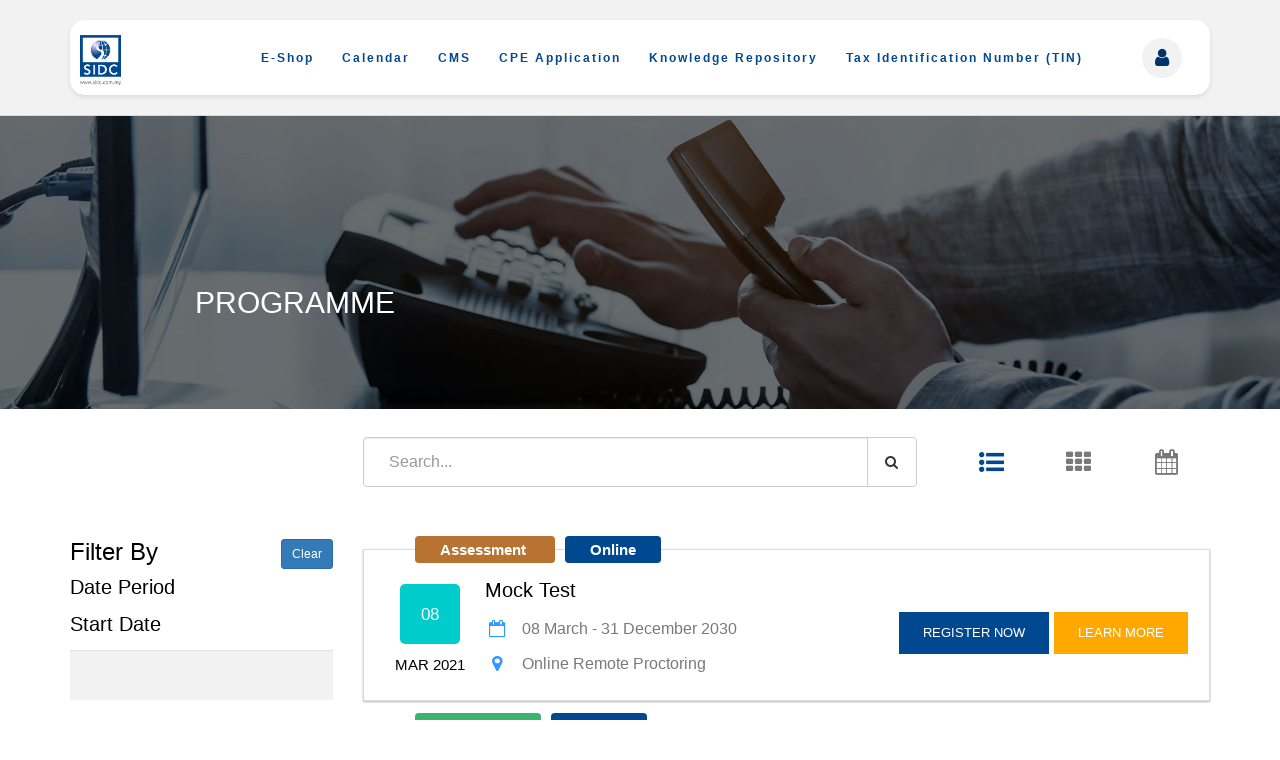

--- FILE ---
content_type: text/html; charset=utf-8
request_url: https://erp.sidc.com.my/event?date=today&type=all&country=all
body_size: 545852
content:

    
      <!DOCTYPE html>
        <html lang="en-US" data-website-id="1" data-oe-company-name="Securities Industry Development Corporation">
            <head>
                <meta charset="utf-8"/>
                <meta http-equiv="X-UA-Compatible" content="IE=edge,chrome=1"/>
                <meta name="viewport" content="width=device-width, initial-scale=1, user-scalable=no"/>

                
            <title>Securities Industry Development Corporation</title>
        
            <link type="image/x-icon" rel="shortcut icon" href="[data-uri]"/>
        <script type="text/javascript">
                    var odoo = {
                        csrf_token: "273bc9cf39ba76860d8cec8c6516ec76f33e5e8eo",
                    };
                </script>

                
            <meta name="generator" content="Odoo"/>

            
            
            
            
            

            <meta property="og:title" content="Events"/>
            <meta property="og:site_name" content="Securities Industry Development Corporation"/>
            

            
            
                
                    <link rel="alternate" hreflang="en" href="https://erp.sidc.com.my/event?date=today&amp;type=all&amp;country=all"/>
                
            

            <script type="text/javascript">
                

                odoo.session_info = {
                    is_superuser: false,
                    is_system: false,
                    is_frontend: true,
                    translationURL: '/website/translations',
                    is_website_user: true,
                    user_id: 4
                };
            </script>

            <link type="text/css" rel="stylesheet" href="/web/content/436686-f3aa838/web.assets_common.0.css"/>
            <link type="text/css" rel="stylesheet" href="/web/content/437177-2e29df0/web.assets_frontend.0.css"/>
            <link type="text/css" rel="stylesheet" href="/web/content/437178-2e29df0/web.assets_frontend.1.css"/>
            
            
            

            <script type="text/javascript" src="/web/content/436678-f3aa838/web.assets_common.js"></script>
            <script type="text/javascript" src="/web/content/437179-2e29df0/web.assets_frontend.js"></script>
            
            
            
        
            </head>
            <body>
                
        <style>
            body {
                position: relative;
                font-family: "Trebuchet MS", sans-serif;
            }

            body::before {
                content: "";
                position: fixed;
                top: 0;
                left: 0;
                width: 100%;
                height: 100%;
                background-repeat: no-repeat;
                background-size: cover;
                background-position: center;
                opacity: 0.3;
                z-index: -1;
            }

            #top_menu > li > a {
                font-size: 12px;
                letter-spacing: 2px;
                color: #00488f !important;
            }

            @media (min-width: 1200px) {
                .container_custom {
                    width: 100%;
                    max-width: 100%;
                    margin-right: auto;
                    margin-left: auto;
                    padding-left: 15px;
                    padding-right: 15px;
                }
            }

            #top_menu > li > a > span{
              color: black !important;
            }

            #wrapwrap .navbar-default .navbar-nav > li > a > span {
              color: black !important;
            }

            header a.navbar-brand img {
                max-height: 50px;
                margin-top: 5px;
                margin-left:5px;
            }

            .header {
                background-color: white;
                border-radius: 15px;
                padding: 10px 20px;
                display: flex;
                justify-content: space-between;
                align-items: center;
                margin-top: 20px;
                margin-bottom: 20px;
                box-shadow: 0 2px 4px rgba(0, 0, 0, 0.1);
                width: 100%;
            }

            .header > div > ul > li{
                display: inline-block;
            }

            .icons {
              display: flex;
              align-items: center;
              position: relative;
            }

            .icons a {
              margin: 0 0.5rem;
              transition: transform 0.3s;
              display: flex;
              align-items: center;
              justify-content: center;
              width: 40px;
              height: 40px;
              text-decoration: none;
              color: #003366;
              background-color: #f2f2f2;
              border-radius: 50%;
            }

            .icons > ul > li > a{
              display: flex;
              align-items: center;
              justify-content: center;
              width: 120px;
              height: 40px;
              text-decoration: none;
              color: #003366;
              background-color: #f2f2f2;
              border-radius: 5%;
            }

            .icons a:hover {
              transform: scale(1.1);
              background-color: #e6e6e6;
            }

            .icons i {
              font-size: 20px;
              cursor: pointer;
              transition: transform 0.3s;
            }

            .icons i:hover {
              transform: scale(1.1);
            }

            #dropdown-menu {
              display: none;
              position: absolute; /* Allows us to position it relative to .icons */
              top: 100%; /* Positions the dropdown below the .icons div */
              left: 0; /* Aligns the dropdown to the left of the .icons div */
              list-style: none;
              padding: 0;
              margin: 0;
              background-color: #fff; /* Adjust as needed */
              border: 1px solid #ccc;
              z-index: 1000; /* Ensures it appears on top of other elements */
            }

            /* Show the dropdown when hovering over the user icon */
            .icons a:hover + #dropdown-menu,
            #dropdown-menu:hover {
              display: block;
            }

            /* Styling the dropdown items */
            #dropdown-menu li {
              padding: 10px;
            }

            /* Ensure the link styles in the dropdown menu */
            #dropdown-menu li a {
              text-decoration: none;
              color: #333;
            }

            #dropdown-menu li a:hover {
              background-color: #f0f0f0; /* Hover effect */
            }
        </style>
          
        
        
            
        
            
                
            
            
                
            
        
        
    
    
          
            
        <div id="wrapwrap" class="">
              <header>
              <style>
          header a.navbar-brand.logo img {
              height: 80px;
              margin-top: 22px;
              width:250px;
              object-fit:contain;
              padding-left:10px;
          }

          header div.navbar-header {
              min-width: 50px;
          }

          #wrapwrap .navbar-default .navbar-nav > li.active > a > span {
              border-bottom: 0px solid #c94a53;
          }
          #wrapwrap .navbar-default .navbar-nav > li > a {
              color: #00488f !important;
          }
          #top_menu > li > a > span {
              border-bottom: 0px solid #7c9fb0;
              color: #00488f !important;
          }
          #top_menu > li > a > b > span {
              border-bottom: 0px solid #7c9fb0;
              color: #00488f !important;

          }
          #top_menu > li:hover > a > b > span {
              border-bottom: 0px solid #7c9fb0;
          }
          #top_menu > li:open > a > b > span {
              border-bottom: 0px solid #7c9fb0;
          }
          #top_menu > li:active > a > b > span {
              border-bottom: 0px solid #7c9fb0;
          }
          #wrapwrap .navbar-default .navbar-nav > li.hover > a > span {
              border-bottom: 0px solid #c94a53;
          }

          #top_menu > li:active > a > span {
              border-bottom: 0px solid #7c9fb0;
          }

          #wrapwrap .navbar-default .navbar-nav > li > a > span {
              border-bottom: 0px solid #c94a53;
              color: #00488f !important;

          }

          #top_menu > li:hover > a > span {
              border-bottom: 0px solid #7c9fb0;
          }

          .navbar-nav {
              margin-top:25px;
          }
          @media (max-width: 1199px){
              .navbar-nav {
                  margin-top:5px;
              }
          }

          .navbar-default .navbar-nav > li:hover{
              background-color:white;
              color: #00488f;
          }
          .navbar-default .navbar-nav > li:hover > a > span{
              background-color:white;
              color: #00488f;

          }
          .navbar-default .navbar-nav > li > a:hover > span{
              background-color:white;
              color: #00488f;

          }
          .navbar-default .navbar-nav > li > a > span:hover{
              background-color:white;
              color: #00488f;

          }
          #top_menu > li > a > span:hover{
              background-color:white;
              color: #00488f;

          }
          .navbar-default .navbar-nav > li:hover > a > b > span{
              color:#00488f !important;
          }
          .navbar-default .navbar-nav > li > a:hover > b > span{
              color: #00488f !important;
          }
          .navbar-default .navbar-nav > li > a > b:hover > span{
              color: #00488f !important;
          }
          .navbar-default .navbar-nav > li > a > b > span:hover{
              color:#00488f !important;
          }
          .navbar-nav > li > .dropdown-menu {
              background-color: white;
          }
          .navbar-nav > li > .dropdown-menu > li > a {
              color: #00488f;
          }
          .navbar-nav > li > .dropdown-menu > li > a:hover {
              color:#00488f;
              background-color: white;
          }

          .extra-header-zh {
              margin-left: 5px;
              margin-top:33px;
              float:right;
          }

          .extra-header-zh a {
              margin: 0 15px;
              color:#00488f;
          }

          .extra-header-zh img {
              width: auto;
              height: 17px;
          }

          @media screen and (max-width: 768px) {
              .extra-header-zh {
                  margin-left: 0px;
                  margin-top: 6px;
                  margin-bottom: 10px;
              }
          }

          @media (min-width: 769px) {
            .cust-yellowbarmobilelink{
                display:none !important;
            }
         }

        .hamburger-menu {
          display: none;
          cursor: pointer;
          font-size: 24px;
          color: #003366;
        }

        .footer {
          background-color: #134084;
          color: white;
          padding: 20px 0;
          font-family: Arial, sans-serif;
        }

        .footer-container {
          display: flex;
          justify-content: space-between;
          flex-wrap: wrap;
          max-width: 1200px;
          margin: 0 auto;
        }

        .footer-logo,
        .footer-contact,
        .footer-links {
          flex: 1;
          text-align: left;
          margin-bottom: 10px;
        }

        .footer-contact,
        .footer-links {
          margin-top:2rem;
        }

        .footer-contact h4,
        .footer-links h4 {
          color:white;
        }

        .footer-logo img {
          max-width: 120px;
        }

        .footer-logo p {
          margin: 2px 0;
        }

        .footer-legal {
          text-align: center;
          margin-top: 10px;
          color: white;
        }

        .footer-legal .legal-links {
          display: flex;
          justify-content: center;
          gap: 10px;
          margin-bottom: 5px;
        }

        .footer-legal p {
          font-size: 12px;
          color: #ccc;
          margin: 5px 0;
        }

        .pdpa-terms {
          display: inline-block;
          padding-bottom: 5px;
        }

        .pdpa-terms span {
          margin: 0 15px;
        }

        .pdpa-terms span,
        .pdpa-terms a {
          font-size: 12px;
        }

        .hover-effect {
          color: white;
          text-decoration: none;
          transition: color 0.3s ease;
        }

        .hover-effect:hover {
          color: #fea81f;
          text-decoration: underline;
        }

        @media (max-width: 768px) {
          .footer-logo img {
            margin-left:0px !important;
          }

          .footer-container {
            flex-direction: column;
            align-items: center;
            text-align: center;
          }

          .footer-logo,
          .footer-contact,
          .footer-links {
            text-align: center;
            margin-bottom: 10px;
          }

          .footer-contact,
          .footer-links {
            margin-top:2rem;
          }

          .footer-contact h4,
          .footer-links h4 {
            color:white;
          }

          .footer-legal .legal-links {
            flex-direction: column;
          }
        }

        .pdpa-terms {
          display: inline-block;
          padding-bottom: 5px;
        }

        .pdpa-terms span {
          margin: 0 15px;
        }

        .pdpa-terms span,
        .pdpa-terms a {
          font-size: 12px;
          color: white;
        }

        .hover-effect {
          text-decoration: none;
          transition: color 0.3s ease;
        }

        .hover-effect:hover {
          color: #fea81f;
          text-decoration: underline;
        }

        .pdpa-border {
          margin: 10px 0;
        }
        .footer {
          background-color: #134084;
          color: white;
          padding: 20px 0;
          font-family: Arial, sans-serif;
        }

        .footer-container {
          display: flex;
          justify-content: space-between;
          flex-wrap: wrap;
          max-width: 1200px;
          margin: 0 auto;
        }

        .footer-logo,
        .footer-contact,
        .footer-links {
          flex: 1;
          text-align: left;
          margin-bottom: 10px;
        }

        .footer-contact,
        .footer-links {
          margin-top:2rem;
        }

        .footer-contact h4,
        .footer-links h4 {
          color:white;
        }

        .footer-logo img {
          max-width: 120px;
          margin-bottom: 1px;
        }

        .footer-logo p {
          margin: 2px 0;
        }

        .social-icons {
          display: flex;
          justify-content: flex-start;
          gap: 10px;
        }

        .social-icons a img {
          width: 30px;
        }

        .footer-contact p {
          margin: 5px 0;
        }

        .footer-links a {
          display: block;
          margin-bottom: 5px;
          color: white;
          text-decoration: none;
        }

        .footer-legal .legal-links {
          display: flex;
          justify-content: center;
          gap: 10px;
          margin-bottom: 5px;
        }

        .footer-legal p {
          font-size: 12px;
          color: #ccc;
          margin: 5px 0;
        }

        .pdpa-terms {
          display: inline-block;
          position: relative;
          padding-bottom: 5px;
          margin-bottom: 10px;
        }

        .pdpa-terms span {
          margin: 0 15px;
        }

        .pdpa-terms span,
        .pdpa-terms a {
          font-size: 12px;
        }

        .hover-effect {
          color: white;
          text-decoration: none;
          transition: color 0.3s ease;
        }

        .hover-effect:hover {
          color: #fea81f;
          text-decoration: underline;
        }

        @media (max-width: 768px) {
          .footer-container {
            flex-direction: column;
            align-items: center;
          }

          .footer-logo,
          .footer-contact,
          .footer-links {
            text-align: center;
          }

          .footer-contact,
          .footer-links {
            margin-top:2rem;
          }

          .footer-contact h4,
          .footer-links h4 {
            color:white;
          }
        }

        .logo-link {
          position: relative;
          display: inline-block;
          overflow: hidden;
        }

        .logo-image {
          display: block;
          max-width: 100%;
          height: auto;
          transition: opacity 0.3s ease;
        }

        .overlay {
          position: absolute;
          top: 0;
          left: 0;
          right: 0;
          bottom: 0;
          background-color: rgba(0, 0, 0, 0.5);
          opacity: 0;
          transition: opacity 0.3s ease;
        }

        .logo-link:hover .overlay {
          opacity: 1;
        }

        .logo-link:hover .logo-image {
          opacity: 0.7;
        }
     </style>
  <div class="navbar navbar-default navbar-static-top" style="border-bottom:1px solid #DCDCDC; background-color:#f2f2f2;">
                      <div class="container">
                        <div class="header">
                            <div class="navbar-header">
            <a href="/" class="navbar-brand" style="padding:0px;display:flex;align-items:center;justify-content:center">
             <span alt="Logo of Securities Industry Development Corporation" title="Securities Industry Development Corporation"><img src="/web/image/res.company/1/logo?unique=ee5500e" class="img img-responsive"/></span>
         </a>
      </div>
    <div>
                              <button type="button" class="navbar-toggle" data-toggle="collapse" data-target=".navbar-top-collapse">
                                  <span class="sr-only">Toggle navigation</span>
                                  <span class="icon-bar"></span>
                                  <span class="icon-bar"></span>
                                  <span class="icon-bar"></span>
                              </button>
                            </div>

                            <div class="collapse navbar-collapse navbar-top-collapse">
                                <ul class="nav navbar-right" id="top_menu" style="margin-top:0px;">
                                    
            
                                    <li><a href="/shop" style="font-size: 12px;">E-Shop</a></li>
                                    <li><a href="https://sidc.com.my/" style="font-size: 12px;">Calendar</a></li>
                                    <li><a href="https://cms.sidc.com.my/" style="font-size: 12px;" target="_blank" rel="noopener noreferrer">CMS</a></li>
                                    
        
            
    <li>
        <a href="/CPE-payment">
            <span>CPE Application</span>
        </a>
    </li>
    

        
            
    <li>
        <a href="/knowledge-repository">
            <span>Knowledge Repository</span>
        </a>
    </li>
    

        
            
    <li>
        <a href="/my/tin">
            <span>Tax Identification Number (TIN)</span>
        </a>
    </li>
    

        
    
                                    
                                </ul>
                            </div>

                            <div class="icons">
                              
                              <a href="/shop/cart" style="background-color:#f0ad4e;" class="hidden">
                                <i class="fa fa-shopping-cart" style="color:white;"></i>
                                <sup style="color:white;" class="my_cart_quantity label-primary"></sup>
                              </a>
                              <a href="#"><i class="fa fa-user" id="user-icon"></i></a>
                              <ul class="dropdown-menu" id="dropdown-menu">
                                <li class="dropdown">
                                    <a href="/web/login">
                                        <b>Sign in</b>
                                    </a>
                                </li>
                                
                                
                                </ul>
                            </div>
                        </div>
                      </div>
                   </div>
                   </header>
              <main>
                  
      <div id="wrap">
        
            <div class="filter-button-class" style="position:fixed;bottom:10px;left:0px;right:0px;z-index:10">
                <div style="position:sticky;bottom:10px;left:0px;right:0px;display:flex;align-items:center;justify-content:center">
                        <button onclick="showhidefilter()" class="filterbutton btn btn-default" style="margin-left: 5px;padding: 7px 20px;color: white;border-radius: 20px;background-color: #00488F;">Show / Hide Filter</button>
                </div>
            </div>
        
            <script>
                function showhidefilter() {
                var x = document.getElementById("left_column");
                if (x.style.display === "none") {
                    x.style.display = "block";
                } else {
                    x.style.display = "none";
                }
                }

                var view_type = '';
                var date_view_type = '';
                var category_view_type = '';
                var delivery_mode_view_type = '';
                var topic_view_type = '';
                var cpe_view_type = '';
                var hrd_view_type = '';
                var pager_view_type = '';
                var clear_view_type = '';

                function switchhorlist() {
                    document.getElementById("custhorbtn").style.color = "#00488F";
                    document.getElementById("custverbtn").style.color = "#797979";
                    document.getElementById("custcalbtn").style.color = "#797979";
                    document.getElementById("cust-horizontallist").style.display = "block";
                    document.getElementById("cust-verticallist").style.display = "none";
                    document.getElementById("cust-calendarlist").style.display = "none";

                    document.getElementById("view_type").value = 'list';
                    document.getElementById("date_view_type").value = 'list';
                    document.getElementById("category_view_type").value = 'list';
                    document.getElementById("delivery_mode_view_type").value = 'list';
                    document.getElementById("topic_view_type").value = 'list';
                    document.getElementById("cpe_view_type").value = 'list';
                    document.getElementById("hrd_view_type").value = 'list';
                    document.getElementById("clear_view_type").value = 'list';
                }
                function switchverlist() {
                    document.getElementById("custhorbtn").style.color = "#797979";
                    document.getElementById("custverbtn").style.color = "#00488F";
                    document.getElementById("custcalbtn").style.color = "#797979";
                    document.getElementById("cust-horizontallist").style.display = "none";
                    document.getElementById("cust-verticallist").style.display = "block";
                    document.getElementById("cust-calendarlist").style.display = "none";

                    document.getElementById("view_type").value = 'grid';
                    document.getElementById("date_view_type").value = 'grid';
                    document.getElementById("category_view_type").value = 'grid';
                    document.getElementById("delivery_mode_view_type").value = 'grid';
                    document.getElementById("topic_view_type").value = 'grid';
                    document.getElementById("cpe_view_type").value = 'grid';
                    document.getElementById("hrd_view_type").value = 'grid';
                    document.getElementById("clear_view_type").value = 'grid';
                }
                function switchcallist() {
                    document.getElementById("custhorbtn").style.color = "#797979";
                    document.getElementById("custverbtn").style.color = "#797979";
                    document.getElementById("custcalbtn").style.color = "#00488F";
                    document.getElementById("cust-horizontallist").style.display = "none";
                    document.getElementById("cust-verticallist").style.display = "none";
                    document.getElementById("cust-calendarlist").style.display = "block";

                    document.getElementById("view_type").value = 'calendar';
                    document.getElementById("date_view_type").value = 'calendar';
                    document.getElementById("category_view_type").value = 'calendar';
                    document.getElementById("delivery_mode_view_type").value = 'calendar';
                    document.getElementById("topic_view_type").value = 'calendar';
                    document.getElementById("cpe_view_type").value = 'calendar';
                    document.getElementById("hrd_view_type").value = 'calendar';
                    document.getElementById("clear_view_type").value = 'calendar';
                }

                $('document').ready(function(){
                    if (view_type == 'list' || view_type == '' || date_view_type == 'list' || date_view_type == '' || category_view_type == 'list' || category_view_type == '' || delivery_mode_view_type == 'list' || delivery_mode_view_type == '' || topic_view_type == 'list' || topic_view_type == '' || cpe_view_type == '' || cpe_view_type == 'list' || cpe_view_type == '' || hrd_view_type == 'list' || hrd_view_type == ''|| clear_view_type == 'list' || clear_view_type == '') {
                        switchhorlist();
                    }
                    if (view_type == 'grid' || date_view_type == 'grid' || category_view_type == 'grid' || delivery_mode_view_type == 'grid' || topic_view_type == 'grid' || cpe_view_type == 'grid' || hrd_view_type == 'grid' || clear_view_type == 'grid') {
                        switchverlist();
                    }
                    if (view_type == 'calendar' || date_view_type == 'calendar' || category_view_type == 'calendar' || delivery_mode_view_type == 'calendar' || topic_view_type == 'calendar' || cpe_view_type == 'calendar' || hrd_view_type == 'calendar' || clear_view_type == 'calendar') {
                        switchcallist();
                    }
                });
            </script>
        <div class="oe_structure">
                <section class="s_text_block_image_fw oe_img_bg oe_custom_bg" style="background-image: url(&quot;/itsm_sidc_portal_layout/static/src/img/eshop_cover.jpeg&quot;);">
                <div class="container custheader-img">
                    <div class="row">
                    <div class="col-md-10 col-md-offset-1">
                        <h2 style="font-weight:500;color:white;">PROGRAMME</h2>
                    </div>
                    </div>
                </div>
                </section>
            </div>
        <div class="container">
            <div class="row mt8">
                <div class="col-sm-12" style="display:none;">
                <ol class="breadcrumb mb0">
                    <li>
                        <a href="/event">Our Programme</a>
                    </li>
                    
                    
                    
                </ol>
            </div>
        </div>
            <div class="row">
                </div>
            
            <div class="row" style="">
            <form class="col-md-6 col-md-offset-3" style="padding-top:20px;padding-bottom:20px;" action="/event?type=all&amp;date=today">
                <div class="input-group" style="width: 100%;display: flex;flex-direction: row;">
                <div class="oe_search" style="flex:1;">
                    <input id="search" type="text" name="search" class="search-query form-control oe_search_box" placeholder="Search..." value="" style="width: 100%;padding: 13px 25px;font-size: 16px;height: 50px;border-top-left-radius: 4px;border-bottom-left-radius: 4px;"/>
                    <input id="prog_input_group" type="text" name="prog_group" class="hidden" value=""/>
                    <input id="input_location" type="text" name="location" class="hidden" value=""/>
                    <input id="input_start_date" type="text" name="start_date" class="hidden" value=""/>
                    <input id="input_end_date" type="text" name="end_date" class="hidden" value=""/>
                    <input id="delivery_mode_search" type="text" name="delivery_mode" class="hidden" value=""/>
                    <input id="input_topic_checkbox" type="text" name="topic_checkbox" class="hidden" value=""/>
                    <input id="input_cpe_checkbox" type="text" name="cpe_checkbox" class="hidden" value=""/>
                    <input id="input_hrd_checkbox" type="text" name="hrd_checkbox" class="hidden" value=""/>
                    <input id="view_type" type="text" name="view_type" class="hidden" value=""/>
                    <a href="#" id="search_link" style="display:none"></a>
                </div>
                <span class="input-group-btn" style="height: 50px;width: 50px;">
                    <button id="submit" type="submit" class="btn btn-default oe_search_button" style="height: 50px;width: 50px;">
                    <i class="fa fa-search"></i>
                    </button>
                </span>
                </div>
            </form>
            <style>
                #custhorbtn{
                    color:#00488F
                }
                #custverbtn{
                    color:#797979
                }
                #custcalbtn{
                    color:#797979
                }
            </style>
            <div class="col-md-3" style="display:flex;flex-direction:row;align-items:center;justify-content:space-around;padding-top:20px;padding-bottom:20px;">
                    <a onclick="switchhorlist()" id="custhorbtn" style="height:50px;width:50px;display:flex;align-items:center;justify-content:center;"><span class="fa fa-list-ul fa-1x" style="font-size:25px;"></span></a>
                    <a onclick="switchverlist()" id="custverbtn" style="height:50px;width:50px;display:flex;align-items:center;justify-content:center;"><span class="fa fa-th fa-1x" style="font-size:25px;"></span></a>
                    <a onclick="switchcallist()" id="custcalbtn" style="height:50px;width:50px;display:flex;align-items:center;justify-content:center;"><span class="fa fa-calendar fa-1x" style="font-size:25px;"></span></a>
            </div>
            </div>
        <div class="row mt32 mb32">
                
        <div class="col-md-3 css_noprint" id="left_column">
            
            <h3 style="font-weight:500;margin-top:0px;margin-bottom:30px;display:inline-block;margin: 0;">Filter By</h3>
            <button id="clear" class="btn btn-primary btn-sm" type="reset" style="float:right" onclick="onclickClear()">Clear</button> <input id="clear_view_type" type="text" name="view_type" class="hidden" value=""/>
            <a id="clear_link" style="display:none" href="/event"></a>
            <script>
              function onclickClear(){
                $('#clear_link')[0].click();
              }
            </script>

            <h4 style="font-weight:300;margin-bottom:15px;">Date Period</h4>

            <form class="s_website_form" id="date_form" action="/event?type=all&amp;date=today">
              <h4 style="font-weight:300;margin-bottom:15px;">Start Date</h4>
              <div class="dropdown btn-group" style="width:100%;margin-bottom:20px;">
                  <input id="start_date" name="start_date" type="text" class="form-control o_website_form_input o_website_form_date" style="height: 50px;                     width: 100%;                     display: flex;                     flex-direction: row;                     align-items: center;                     justify-content: space-between;                     border-radius:0px;                     background-color:#f2f2f2;                     border:0px;                     padding: 13px 25px;                     font-size: 16px;" value=""/>
              </div>

              <h4 style="font-weight:300;margin-bottom:15px;">End Date</h4>
              <div class="dropdown btn-group" style="width:100%;margin-bottom:20px;">

                <input id="end_date" name="end_date" type="text" class="form-control o_website_form_input o_website_form_date" style="height: 50px;                   width: 100%;                   display: flex;                   flex-direction: row;                   align-items: center;                   justify-content: space-between;                   border-radius:0px;                   background-color:#f2f2f2;                   border:0px;                   padding: 13px 25px;                   font-size: 16px;" value=""/>
                <input id="prog_input_group" type="text" name="prog_group" class="hidden" value=""/>
                <input id="input_location" type="text" name="location" class="hidden" value=""/>
                <input id="input_search" type="text" name="search" class="hidden" value=""/>
                <input id="delivery_mode_search" type="text" name="delivery_mode" class="hidden" value=""/>
                <input id="input_topic_checkbox" type="text" name="topic_checkbox" class="hidden" value=""/>
                <input id="input_cpe_checkbox" type="text" name="cpe_checkbox" class="hidden" value=""/>
                <input id="input_hrd_checkbox" type="text" name="hrd_checkbox" class="hidden" value=""/>
                <input id="date_view_type" type="text" name="view_type" class="hidden" value=""/>
                <a href="#" id="date_range_link" style="display:none"></a>

                <script type="text/javascript">
                  $("#start_date").focusout(function(){
                    document.getElementById("date_form").submit();
                  });

                  $("#end_date").focusout(function(){
                    document.getElementById("date_form").submit();
                  });
                </script>
              </div>
            </form>

            <h4 style="font-weight:300;margin-bottom:15px; display:none">Location</h4>
            <div class="dropdown btn-group" style="width:100%;margin-bottom:20px; display:none">
               <select id="location" class="form-control o_website_form_input" style="height: 50px;                 width: 100%;                  display: flex;                  flex-direction: row;                  align-items: center;                  justify-content: space-between;                  border-radius:0px;                  background-color:#f2f2f2;                  border:0px;                  padding: 13px 25px;                  font-size: 16px;" onchange="onchangeLocation()">
                  <option value="/event?location=&amp;type=all&amp;date=today">Select</option>
                  
                  
                    <option value="/event?location=155422&amp;type=all&amp;date=today">
                        <a class="dropdown-item" href="#">AMANAH RAYA BERHAD</a>
                    </option>
                  
                    <option value="/event?location=148481&amp;type=all&amp;date=today">
                        <a class="dropdown-item" href="#">BOS TRAINING CENTRE</a>
                    </option>
                  
                    <option value="/event?location=156557&amp;type=all&amp;date=today">
                        <a class="dropdown-item" href="#">BRILLIANT ROOM</a>
                    </option>
                  
                    <option value="/event?location=142310&amp;type=all&amp;date=today">
                        <a class="dropdown-item" href="#">CONCORDE HOTEL, SHAH ALAM</a>
                    </option>
                  
                    <option value="/event?location=180002&amp;type=all&amp;date=today">
                        <a class="dropdown-item" href="#">CONFERENCE HALL 1, SECURITIES COMMISSION MALAYSIA</a>
                    </option>
                  
                    <option value="/event?location=151582&amp;type=all&amp;date=today">
                        <a class="dropdown-item" href="#">Crystal Room, Level 8</a>
                    </option>
                  
                    <option value="/event?location=151857&amp;type=all&amp;date=today">
                        <a class="dropdown-item" href="#">Hotel Perdana Kuala Lumpur City Centre</a>
                    </option>
                  
                    <option value="/event?location=150870&amp;type=all&amp;date=today">
                        <a class="dropdown-item" href="#">Kuala Lumpur, Function Room</a>
                    </option>
                  
                    <option value="/event?location=180007&amp;type=all&amp;date=today">
                        <a class="dropdown-item" href="#">MAJESTIC 1, LEVEL 3, HOTEL MAJESTIC</a>
                    </option>
                  
                    <option value="/event?location=155457&amp;type=all&amp;date=today">
                        <a class="dropdown-item" href="#">MENARA BOUSTEAD</a>
                    </option>
                  
                    <option value="/event?location=154287&amp;type=all&amp;date=today">
                        <a class="dropdown-item" href="#">Online</a>
                    </option>
                  
                    <option value="/event?location=125541&amp;type=all&amp;date=today">
                        <a class="dropdown-item" href="#">Online Remote Proctoring</a>
                    </option>
                  
                    <option value="/event?location=156220&amp;type=all&amp;date=today">
                        <a class="dropdown-item" href="#">PERMODALAN NASIONAL BERHAD</a>
                    </option>
                  
                    <option value="/event?location=161456&amp;type=all&amp;date=today">
                        <a class="dropdown-item" href="#">PREMIERA HOTEL</a>
                    </option>
                  
                    <option value="/event?location=160870&amp;type=all&amp;date=today">
                        <a class="dropdown-item" href="#">RAFFLESIA, LEVEL 2</a>
                    </option>
                  
                    <option value="/event?location=179995&amp;type=all&amp;date=today">
                        <a class="dropdown-item" href="#">ROOF GARDEN DINING, LEVEL R, SIME DARBY CONVENTION CENTRE</a>
                    </option>
                  
                    <option value="/event?location=150636&amp;type=all&amp;date=today">
                        <a class="dropdown-item" href="#">SECURITIES COMMISSION MALAYSIA</a>
                    </option>
                  
                    <option value="/event?location=151592&amp;type=all&amp;date=today">
                        <a class="dropdown-item" href="#">SECURITIES COMMISSION MALAYSIA</a>
                    </option>
                  
                    <option value="/event?location=144408&amp;type=all&amp;date=today">
                        <a class="dropdown-item" href="#">SECURITIES COMMISSION MALAYSIA</a>
                    </option>
                  
                    <option value="/event?location=148051&amp;type=all&amp;date=today">
                        <a class="dropdown-item" href="#">SECURITIES COMMISSION MALAYSIA</a>
                    </option>
                  
                    <option value="/event?location=1&amp;type=all&amp;date=today">
                        <a class="dropdown-item" href="#">SECURITIES INDUSTRY DEVELOPMENT CORPORATION</a>
                    </option>
                  
                    <option value="/event?location=159425&amp;type=all&amp;date=today">
                        <a class="dropdown-item" href="#">SERI PACIFIC HOTEL</a>
                    </option>
                  
                    <option value="/event?location=128673&amp;type=all&amp;date=today">
                        <a class="dropdown-item" href="#">SIDC Learning Portal</a>
                    </option>
                  
                    <option value="/event?location=154280&amp;type=all&amp;date=today">
                        <a class="dropdown-item" href="#">SIDC Online Learning</a>
                    </option>
                  
                    <option value="/event?location=131024&amp;type=all&amp;date=today">
                        <a class="dropdown-item" href="#">SIDC WEBINAR</a>
                    </option>
                  
                    <option value="/event?location=155409&amp;type=all&amp;date=today">
                        <a class="dropdown-item" href="#">SIME DARBY CONVENTION CENTRE</a>
                    </option>
                  
                    <option value="/event?location=148087&amp;type=all&amp;date=today">
                        <a class="dropdown-item" href="#">Skyview 7, Level 29, The Gardens</a>
                    </option>
                  
                    <option value="/event?location=191930&amp;type=all&amp;date=today">
                        <a class="dropdown-item" href="#">TERATAI PRIVATE DINING, SECURITIES COMMISSION MALAYSIA</a>
                    </option>
                  
                    <option value="/event?location=154284&amp;type=all&amp;date=today">
                        <a class="dropdown-item" href="#">Virtual Conference</a>
                    </option>
                  
                    <option value="/event?location=153202&amp;type=all&amp;date=today">
                        <a class="dropdown-item" href="#">citizenM Hotel, Kuala Lumpur</a>
                    </option>
                  
                </select>
                <a href="#" id="location_link" style="display:none"></a>
                <script type="text/javascript">
                  function onchangeLocation(){
                    selectedLocation = document.querySelector('#location');
                    output1 = selectedLocation.value;

                    document.getElementById('location_link').href = output1;
                    $('#location_link')[0].click();
                  }
                </script>
             </div>

            <h4 style="font-weight:300;margin-bottom:15px;">Categories</h4>
            <div class="dropdown btn-group" style="width:100%;margin-bottom:30px;">
               <select id="category" class="form-control o_website_form_input" style="height: 50px;width: 100%;                  display: flex;                  flex-direction: row;                  align-items: center;                  justify-content: space-between;                  border-radius:0px;                  background-color:#f2f2f2;                  border:0px;                  padding: 13px 25px;                  font-size: 16px;" onchange="onchangeCategories()">
                  <option value="/event?prog_group=&amp;country=all&amp;date=today&amp;type=all">Select</option>
                  
                    <div style="flex:1;padding-left:25px;">
                        <option value="/event?prog_group=face&amp;country=all&amp;date=today&amp;type=all">
                            <a class="dropdown-item" href="#">Face to Face</a>
                        </option>
                    </div>
                  
                    <div style="flex:1;padding-left:25px;">
                        <option value="/event?prog_group=elearning&amp;country=all&amp;date=today&amp;type=all">
                            <a class="dropdown-item" href="#">E-learning</a>
                        </option>
                    </div>
                  
                    <div style="flex:1;padding-left:25px;">
                        <option value="/event?prog_group=webinar&amp;country=all&amp;date=today&amp;type=all">
                            <a class="dropdown-item" href="#">Webinar</a>
                        </option>
                    </div>
                  
                    <div style="flex:1;padding-left:25px;">
                        <option value="/event?prog_group=assessment&amp;country=all&amp;date=today&amp;type=all">
                            <a class="dropdown-item" href="#">Assessment</a>
                        </option>
                    </div>
                  
                    <div style="flex:1;padding-left:25px;">
                        <option value="/event?prog_group=conference&amp;country=all&amp;date=today&amp;type=all">
                            <a class="dropdown-item" href="#">Conference</a>
                        </option>
                    </div>
                  
                    <div style="flex:1;padding-left:25px;">
                        <option value="/event?prog_group=certification&amp;country=all&amp;date=today&amp;type=all">
                            <a class="dropdown-item" href="#">Certification</a>
                        </option>
                    </div>
                  
               </select>
               <input id="category_view_type" type="text" name="view_type" class="hidden" value=""/>
               <a href="#" id="category_link" style="display:none"></a>
             </div>
             <script type="text/javascript">
              function onchangeCategories(){
                category = document.querySelector('#category');
                var category_view_type = document.getElementById("category_view_type").value;
                document.getElementById("category_link").href = category_pager_view(category_view_type);
                $('#category_link')[0].click();
              }

              function category_pager_view(view){
                  var category_1 = document.querySelector('#category');
                  var category_link = category_1.value;
                  var category_view_type_1 = document.getElementById("category_view_type").value;

                  if(category_1.value.includes("view_type=list")){
                    new_category_href = category_1.value.replace("view_type=list", "view_type="+view);
                  } else if(category_1.value.includes("view_type=grid")) {
                    new_category_href = category_1.value.replace("view_type=grid", "view_type="+view);
                  }
                  else if(category_1.value.includes("view_type=calendar")){
                    new_category_href = category_1.value.replace("view_type=calendar", "view_type="+view);
                  }
                  else if(category_1.value.includes("view_type=")){
                    new_category_href = category_1.value.replace("view_type=", "view_type="+view);
                  }
                  else if(!category_1.value.includes("view_type=")){
                    new_category_href = category_1.value + "&view_type="+view;
                  }

                  return new_category_href;
              }

             </script>

             <h4 style="font-weight:300;margin-bottom:15px;">Delivery Mode</h4>
             <div class="dropdown btn-group" style="width:100%;margin-bottom:30px;">
              <select id="delivery_mode" class="form-control o_website_form_input" style="height: 50px;width: 100%;                  display: flex;                  flex-direction: row;                  align-items: center;                  justify-content: space-between;                  border-radius:0px;                  background-color:#f2f2f2;                  border:0px;                  padding: 13px 25px;                  font-size: 16px;" onchange="onchangeDeliveryMode()">
                  <option value="/event?delivery_mode=&amp;country=all&amp;date=today&amp;type=all">Select</option>
                  <div style="flex:1;padding-left:25px;">
                    <option value="/event?delivery_mode=online&amp;country=all&amp;date=today&amp;type=all">Online</option>
                    <option value="/event?delivery_mode=physical&amp;country=all&amp;date=today&amp;type=all">Physical</option>
                  </div>
               </select>
               <input id="delivery_mode_view_type" type="text" name="view_type" class="hidden" value=""/>
               <a href="#" id="delivery_mode_link" style="display:none"></a>
             </div>
             <script>
              function onchangeDeliveryMode(){
                delivery_mode = document.querySelector('#delivery_mode');
                var delivery_mode_view_type = document.getElementById("delivery_mode_view_type").value;
                document.getElementById('delivery_mode_link').href = delivery_mode_pager_view(delivery_mode_view_type);
                $('#delivery_mode_link')[0].click();
              }

              function delivery_mode_pager_view(view){
                  var delivery_mode_1 = document.querySelector('#delivery_mode');
                  var delivery_mode_link = delivery_mode_1.value;
                  var delivery_mode_view_type_1 = document.getElementById("delivery_mode_view_type").value;

                  if(delivery_mode_1.value.includes("view_type=list")){
                    new_delivery_mode_href = delivery_mode_1.value.replace("view_type=list", "view_type="+view);
                  } else if(delivery_mode_1.value.includes("view_type=grid")) {
                    new_delivery_mode_href = delivery_mode_1.value.replace("view_type=grid", "view_type="+view);
                  }
                  else if(delivery_mode_1.value.includes("view_type=calendar")){
                    new_delivery_mode_href = delivery_mode_1.value.replace("view_type=calendar", "view_type="+view);
                  }
                  else if(delivery_mode_1.value.includes("view_type=")){
                    new_delivery_mode_href = delivery_mode_1.value.replace("view_type=", "view_type="+view);
                  }
                  else if(!delivery_mode_1.value.includes("view_type=")){
                    new_delivery_mode_href = delivery_mode_1.value + "&view_type="+view;
                  }

                  return new_delivery_mode_href;
              }
             </script>

            <h4 style="font-weight:300;margin-bottom:15px;">Topics</h4>
            
            <div class="flex-column mb-3">
              <a id="tick_topic_link" style="display:none" href="/event?country=all&amp;date=today&amp;type=all"></a>
              <a id="untick_topic_link" style="display:none" href="/event?country=all&amp;date=today&amp;type=all"></a>
              
                <div class="form-check mb-1 d-flex align-items-center" style="display: flex;align-items: center;">
                  <input type="checkbox" name="topic_checkbox" style="margin-bottom:10px;" class="form-check-input" onclick="onclickTopicCheckbox(this.value, this.checked)" id="33" value="33"/>
                    <label style="margin-left:5px;" class="form-check-label fw-normal" for="33">Laws &amp; Regulations</label>
                  
                  <input id="topic_view_type" type="text" name="view_type" class="hidden" value=""/>
                </div>
                <script>
                  var topic_list = [];
                  function onclickTopicCheckbox(topic_id, topic_checked){
                    var checked = document.querySelectorAll('input[name="topic_checkbox"]:checked');
                    var selected = Array.from(checked).map(x => x.value) ;
                    var a = document.createElement('a');
                    topic_link = $('#untick_topic_link')[0] + '&topic_checkbox='+selected;
                    a.href = topic_link;
                    a.click();

                    var all_checkbox = document.querySelectorAll('input[type="checkbox"]');

                  }
                </script>
              
                <div class="form-check mb-1 d-flex align-items-center" style="display: flex;align-items: center;">
                  <input type="checkbox" name="topic_checkbox" style="margin-bottom:10px;" class="form-check-input" onclick="onclickTopicCheckbox(this.value, this.checked)" id="34" value="34"/>
                    <label style="margin-left:5px;" class="form-check-label fw-normal" for="34">Products &amp; Services</label>
                  
                  <input id="topic_view_type" type="text" name="view_type" class="hidden" value=""/>
                </div>
                <script>
                  var topic_list = [];
                  function onclickTopicCheckbox(topic_id, topic_checked){
                    var checked = document.querySelectorAll('input[name="topic_checkbox"]:checked');
                    var selected = Array.from(checked).map(x => x.value) ;
                    var a = document.createElement('a');
                    topic_link = $('#untick_topic_link')[0] + '&topic_checkbox='+selected;
                    a.href = topic_link;
                    a.click();

                    var all_checkbox = document.querySelectorAll('input[type="checkbox"]');

                  }
                </script>
              
                <div class="form-check mb-1 d-flex align-items-center" style="display: flex;align-items: center;">
                  <input type="checkbox" name="topic_checkbox" style="margin-bottom:10px;" class="form-check-input" onclick="onclickTopicCheckbox(this.value, this.checked)" id="35" value="35"/>
                    <label style="margin-left:5px;" class="form-check-label fw-normal" for="35">Innovation</label>
                  
                  <input id="topic_view_type" type="text" name="view_type" class="hidden" value=""/>
                </div>
                <script>
                  var topic_list = [];
                  function onclickTopicCheckbox(topic_id, topic_checked){
                    var checked = document.querySelectorAll('input[name="topic_checkbox"]:checked');
                    var selected = Array.from(checked).map(x => x.value) ;
                    var a = document.createElement('a');
                    topic_link = $('#untick_topic_link')[0] + '&topic_checkbox='+selected;
                    a.href = topic_link;
                    a.click();

                    var all_checkbox = document.querySelectorAll('input[type="checkbox"]');

                  }
                </script>
              
                <div class="form-check mb-1 d-flex align-items-center" style="display: flex;align-items: center;">
                  <input type="checkbox" name="topic_checkbox" style="margin-bottom:10px;" class="form-check-input" onclick="onclickTopicCheckbox(this.value, this.checked)" id="36" value="36"/>
                    <label style="margin-left:5px;" class="form-check-label fw-normal" for="36">Trending Issues</label>
                  
                  <input id="topic_view_type" type="text" name="view_type" class="hidden" value=""/>
                </div>
                <script>
                  var topic_list = [];
                  function onclickTopicCheckbox(topic_id, topic_checked){
                    var checked = document.querySelectorAll('input[name="topic_checkbox"]:checked');
                    var selected = Array.from(checked).map(x => x.value) ;
                    var a = document.createElement('a');
                    topic_link = $('#untick_topic_link')[0] + '&topic_checkbox='+selected;
                    a.href = topic_link;
                    a.click();

                    var all_checkbox = document.querySelectorAll('input[type="checkbox"]');

                  }
                </script>
              
                <div class="form-check mb-1 d-flex align-items-center" style="display: flex;align-items: center;">
                  <input type="checkbox" name="topic_checkbox" style="margin-bottom:10px;" class="form-check-input" onclick="onclickTopicCheckbox(this.value, this.checked)" id="37" value="37"/>
                    <label style="margin-left:5px;" class="form-check-label fw-normal" for="37">Leadership</label>
                  
                  <input id="topic_view_type" type="text" name="view_type" class="hidden" value=""/>
                </div>
                <script>
                  var topic_list = [];
                  function onclickTopicCheckbox(topic_id, topic_checked){
                    var checked = document.querySelectorAll('input[name="topic_checkbox"]:checked');
                    var selected = Array.from(checked).map(x => x.value) ;
                    var a = document.createElement('a');
                    topic_link = $('#untick_topic_link')[0] + '&topic_checkbox='+selected;
                    a.href = topic_link;
                    a.click();

                    var all_checkbox = document.querySelectorAll('input[type="checkbox"]');

                  }
                </script>
              
                <div class="form-check mb-1 d-flex align-items-center" style="display: flex;align-items: center;">
                  <input type="checkbox" name="topic_checkbox" style="margin-bottom:10px;" class="form-check-input" onclick="onclickTopicCheckbox(this.value, this.checked)" id="38" value="38"/>
                    <label style="margin-left:5px;" class="form-check-label fw-normal" for="38">Governance</label>
                  
                  <input id="topic_view_type" type="text" name="view_type" class="hidden" value=""/>
                </div>
                <script>
                  var topic_list = [];
                  function onclickTopicCheckbox(topic_id, topic_checked){
                    var checked = document.querySelectorAll('input[name="topic_checkbox"]:checked');
                    var selected = Array.from(checked).map(x => x.value) ;
                    var a = document.createElement('a');
                    topic_link = $('#untick_topic_link')[0] + '&topic_checkbox='+selected;
                    a.href = topic_link;
                    a.click();

                    var all_checkbox = document.querySelectorAll('input[type="checkbox"]');

                  }
                </script>
              
                <div class="form-check mb-1 d-flex align-items-center" style="display: flex;align-items: center;">
                  <input type="checkbox" name="topic_checkbox" style="margin-bottom:10px;" class="form-check-input" onclick="onclickTopicCheckbox(this.value, this.checked)" id="39" value="39"/>
                    <label style="margin-left:5px;" class="form-check-label fw-normal" for="39">Islamic Capital Markets (ICM)</label>
                  
                  <input id="topic_view_type" type="text" name="view_type" class="hidden" value=""/>
                </div>
                <script>
                  var topic_list = [];
                  function onclickTopicCheckbox(topic_id, topic_checked){
                    var checked = document.querySelectorAll('input[name="topic_checkbox"]:checked');
                    var selected = Array.from(checked).map(x => x.value) ;
                    var a = document.createElement('a');
                    topic_link = $('#untick_topic_link')[0] + '&topic_checkbox='+selected;
                    a.href = topic_link;
                    a.click();

                    var all_checkbox = document.querySelectorAll('input[type="checkbox"]');

                  }
                </script>
              
                <div class="form-check mb-1 d-flex align-items-center" style="display: flex;align-items: center;">
                  <input type="checkbox" name="topic_checkbox" style="margin-bottom:10px;" class="form-check-input" onclick="onclickTopicCheckbox(this.value, this.checked)" id="40" value="40"/>
                    <label style="margin-left:5px;" class="form-check-label fw-normal" for="40">Behavioural</label>
                  
                  <input id="topic_view_type" type="text" name="view_type" class="hidden" value=""/>
                </div>
                <script>
                  var topic_list = [];
                  function onclickTopicCheckbox(topic_id, topic_checked){
                    var checked = document.querySelectorAll('input[name="topic_checkbox"]:checked');
                    var selected = Array.from(checked).map(x => x.value) ;
                    var a = document.createElement('a');
                    topic_link = $('#untick_topic_link')[0] + '&topic_checkbox='+selected;
                    a.href = topic_link;
                    a.click();

                    var all_checkbox = document.querySelectorAll('input[type="checkbox"]');

                  }
                </script>
              
                <div class="form-check mb-1 d-flex align-items-center" style="display: flex;align-items: center;">
                  <input type="checkbox" name="topic_checkbox" style="margin-bottom:10px;" class="form-check-input" onclick="onclickTopicCheckbox(this.value, this.checked)" id="41" value="41"/>
                    <label style="margin-left:5px;" class="form-check-label fw-normal" for="41">Securities Commission Licensing Examination (SCLE)</label>
                  
                  <input id="topic_view_type" type="text" name="view_type" class="hidden" value=""/>
                </div>
                <script>
                  var topic_list = [];
                  function onclickTopicCheckbox(topic_id, topic_checked){
                    var checked = document.querySelectorAll('input[name="topic_checkbox"]:checked');
                    var selected = Array.from(checked).map(x => x.value) ;
                    var a = document.createElement('a');
                    topic_link = $('#untick_topic_link')[0] + '&topic_checkbox='+selected;
                    a.href = topic_link;
                    a.click();

                    var all_checkbox = document.querySelectorAll('input[type="checkbox"]');

                  }
                </script>
              
                <div class="form-check mb-1 d-flex align-items-center" style="display: flex;align-items: center;">
                  <input type="checkbox" name="topic_checkbox" style="margin-bottom:10px;" class="form-check-input" onclick="onclickTopicCheckbox(this.value, this.checked)" id="42" value="42"/>
                    <label style="margin-left:5px;" class="form-check-label fw-normal" for="42">Familiarisation Programme</label>
                  
                  <input id="topic_view_type" type="text" name="view_type" class="hidden" value=""/>
                </div>
                <script>
                  var topic_list = [];
                  function onclickTopicCheckbox(topic_id, topic_checked){
                    var checked = document.querySelectorAll('input[name="topic_checkbox"]:checked');
                    var selected = Array.from(checked).map(x => x.value) ;
                    var a = document.createElement('a');
                    topic_link = $('#untick_topic_link')[0] + '&topic_checkbox='+selected;
                    a.href = topic_link;
                    a.click();

                    var all_checkbox = document.querySelectorAll('input[type="checkbox"]');

                  }
                </script>
              
                <div class="form-check mb-1 d-flex align-items-center" style="display: flex;align-items: center;">
                  <input type="checkbox" name="topic_checkbox" style="margin-bottom:10px;" class="form-check-input" onclick="onclickTopicCheckbox(this.value, this.checked)" id="47" value="47"/>
                    <label style="margin-left:5px;" class="form-check-label fw-normal" for="47">Certification</label>
                  
                  <input id="topic_view_type" type="text" name="view_type" class="hidden" value=""/>
                </div>
                <script>
                  var topic_list = [];
                  function onclickTopicCheckbox(topic_id, topic_checked){
                    var checked = document.querySelectorAll('input[name="topic_checkbox"]:checked');
                    var selected = Array.from(checked).map(x => x.value) ;
                    var a = document.createElement('a');
                    topic_link = $('#untick_topic_link')[0] + '&topic_checkbox='+selected;
                    a.href = topic_link;
                    a.click();

                    var all_checkbox = document.querySelectorAll('input[type="checkbox"]');

                  }
                </script>
              
                <div class="form-check mb-1 d-flex align-items-center" style="display: flex;align-items: center;">
                  <input type="checkbox" name="topic_checkbox" style="margin-bottom:10px;" class="form-check-input" onclick="onclickTopicCheckbox(this.value, this.checked)" id="48" value="48"/>
                    <label style="margin-left:5px;" class="form-check-label fw-normal" for="48">Derivative Programme for Professionals</label>
                  
                  <input id="topic_view_type" type="text" name="view_type" class="hidden" value=""/>
                </div>
                <script>
                  var topic_list = [];
                  function onclickTopicCheckbox(topic_id, topic_checked){
                    var checked = document.querySelectorAll('input[name="topic_checkbox"]:checked');
                    var selected = Array.from(checked).map(x => x.value) ;
                    var a = document.createElement('a');
                    topic_link = $('#untick_topic_link')[0] + '&topic_checkbox='+selected;
                    a.href = topic_link;
                    a.click();

                    var all_checkbox = document.querySelectorAll('input[type="checkbox"]');

                  }
                </script>
              
                <div class="form-check mb-1 d-flex align-items-center" style="display: flex;align-items: center;">
                  <input type="checkbox" name="topic_checkbox" style="margin-bottom:10px;" class="form-check-input" onclick="onclickTopicCheckbox(this.value, this.checked)" id="49" value="49"/>
                    <label style="margin-left:5px;" class="form-check-label fw-normal" for="49">Corporate Governance</label>
                  
                  <input id="topic_view_type" type="text" name="view_type" class="hidden" value=""/>
                </div>
                <script>
                  var topic_list = [];
                  function onclickTopicCheckbox(topic_id, topic_checked){
                    var checked = document.querySelectorAll('input[name="topic_checkbox"]:checked');
                    var selected = Array.from(checked).map(x => x.value) ;
                    var a = document.createElement('a');
                    topic_link = $('#untick_topic_link')[0] + '&topic_checkbox='+selected;
                    a.href = topic_link;
                    a.click();

                    var all_checkbox = document.querySelectorAll('input[type="checkbox"]');

                  }
                </script>
              
                <div class="form-check mb-1 d-flex align-items-center" style="display: flex;align-items: center;">
                  <input type="checkbox" name="topic_checkbox" style="margin-bottom:10px;" class="form-check-input" onclick="onclickTopicCheckbox(this.value, this.checked)" id="50" value="50"/>
                    <label style="margin-left:5px;" class="form-check-label fw-normal" for="50">Derivative Programme for Investors</label>
                  
                  <input id="topic_view_type" type="text" name="view_type" class="hidden" value=""/>
                </div>
                <script>
                  var topic_list = [];
                  function onclickTopicCheckbox(topic_id, topic_checked){
                    var checked = document.querySelectorAll('input[name="topic_checkbox"]:checked');
                    var selected = Array.from(checked).map(x => x.value) ;
                    var a = document.createElement('a');
                    topic_link = $('#untick_topic_link')[0] + '&topic_checkbox='+selected;
                    a.href = topic_link;
                    a.click();

                    var all_checkbox = document.querySelectorAll('input[type="checkbox"]');

                  }
                </script>
              
                <div class="form-check mb-1 d-flex align-items-center" style="display: flex;align-items: center;">
                  <input type="checkbox" name="topic_checkbox" style="margin-bottom:10px;" class="form-check-input" onclick="onclickTopicCheckbox(this.value, this.checked)" id="51" value="51"/>
                    <label style="margin-left:5px;" class="form-check-label fw-normal" for="51">Sustainability</label>
                  
                  <input id="topic_view_type" type="text" name="view_type" class="hidden" value=""/>
                </div>
                <script>
                  var topic_list = [];
                  function onclickTopicCheckbox(topic_id, topic_checked){
                    var checked = document.querySelectorAll('input[name="topic_checkbox"]:checked');
                    var selected = Array.from(checked).map(x => x.value) ;
                    var a = document.createElement('a');
                    topic_link = $('#untick_topic_link')[0] + '&topic_checkbox='+selected;
                    a.href = topic_link;
                    a.click();

                    var all_checkbox = document.querySelectorAll('input[type="checkbox"]');

                  }
                </script>
              
                <div class="form-check mb-1 d-flex align-items-center" style="display: flex;align-items: center;">
                  <input type="checkbox" name="topic_checkbox" style="margin-bottom:10px;" class="form-check-input" onclick="onclickTopicCheckbox(this.value, this.checked)" id="52" value="52"/>
                    <label style="margin-left:5px;" class="form-check-label fw-normal" for="52">SIDC Conferences</label>
                  
                  <input id="topic_view_type" type="text" name="view_type" class="hidden" value=""/>
                </div>
                <script>
                  var topic_list = [];
                  function onclickTopicCheckbox(topic_id, topic_checked){
                    var checked = document.querySelectorAll('input[name="topic_checkbox"]:checked');
                    var selected = Array.from(checked).map(x => x.value) ;
                    var a = document.createElement('a');
                    topic_link = $('#untick_topic_link')[0] + '&topic_checkbox='+selected;
                    a.href = topic_link;
                    a.click();

                    var all_checkbox = document.querySelectorAll('input[type="checkbox"]');

                  }
                </script>
              
                <div class="form-check mb-1 d-flex align-items-center" style="display: flex;align-items: center;">
                  <input type="checkbox" name="topic_checkbox" style="margin-bottom:10px;" class="form-check-input" onclick="onclickTopicCheckbox(this.value, this.checked)" id="55" value="55"/>
                    <label style="margin-left:5px;" class="form-check-label fw-normal" for="55">Derivatives Programmes for Students</label>
                  
                  <input id="topic_view_type" type="text" name="view_type" class="hidden" value=""/>
                </div>
                <script>
                  var topic_list = [];
                  function onclickTopicCheckbox(topic_id, topic_checked){
                    var checked = document.querySelectorAll('input[name="topic_checkbox"]:checked');
                    var selected = Array.from(checked).map(x => x.value) ;
                    var a = document.createElement('a');
                    topic_link = $('#untick_topic_link')[0] + '&topic_checkbox='+selected;
                    a.href = topic_link;
                    a.click();

                    var all_checkbox = document.querySelectorAll('input[type="checkbox"]');

                  }
                </script>
              
                <div class="form-check mb-1 d-flex align-items-center" style="display: flex;align-items: center;">
                  <input type="checkbox" name="topic_checkbox" style="margin-bottom:10px;" class="form-check-input" onclick="onclickTopicCheckbox(this.value, this.checked)" id="56" value="56"/>
                    <label style="margin-left:5px;" class="form-check-label fw-normal" for="56">Derivatives Programmes for Lecturers/Academicians</label>
                  
                  <input id="topic_view_type" type="text" name="view_type" class="hidden" value=""/>
                </div>
                <script>
                  var topic_list = [];
                  function onclickTopicCheckbox(topic_id, topic_checked){
                    var checked = document.querySelectorAll('input[name="topic_checkbox"]:checked');
                    var selected = Array.from(checked).map(x => x.value) ;
                    var a = document.createElement('a');
                    topic_link = $('#untick_topic_link')[0] + '&topic_checkbox='+selected;
                    a.href = topic_link;
                    a.click();

                    var all_checkbox = document.querySelectorAll('input[type="checkbox"]');

                  }
                </script>
              
                <div class="form-check mb-1 d-flex align-items-center" style="display: flex;align-items: center;">
                  <input type="checkbox" name="topic_checkbox" style="margin-bottom:10px;" class="form-check-input" onclick="onclickTopicCheckbox(this.value, this.checked)" id="57" value="57"/>
                    <label style="margin-left:5px;" class="form-check-label fw-normal" for="57">CMDP(Module 1)</label>
                  
                  <input id="topic_view_type" type="text" name="view_type" class="hidden" value=""/>
                </div>
                <script>
                  var topic_list = [];
                  function onclickTopicCheckbox(topic_id, topic_checked){
                    var checked = document.querySelectorAll('input[name="topic_checkbox"]:checked');
                    var selected = Array.from(checked).map(x => x.value) ;
                    var a = document.createElement('a');
                    topic_link = $('#untick_topic_link')[0] + '&topic_checkbox='+selected;
                    a.href = topic_link;
                    a.click();

                    var all_checkbox = document.querySelectorAll('input[type="checkbox"]');

                  }
                </script>
              
                <div class="form-check mb-1 d-flex align-items-center" style="display: flex;align-items: center;">
                  <input type="checkbox" name="topic_checkbox" style="margin-bottom:10px;" class="form-check-input" onclick="onclickTopicCheckbox(this.value, this.checked)" id="58" value="58"/>
                    <label style="margin-left:5px;" class="form-check-label fw-normal" for="58">CMDP(Module 2A)</label>
                  
                  <input id="topic_view_type" type="text" name="view_type" class="hidden" value=""/>
                </div>
                <script>
                  var topic_list = [];
                  function onclickTopicCheckbox(topic_id, topic_checked){
                    var checked = document.querySelectorAll('input[name="topic_checkbox"]:checked');
                    var selected = Array.from(checked).map(x => x.value) ;
                    var a = document.createElement('a');
                    topic_link = $('#untick_topic_link')[0] + '&topic_checkbox='+selected;
                    a.href = topic_link;
                    a.click();

                    var all_checkbox = document.querySelectorAll('input[type="checkbox"]');

                  }
                </script>
              
                <div class="form-check mb-1 d-flex align-items-center" style="display: flex;align-items: center;">
                  <input type="checkbox" name="topic_checkbox" style="margin-bottom:10px;" class="form-check-input" onclick="onclickTopicCheckbox(this.value, this.checked)" id="59" value="59"/>
                    <label style="margin-left:5px;" class="form-check-label fw-normal" for="59">CMDP(Module 2B)</label>
                  
                  <input id="topic_view_type" type="text" name="view_type" class="hidden" value=""/>
                </div>
                <script>
                  var topic_list = [];
                  function onclickTopicCheckbox(topic_id, topic_checked){
                    var checked = document.querySelectorAll('input[name="topic_checkbox"]:checked');
                    var selected = Array.from(checked).map(x => x.value) ;
                    var a = document.createElement('a');
                    topic_link = $('#untick_topic_link')[0] + '&topic_checkbox='+selected;
                    a.href = topic_link;
                    a.click();

                    var all_checkbox = document.querySelectorAll('input[type="checkbox"]');

                  }
                </script>
              
                <div class="form-check mb-1 d-flex align-items-center" style="display: flex;align-items: center;">
                  <input type="checkbox" name="topic_checkbox" style="margin-bottom:10px;" class="form-check-input" onclick="onclickTopicCheckbox(this.value, this.checked)" id="60" value="60"/>
                    <label style="margin-left:5px;" class="form-check-label fw-normal" for="60">CMDP(Module 3)</label>
                  
                  <input id="topic_view_type" type="text" name="view_type" class="hidden" value=""/>
                </div>
                <script>
                  var topic_list = [];
                  function onclickTopicCheckbox(topic_id, topic_checked){
                    var checked = document.querySelectorAll('input[name="topic_checkbox"]:checked');
                    var selected = Array.from(checked).map(x => x.value) ;
                    var a = document.createElement('a');
                    topic_link = $('#untick_topic_link')[0] + '&topic_checkbox='+selected;
                    a.href = topic_link;
                    a.click();

                    var all_checkbox = document.querySelectorAll('input[type="checkbox"]');

                  }
                </script>
              
                <div class="form-check mb-1 d-flex align-items-center" style="display: flex;align-items: center;">
                  <input type="checkbox" name="topic_checkbox" style="margin-bottom:10px;" class="form-check-input" onclick="onclickTopicCheckbox(this.value, this.checked)" id="61" value="61"/>
                    <label style="margin-left:5px;" class="form-check-label fw-normal" for="61">CMDP(Module 4)</label>
                  
                  <input id="topic_view_type" type="text" name="view_type" class="hidden" value=""/>
                </div>
                <script>
                  var topic_list = [];
                  function onclickTopicCheckbox(topic_id, topic_checked){
                    var checked = document.querySelectorAll('input[name="topic_checkbox"]:checked');
                    var selected = Array.from(checked).map(x => x.value) ;
                    var a = document.createElement('a');
                    topic_link = $('#untick_topic_link')[0] + '&topic_checkbox='+selected;
                    a.href = topic_link;
                    a.click();

                    var all_checkbox = document.querySelectorAll('input[type="checkbox"]');

                  }
                </script>
              
                <div class="form-check mb-1 d-flex align-items-center" style="display: flex;align-items: center;">
                  <input type="checkbox" name="topic_checkbox" style="margin-bottom:10px;" class="form-check-input" onclick="onclickTopicCheckbox(this.value, this.checked)" id="62" value="62"/>
                    <label style="margin-left:5px;" class="form-check-label fw-normal" for="62">SCLE Practice</label>
                  
                  <input id="topic_view_type" type="text" name="view_type" class="hidden" value=""/>
                </div>
                <script>
                  var topic_list = [];
                  function onclickTopicCheckbox(topic_id, topic_checked){
                    var checked = document.querySelectorAll('input[name="topic_checkbox"]:checked');
                    var selected = Array.from(checked).map(x => x.value) ;
                    var a = document.createElement('a');
                    topic_link = $('#untick_topic_link')[0] + '&topic_checkbox='+selected;
                    a.href = topic_link;
                    a.click();

                    var all_checkbox = document.querySelectorAll('input[type="checkbox"]');

                  }
                </script>
              
                <div class="form-check mb-1 d-flex align-items-center" style="display: flex;align-items: center;">
                  <input type="checkbox" name="topic_checkbox" style="margin-bottom:10px;" class="form-check-input" onclick="onclickTopicCheckbox(this.value, this.checked)" id="66" value="66"/>
                    <label style="margin-left:5px;" class="form-check-label fw-normal" for="66">Board of Directors</label>
                  
                  <input id="topic_view_type" type="text" name="view_type" class="hidden" value=""/>
                </div>
                <script>
                  var topic_list = [];
                  function onclickTopicCheckbox(topic_id, topic_checked){
                    var checked = document.querySelectorAll('input[name="topic_checkbox"]:checked');
                    var selected = Array.from(checked).map(x => x.value) ;
                    var a = document.createElement('a');
                    topic_link = $('#untick_topic_link')[0] + '&topic_checkbox='+selected;
                    a.href = topic_link;
                    a.click();

                    var all_checkbox = document.querySelectorAll('input[type="checkbox"]');

                  }
                </script>
              
                <div class="form-check mb-1 d-flex align-items-center" style="display: flex;align-items: center;">
                  <input type="checkbox" name="topic_checkbox" style="margin-bottom:10px;" class="form-check-input" onclick="onclickTopicCheckbox(this.value, this.checked)" id="67" value="67"/>
                    <label style="margin-left:5px;" class="form-check-label fw-normal" for="67">ICMTD</label>
                  
                  <input id="topic_view_type" type="text" name="view_type" class="hidden" value=""/>
                </div>
                <script>
                  var topic_list = [];
                  function onclickTopicCheckbox(topic_id, topic_checked){
                    var checked = document.querySelectorAll('input[name="topic_checkbox"]:checked');
                    var selected = Array.from(checked).map(x => x.value) ;
                    var a = document.createElement('a');
                    topic_link = $('#untick_topic_link')[0] + '&topic_checkbox='+selected;
                    a.href = topic_link;
                    a.click();

                    var all_checkbox = document.querySelectorAll('input[type="checkbox"]');

                  }
                </script>
              
              <script>
                var input_topic_checkbox = document.getElementById('input_topic_checkbox').value;
                split_topic = input_topic_checkbox.split(',');
                var checkboxes = document.querySelectorAll('input[type="checkbox"]');

                
                for(var i=0; i<checkboxes.length; i++){
                  for(var j=0; j<split_topic.length; j++){
                    if (split_topic[j] == checkboxes[i].id) {
                      checkboxes[i].checked = true;
                    }
                  }
                }
                
              </script>
            </div>

            <br/>
            <h4 style="font-weight:300;margin-bottom:15px;">Others</h4>
            <input type="checkbox" id="cpe_checkbox" name="cpe_checkbox" value="cpe" onclick="onclickCPECheckbox()"/>
              <label for="cpe">CPE</label><br/>
              <a id="tick_cpe_link" style="display:none" href="/event?cpe_checkbox=cpe&amp;country=all&amp;date=today&amp;type=all"></a>
              <a id="untick_cpe_link" style="display:none" href="/event?country=all&amp;date=today&amp;type=all"></a>
            
            <input id="cpe_view_type" type="text" name="view_type" class="hidden" value=""/>
            <script>
              function onclickCPECheckbox(){
                var cpe_checkbox = document.getElementById('cpe_checkbox');

                if (cpe_checkbox.checked == true){
                  $('#tick_cpe_link')[0].click();
                }
                else{
                  $('#untick_cpe_link')[0].click();
                }

              }
            </script>

            <input type="checkbox" id="hrd_checkbox" name="hrd_checkbox" value="hrd" onclick="onclickHRDCheckbox()"/>
              <label for="hrd">HRD Corp Claimable</label>
              <a id="tick_hrd_link" style="display:none" href="/event?hrd_checkbox=hrd&amp;country=all&amp;date=today&amp;type=all"></a>
              <a id="untick_hrd_link" style="display:none" href="/event?country=all&amp;date=today&amp;type=all"></a>
            
            <input id="hrd_view_type" type="text" name="view_type" class="hidden" value=""/>
            <script>
              function onclickHRDCheckbox(){
                var hrd_checkbox = document.getElementById('hrd_checkbox');

                if (hrd_checkbox.checked == true){
                  $('#tick_hrd_link')[0].click();
                }
                else{
                  $('#untick_hrd_link')[0].click();
                }

              }
            </script>
        <ul class="nav nav-pills nav-stacked" style="display:none;">
                
                    <li class="active">
                        <a href="/event?date=all&amp;country=all&amp;type=all">Next Events
                            <span class="badge pull-right">164</span>
                        </a>
                    </li>
                
                    <li>
                        <a href="/event?date=today&amp;country=all&amp;type=all">Today
                            <span class="badge pull-right">38</span>
                        </a>
                    </li>
                
                    <li>
                        <a href="/event?date=week&amp;country=all&amp;type=all">This Week
                            <span class="badge pull-right">47</span>
                        </a>
                    </li>
                
                    <li>
                        <a href="/event?date=nextweek&amp;country=all&amp;type=all">Next Week
                            <span class="badge pull-right">46</span>
                        </a>
                    </li>
                
                    <li>
                        <a href="/event?date=month&amp;country=all&amp;type=all">This month
                            <span class="badge pull-right">91</span>
                        </a>
                    </li>
                
                    <li>
                        <a href="/event?date=nextmonth&amp;country=all&amp;type=all">Next month
                            <span class="badge pull-right">80</span>
                        </a>
                    </li>
                
                    <li>
                        <a href="/event?date=old&amp;country=all&amp;type=all">Old Events
                            
                        </a>
                    </li>
                
            </ul>
        </div>
    <div class="col-md-9" id="middle_column">
                    
        
            
            <div id="cust-horizontallist">
                <style>
                    .custhorizontal-box{
                        padding:24px 21px;
                        background-color: white;
                        box-shadow: rgb(0 0 0 / 30%) 0px 1px 2px 0px;
                        border: 1px solid #dcdcdc;
                        margin-bottom:25px;
                    }

                    .custhorizontal-boxflex{
                        flex-direction:row;
                        align-items:center;
                    }

                    .custhori-dateflex{
                        flex-direction:column;
                        align-items:center;
                        padding:10px 20px 0px 10px
                    }

                    .custhori-btnflex{
                        padding-right:10px;
                        display:flex;
                        flex-direction:column;
                        align-items:center;
                    }

                    .custhori-tag{
                        position:absolute;
                        top: -35px;
                        left:30px;
                    }

                    .custhori-tag > small{
                        padding:5px 25px !important;
                        font-size:15px !important;
                        margin-right:10px !important;
                    }

                    @media screen and (max-width: 768px) {
                        .custhorizontal-box{
                            padding:24px 13px;
                        }

                        .custhorizontal-boxflex{
                            flex-direction: column;
                            align-items: flex-start;
                        }

                        .custhori-dateflex{
                            flex-direction:row;
                            align-items:center;
                            padding:0px 5px 15px 5px;
                        }

                        .custhori-dateflex > div{
                            height: 45px !important;
                            width: 70px !important;
                        }
                        .custhori-dateflex > p{
                            margin-top: 0px !important;
                            margin-left: 15px !important;
                            font-size: 17px;
                        }

                        .custhori-btnflex{
                            padding-right: 0px;
                            margin-bottom:0px !important;
                        }

                        .custhori-btnflex > div{
                            margin:0px 15px 0px 0px !important;
                        }

                        .custhori-bigtext > h4{
                            font-size:17px !important;
                        }

                        .custhori-icon > div{
                            height:15px !important;
                            width:15px !important;
                            margin-right:5px !important;
                        }

                        .custhori-icon > div > span{
                            font-size:15px !important;
                        }

                        .custhori-icon > p{
                            font-size:12px !important;
                        }

                        .custhori-tag{
                            left: 0px;
                        }

                        .custhori-tag > small{
                            padding:5px 10px !important;
                            font-size:12px !important;
                            margin-right:5px !important;
                        }

                        .custhori-btnflex > div > div > p{
                            font-size:10px !important;
                        }

                        .custhori-btnflex > a{
                            padding: 10px 20px !important;
                            font-size: 11px !important;
                        }
                        .custhori-btnbox{
                            display: flex;
                            flex-direction: column;
                            align-items: center;
                            padding-top: 15px;
                            width: 100%;
                        }
                    }

                </style>
                
                    <div class="custhorizontal-box" style="">
                        <div class="custhorizontal-boxflex" itemscope="itemscope" itemtype="http://schema.org/Event" style="display:flex;position:relative;">
                            <div class="custhori-tag" style="">
                              
                              
                                
                              
                                
                              
                                
                              
                                
                                    
                                
                              
                                
                              
                                
                              
                              <small class="label label-info" id="prog_group_id2050" style="background-color:#B87333;">
                                
                                    Assessment
                                
                              </small> <small class="label label-info" style="background-color:#00488F;">Online</small>
                              
                              
                            </div>
                            <div class="custhori-dateflex" style="display:flex;">
                                <div style="background-color:#00CCCC;height:60px;width:60px;border-radius:5px;display:flex;align-items:center;justify-content:center;">
                                    <p style="color:white;margin:0px;padding:0px;font-size:17px;font-weight:500;"><span data-oe-original="2021-03-08 00:00:00" data-oe-original-with-format="08/03/2021 00:00:00" data-oe-original-tz="Asia/Kuala_Lumpur">08</span></p>
                                </div>
                                <p style="white-space:nowrap;margin:0px;padding:0px;margin-top:10px;"><span data-oe-original="2021-03-08 00:00:00" data-oe-original-with-format="08/03/2021 00:00:00" data-oe-original-tz="Asia/Kuala_Lumpur" style="text-transform:uppercase;">Mar 2021</span></p>
                            </div>
                            <div style="flex:1;position:relative;">
                                <div class="custhori-bigtext" style="width:100%">
                                    <h4 style="margin-top:5px;margin-bottom:15px;font-size:20px;width:100%;">
                                        <span itemprop="name">Mock Test</span>
                                    </h4>
                                </div>
                                
                                    <div class="custhori-icon" style="display:flex;flex-direction:row;align-items:center;margin-bottom:10px">
                                        <div style="height:25px;width:25px;display:flex;align-items:center;justify-content:center;margin-right:12px;">
                                            <span class="fa fa-calendar-o" style="color:#3399FF;font-size:18px;"></span>
                                        </div>
                                        
                                          <p style="font-size:16px;color:#797979;margin:0px;"><span data-oe-original="2021-03-08 00:00:00" data-oe-original-with-format="08/03/2021 00:00:00" data-oe-original-tz="Asia/Kuala_Lumpur">08 March</span> - <span data-oe-original="2030-12-31 00:00:00" data-oe-original-with-format="31/12/2030 00:00:00" data-oe-original-tz="Asia/Kuala_Lumpur">31 December 2030</span></p>
                                        
                                    </div>
                                
                                <div class="custhori-icon" style="display:flex;flex-direction:row;align-items:center;">
                                    <div style="height:25px;width:25px;display:flex;align-items:center;justify-content:center;margin-right:12px;">
                                        <span class="fa fa-map-marker" style="color:#3399FF;font-size:18px;"></span>
                                    </div>
                                    <p style="font-size:16px;color:#797979;margin:0px;"><span data-oe-many2one-id="125541" data-oe-many2one-model="res.partner">Online Remote Proctoring</span></p>
                                </div>
                            </div>
                            <div class="custhori-btnbox" style="">
                                <div class="custhori-btnflex" style="display:flex;flex-direction:row;align-items:center;margin-bottom:15px;justify-content: center;">
                                    
                                    
                                    
                                </div>

                                
                                
                                
                                    
                                        
                                    
                                

                                <div style="display:flex; flex-direction: row; align-items: center;width: 100%;">
                                    
                                    
                                        
                                            
                                                
                                                    <a class="btn" style="background-color:#00488F;padding:12px 24px;font-size:13px;font-weight:500;border-radius:0px;border:0px;color:white;flex:1" href="/register/login/2050">REGISTER NOW</a>
                                                
                                            
                                        
                                    

                                    <a class="btn" style="background-color:#FFA800;padding:12px 24px;font-size:13px;font-weight:500;border-radius:0px;border:0px;color:white;margin-left:5px;flex:1" href="/event/mock-test-2050/register">LEARN MORE</a>
                                </div>
                            </div>
                        </div>
                    </div>
                
                    <div class="custhorizontal-box" style="">
                        <div class="custhorizontal-boxflex" itemscope="itemscope" itemtype="http://schema.org/Event" style="display:flex;position:relative;">
                            <div class="custhori-tag" style="">
                              
                              
                                
                              
                                
                                    
                                
                              
                                
                              
                                
                              
                                
                              
                                
                              
                              <small class="label label-info" id="prog_group_id2281" style="background-color:#3CB371;">
                                
                                    E-learning
                                
                              </small> <small class="label label-info" style="background-color:#00488F;">Online</small>
                              
                              
                            </div>
                            <div class="custhori-dateflex" style="display:flex;">
                                <div style="background-color:#00CCCC;height:60px;width:60px;border-radius:5px;display:flex;align-items:center;justify-content:center;">
                                    <p style="color:white;margin:0px;padding:0px;font-size:17px;font-weight:500;"><span data-oe-original="2021-08-17 20:31:56" data-oe-original-with-format="17/08/2021 20:31:56" data-oe-original-tz="Asia/Kuala_Lumpur">17</span></p>
                                </div>
                                <p style="white-space:nowrap;margin:0px;padding:0px;margin-top:10px;"><span data-oe-original="2021-08-17 20:31:56" data-oe-original-with-format="17/08/2021 20:31:56" data-oe-original-tz="Asia/Kuala_Lumpur" style="text-transform:uppercase;">Aug 2021</span></p>
                            </div>
                            <div style="flex:1;position:relative;">
                                <div class="custhori-bigtext" style="width:100%">
                                    <h4 style="margin-top:5px;margin-bottom:15px;font-size:20px;width:100%;">
                                        <span itemprop="name">Malaysian Capital Market Insights -MCMI</span>
                                    </h4>
                                </div>
                                
                                <div class="custhori-icon" style="display:flex;flex-direction:row;align-items:center;">
                                    <div style="height:25px;width:25px;display:flex;align-items:center;justify-content:center;margin-right:12px;">
                                        <span class="fa fa-map-marker" style="color:#3399FF;font-size:18px;"></span>
                                    </div>
                                    <p style="font-size:16px;color:#797979;margin:0px;"><span data-oe-many2one-id="128673" data-oe-many2one-model="res.partner">SIDC Learning Portal</span></p>
                                </div>
                            </div>
                            <div class="custhori-btnbox" style="">
                                <div class="custhori-btnflex" style="display:flex;flex-direction:row;align-items:center;margin-bottom:15px;justify-content: center;">
                                    
                                        <div style="display:flex;flex-direction:column;align-items:center;padding:0px 15px;">
                                            <img src="/itsm_sidc_portal_layout/static/src/img/hrdc.png" class="pull-left" style="width: 100%;height:18px;object-fit:contain;"/>
                                            <p style="margin:0px;margin-top:5px;font-size:12px;">HRD Corp<br/>Claimable</p>
                                        </div>
                                            
                                                <div style="width:1px;height:25px;background-color:black;"></div>
                                            

                                            

                                            
                                    
                                    
                                        <div style="display:flex;flex-direction:column;align-items:center;padding:0px 15px;">
                                            <img src="/itsm_sidc_portal_layout/static/src/img/ticket.png" class="pull-left" style="width: 100%;height:18px;object-fit:contain;"/>
                                            <p style="margin:0px;margin-top:5px;font-size:12px;text-align:center;">
                                              
                                              
                                                <span>10</span>
                                              
                                              CPE
                                            </p>
                                        </div>
                                    
                                    
                                </div>

                                
                                
                                
                                    
                                

                                <div style="display:flex; flex-direction: row; align-items: center;width: 100%;">
                                    
                                    
                                        
                                            
                                                
                                                    <span style="padding:12px 24px;font-size:13px;flex:1;padding-right:1px;"><strong>REGISTRATION CLOSED</strong></span>
                                                
                                            
                                        
                                    

                                    <a class="btn" style="background-color:#FFA800;padding:12px 24px;font-size:13px;font-weight:500;border-radius:0px;border:0px;color:white;margin-left:5px;flex:1" href="/event/malaysian-capital-market-insights-mcmi-2281/register">LEARN MORE</a>
                                </div>
                            </div>
                        </div>
                    </div>
                
                    <div class="custhorizontal-box" style="">
                        <div class="custhorizontal-boxflex" itemscope="itemscope" itemtype="http://schema.org/Event" style="display:flex;position:relative;">
                            <div class="custhori-tag" style="">
                              
                              
                                
                              
                                
                                    
                                
                              
                                
                              
                                
                              
                                
                              
                                
                              
                              <small class="label label-info" id="prog_group_id2781" style="background-color:#3CB371;">
                                
                                    E-learning
                                
                              </small> <small class="label label-info" style="background-color:#00488F;">Online</small>
                              
                              
                            </div>
                            <div class="custhori-dateflex" style="display:flex;">
                                <div style="background-color:#00CCCC;height:60px;width:60px;border-radius:5px;display:flex;align-items:center;justify-content:center;">
                                    <p style="color:white;margin:0px;padding:0px;font-size:17px;font-weight:500;"><span data-oe-original="2022-06-07 14:55:21" data-oe-original-with-format="07/06/2022 14:55:21" data-oe-original-tz="Asia/Kuala_Lumpur">07</span></p>
                                </div>
                                <p style="white-space:nowrap;margin:0px;padding:0px;margin-top:10px;"><span data-oe-original="2022-06-07 14:55:21" data-oe-original-with-format="07/06/2022 14:55:21" data-oe-original-tz="Asia/Kuala_Lumpur" style="text-transform:uppercase;">Jun 2022</span></p>
                            </div>
                            <div style="flex:1;position:relative;">
                                <div class="custhori-bigtext" style="width:100%">
                                    <h4 style="margin-top:5px;margin-bottom:15px;font-size:20px;width:100%;">
                                        <span itemprop="name">SCLE eGuide Module 6 - Stock Market and Securities Law</span>
                                    </h4>
                                </div>
                                
                                <div class="custhori-icon" style="display:flex;flex-direction:row;align-items:center;">
                                    <div style="height:25px;width:25px;display:flex;align-items:center;justify-content:center;margin-right:12px;">
                                        <span class="fa fa-map-marker" style="color:#3399FF;font-size:18px;"></span>
                                    </div>
                                    <p style="font-size:16px;color:#797979;margin:0px;"><span data-oe-many2one-id="128673" data-oe-many2one-model="res.partner">SIDC Learning Portal</span></p>
                                </div>
                            </div>
                            <div class="custhori-btnbox" style="">
                                <div class="custhori-btnflex" style="display:flex;flex-direction:row;align-items:center;margin-bottom:15px;justify-content: center;">
                                    
                                    
                                    
                                </div>

                                
                                
                                
                                    
                                        
                                    
                                

                                <div style="display:flex; flex-direction: row; align-items: center;width: 100%;">
                                    
                                    
                                        
                                            
                                                
                                                    <a class="btn" style="background-color:#00488F;padding:12px 24px;font-size:13px;font-weight:500;border-radius:0px;border:0px;color:white;flex:1" href="/register/login/2781">REGISTER NOW</a>
                                                
                                            
                                        
                                    

                                    <a class="btn" style="background-color:#FFA800;padding:12px 24px;font-size:13px;font-weight:500;border-radius:0px;border:0px;color:white;margin-left:5px;flex:1" href="/event/scle-eguide-module-6-stock-market-and-securities-law-2781/register">LEARN MORE</a>
                                </div>
                            </div>
                        </div>
                    </div>
                
                    <div class="custhorizontal-box" style="">
                        <div class="custhorizontal-boxflex" itemscope="itemscope" itemtype="http://schema.org/Event" style="display:flex;position:relative;">
                            <div class="custhori-tag" style="">
                              
                              
                                
                              
                                
                                    
                                
                              
                                
                              
                                
                              
                                
                              
                                
                              
                              <small class="label label-info" id="prog_group_id2782" style="background-color:#3CB371;">
                                
                                    E-learning
                                
                              </small> <small class="label label-info" style="background-color:#00488F;">Online</small>
                              
                              
                            </div>
                            <div class="custhori-dateflex" style="display:flex;">
                                <div style="background-color:#00CCCC;height:60px;width:60px;border-radius:5px;display:flex;align-items:center;justify-content:center;">
                                    <p style="color:white;margin:0px;padding:0px;font-size:17px;font-weight:500;"><span data-oe-original="2022-06-07 14:57:48" data-oe-original-with-format="07/06/2022 14:57:48" data-oe-original-tz="Asia/Kuala_Lumpur">07</span></p>
                                </div>
                                <p style="white-space:nowrap;margin:0px;padding:0px;margin-top:10px;"><span data-oe-original="2022-06-07 14:57:48" data-oe-original-with-format="07/06/2022 14:57:48" data-oe-original-tz="Asia/Kuala_Lumpur" style="text-transform:uppercase;">Jun 2022</span></p>
                            </div>
                            <div style="flex:1;position:relative;">
                                <div class="custhori-bigtext" style="width:100%">
                                    <h4 style="margin-top:5px;margin-bottom:15px;font-size:20px;width:100%;">
                                        <span itemprop="name">SCLE eGuide Module 7 - Financial Statement Analysis and Asset Valuation</span>
                                    </h4>
                                </div>
                                
                                <div class="custhori-icon" style="display:flex;flex-direction:row;align-items:center;">
                                    <div style="height:25px;width:25px;display:flex;align-items:center;justify-content:center;margin-right:12px;">
                                        <span class="fa fa-map-marker" style="color:#3399FF;font-size:18px;"></span>
                                    </div>
                                    <p style="font-size:16px;color:#797979;margin:0px;"><span data-oe-many2one-id="128673" data-oe-many2one-model="res.partner">SIDC Learning Portal</span></p>
                                </div>
                            </div>
                            <div class="custhori-btnbox" style="">
                                <div class="custhori-btnflex" style="display:flex;flex-direction:row;align-items:center;margin-bottom:15px;justify-content: center;">
                                    
                                    
                                    
                                </div>

                                
                                
                                
                                    
                                        
                                    
                                

                                <div style="display:flex; flex-direction: row; align-items: center;width: 100%;">
                                    
                                    
                                        
                                            
                                                
                                                    <a class="btn" style="background-color:#00488F;padding:12px 24px;font-size:13px;font-weight:500;border-radius:0px;border:0px;color:white;flex:1" href="/register/login/2782">REGISTER NOW</a>
                                                
                                            
                                        
                                    

                                    <a class="btn" style="background-color:#FFA800;padding:12px 24px;font-size:13px;font-weight:500;border-radius:0px;border:0px;color:white;margin-left:5px;flex:1" href="/event/scle-eguide-module-7-financial-statement-analysis-and-asset-valuation-2782/register">LEARN MORE</a>
                                </div>
                            </div>
                        </div>
                    </div>
                
                    <div class="custhorizontal-box" style="">
                        <div class="custhorizontal-boxflex" itemscope="itemscope" itemtype="http://schema.org/Event" style="display:flex;position:relative;">
                            <div class="custhori-tag" style="">
                              
                              
                                
                              
                                
                                    
                                
                              
                                
                              
                                
                              
                                
                              
                                
                              
                              <small class="label label-info" id="prog_group_id2783" style="background-color:#3CB371;">
                                
                                    E-learning
                                
                              </small> <small class="label label-info" style="background-color:#00488F;">Online</small>
                              
                              
                            </div>
                            <div class="custhori-dateflex" style="display:flex;">
                                <div style="background-color:#00CCCC;height:60px;width:60px;border-radius:5px;display:flex;align-items:center;justify-content:center;">
                                    <p style="color:white;margin:0px;padding:0px;font-size:17px;font-weight:500;"><span data-oe-original="2022-06-07 14:58:33" data-oe-original-with-format="07/06/2022 14:58:33" data-oe-original-tz="Asia/Kuala_Lumpur">07</span></p>
                                </div>
                                <p style="white-space:nowrap;margin:0px;padding:0px;margin-top:10px;"><span data-oe-original="2022-06-07 14:58:33" data-oe-original-with-format="07/06/2022 14:58:33" data-oe-original-tz="Asia/Kuala_Lumpur" style="text-transform:uppercase;">Jun 2022</span></p>
                            </div>
                            <div style="flex:1;position:relative;">
                                <div class="custhori-bigtext" style="width:100%">
                                    <h4 style="margin-top:5px;margin-bottom:15px;font-size:20px;width:100%;">
                                        <span itemprop="name">SCLE eGuide Module 9 - Funds Management Regulation</span>
                                    </h4>
                                </div>
                                
                                <div class="custhori-icon" style="display:flex;flex-direction:row;align-items:center;">
                                    <div style="height:25px;width:25px;display:flex;align-items:center;justify-content:center;margin-right:12px;">
                                        <span class="fa fa-map-marker" style="color:#3399FF;font-size:18px;"></span>
                                    </div>
                                    <p style="font-size:16px;color:#797979;margin:0px;"><span data-oe-many2one-id="128673" data-oe-many2one-model="res.partner">SIDC Learning Portal</span></p>
                                </div>
                            </div>
                            <div class="custhori-btnbox" style="">
                                <div class="custhori-btnflex" style="display:flex;flex-direction:row;align-items:center;margin-bottom:15px;justify-content: center;">
                                    
                                    
                                    
                                </div>

                                
                                
                                
                                    
                                        
                                    
                                

                                <div style="display:flex; flex-direction: row; align-items: center;width: 100%;">
                                    
                                    
                                        
                                            
                                                
                                                    <a class="btn" style="background-color:#00488F;padding:12px 24px;font-size:13px;font-weight:500;border-radius:0px;border:0px;color:white;flex:1" href="/register/login/2783">REGISTER NOW</a>
                                                
                                            
                                        
                                    

                                    <a class="btn" style="background-color:#FFA800;padding:12px 24px;font-size:13px;font-weight:500;border-radius:0px;border:0px;color:white;margin-left:5px;flex:1" href="/event/scle-eguide-module-9-funds-management-regulation-2783/register">LEARN MORE</a>
                                </div>
                            </div>
                        </div>
                    </div>
                
                    <div class="custhorizontal-box" style="">
                        <div class="custhorizontal-boxflex" itemscope="itemscope" itemtype="http://schema.org/Event" style="display:flex;position:relative;">
                            <div class="custhori-tag" style="">
                              
                              
                                
                              
                                
                                    
                                
                              
                                
                              
                                
                              
                                
                              
                                
                              
                              <small class="label label-info" id="prog_group_id2784" style="background-color:#3CB371;">
                                
                                    E-learning
                                
                              </small> <small class="label label-info" style="background-color:#00488F;">Online</small>
                              
                              
                            </div>
                            <div class="custhori-dateflex" style="display:flex;">
                                <div style="background-color:#00CCCC;height:60px;width:60px;border-radius:5px;display:flex;align-items:center;justify-content:center;">
                                    <p style="color:white;margin:0px;padding:0px;font-size:17px;font-weight:500;"><span data-oe-original="2022-06-07 14:59:41" data-oe-original-with-format="07/06/2022 14:59:41" data-oe-original-tz="Asia/Kuala_Lumpur">07</span></p>
                                </div>
                                <p style="white-space:nowrap;margin:0px;padding:0px;margin-top:10px;"><span data-oe-original="2022-06-07 14:59:41" data-oe-original-with-format="07/06/2022 14:59:41" data-oe-original-tz="Asia/Kuala_Lumpur" style="text-transform:uppercase;">Jun 2022</span></p>
                            </div>
                            <div style="flex:1;position:relative;">
                                <div class="custhori-bigtext" style="width:100%">
                                    <h4 style="margin-top:5px;margin-bottom:15px;font-size:20px;width:100%;">
                                        <span itemprop="name">SCLE eGuide Module 10 - Asset and Funds Management</span>
                                    </h4>
                                </div>
                                
                                <div class="custhori-icon" style="display:flex;flex-direction:row;align-items:center;">
                                    <div style="height:25px;width:25px;display:flex;align-items:center;justify-content:center;margin-right:12px;">
                                        <span class="fa fa-map-marker" style="color:#3399FF;font-size:18px;"></span>
                                    </div>
                                    <p style="font-size:16px;color:#797979;margin:0px;"><span data-oe-many2one-id="128673" data-oe-many2one-model="res.partner">SIDC Learning Portal</span></p>
                                </div>
                            </div>
                            <div class="custhori-btnbox" style="">
                                <div class="custhori-btnflex" style="display:flex;flex-direction:row;align-items:center;margin-bottom:15px;justify-content: center;">
                                    
                                    
                                    
                                </div>

                                
                                
                                
                                    
                                        
                                    
                                

                                <div style="display:flex; flex-direction: row; align-items: center;width: 100%;">
                                    
                                    
                                        
                                            
                                                
                                                    <a class="btn" style="background-color:#00488F;padding:12px 24px;font-size:13px;font-weight:500;border-radius:0px;border:0px;color:white;flex:1" href="/register/login/2784">REGISTER NOW</a>
                                                
                                            
                                        
                                    

                                    <a class="btn" style="background-color:#FFA800;padding:12px 24px;font-size:13px;font-weight:500;border-radius:0px;border:0px;color:white;margin-left:5px;flex:1" href="/event/scle-eguide-module-10-asset-and-funds-management-2784/register">LEARN MORE</a>
                                </div>
                            </div>
                        </div>
                    </div>
                
                    <div class="custhorizontal-box" style="">
                        <div class="custhorizontal-boxflex" itemscope="itemscope" itemtype="http://schema.org/Event" style="display:flex;position:relative;">
                            <div class="custhori-tag" style="">
                              
                              
                                
                              
                                
                                    
                                
                              
                                
                              
                                
                              
                                
                              
                                
                              
                              <small class="label label-info" id="prog_group_id2785" style="background-color:#3CB371;">
                                
                                    E-learning
                                
                              </small> <small class="label label-info" style="background-color:#00488F;">Online</small>
                              
                              
                            </div>
                            <div class="custhori-dateflex" style="display:flex;">
                                <div style="background-color:#00CCCC;height:60px;width:60px;border-radius:5px;display:flex;align-items:center;justify-content:center;">
                                    <p style="color:white;margin:0px;padding:0px;font-size:17px;font-weight:500;"><span data-oe-original="2022-06-07 15:00:19" data-oe-original-with-format="07/06/2022 15:00:19" data-oe-original-tz="Asia/Kuala_Lumpur">07</span></p>
                                </div>
                                <p style="white-space:nowrap;margin:0px;padding:0px;margin-top:10px;"><span data-oe-original="2022-06-07 15:00:19" data-oe-original-with-format="07/06/2022 15:00:19" data-oe-original-tz="Asia/Kuala_Lumpur" style="text-transform:uppercase;">Jun 2022</span></p>
                            </div>
                            <div style="flex:1;position:relative;">
                                <div class="custhori-bigtext" style="width:100%">
                                    <h4 style="margin-top:5px;margin-bottom:15px;font-size:20px;width:100%;">
                                        <span itemprop="name">SCLE eGuide Module 11 - Compliance</span>
                                    </h4>
                                </div>
                                
                                <div class="custhori-icon" style="display:flex;flex-direction:row;align-items:center;">
                                    <div style="height:25px;width:25px;display:flex;align-items:center;justify-content:center;margin-right:12px;">
                                        <span class="fa fa-map-marker" style="color:#3399FF;font-size:18px;"></span>
                                    </div>
                                    <p style="font-size:16px;color:#797979;margin:0px;"><span data-oe-many2one-id="128673" data-oe-many2one-model="res.partner">SIDC Learning Portal</span></p>
                                </div>
                            </div>
                            <div class="custhori-btnbox" style="">
                                <div class="custhori-btnflex" style="display:flex;flex-direction:row;align-items:center;margin-bottom:15px;justify-content: center;">
                                    
                                    
                                    
                                </div>

                                
                                
                                
                                    
                                        
                                    
                                

                                <div style="display:flex; flex-direction: row; align-items: center;width: 100%;">
                                    
                                    
                                        
                                            
                                                
                                                    <a class="btn" style="background-color:#00488F;padding:12px 24px;font-size:13px;font-weight:500;border-radius:0px;border:0px;color:white;flex:1" href="/register/login/2785">REGISTER NOW</a>
                                                
                                            
                                        
                                    

                                    <a class="btn" style="background-color:#FFA800;padding:12px 24px;font-size:13px;font-weight:500;border-radius:0px;border:0px;color:white;margin-left:5px;flex:1" href="/event/scle-eguide-module-11-compliance-2785/register">LEARN MORE</a>
                                </div>
                            </div>
                        </div>
                    </div>
                
                    <div class="custhorizontal-box" style="">
                        <div class="custhorizontal-boxflex" itemscope="itemscope" itemtype="http://schema.org/Event" style="display:flex;position:relative;">
                            <div class="custhori-tag" style="">
                              
                              
                                
                              
                                
                                    
                                
                              
                                
                              
                                
                              
                                
                              
                                
                              
                              <small class="label label-info" id="prog_group_id2786" style="background-color:#3CB371;">
                                
                                    E-learning
                                
                              </small> <small class="label label-info" style="background-color:#00488F;">Online</small>
                              
                              
                            </div>
                            <div class="custhori-dateflex" style="display:flex;">
                                <div style="background-color:#00CCCC;height:60px;width:60px;border-radius:5px;display:flex;align-items:center;justify-content:center;">
                                    <p style="color:white;margin:0px;padding:0px;font-size:17px;font-weight:500;"><span data-oe-original="2022-06-07 15:00:47" data-oe-original-with-format="07/06/2022 15:00:47" data-oe-original-tz="Asia/Kuala_Lumpur">07</span></p>
                                </div>
                                <p style="white-space:nowrap;margin:0px;padding:0px;margin-top:10px;"><span data-oe-original="2022-06-07 15:00:47" data-oe-original-with-format="07/06/2022 15:00:47" data-oe-original-tz="Asia/Kuala_Lumpur" style="text-transform:uppercase;">Jun 2022</span></p>
                            </div>
                            <div style="flex:1;position:relative;">
                                <div class="custhori-bigtext" style="width:100%">
                                    <h4 style="margin-top:5px;margin-bottom:15px;font-size:20px;width:100%;">
                                        <span itemprop="name">SCLE eGuide Module 12 - Investment Management and Corporate Finance</span>
                                    </h4>
                                </div>
                                
                                <div class="custhori-icon" style="display:flex;flex-direction:row;align-items:center;">
                                    <div style="height:25px;width:25px;display:flex;align-items:center;justify-content:center;margin-right:12px;">
                                        <span class="fa fa-map-marker" style="color:#3399FF;font-size:18px;"></span>
                                    </div>
                                    <p style="font-size:16px;color:#797979;margin:0px;"><span data-oe-many2one-id="128673" data-oe-many2one-model="res.partner">SIDC Learning Portal</span></p>
                                </div>
                            </div>
                            <div class="custhori-btnbox" style="">
                                <div class="custhori-btnflex" style="display:flex;flex-direction:row;align-items:center;margin-bottom:15px;justify-content: center;">
                                    
                                    
                                    
                                </div>

                                
                                
                                
                                    
                                        
                                    
                                

                                <div style="display:flex; flex-direction: row; align-items: center;width: 100%;">
                                    
                                    
                                        
                                            
                                                
                                                    <a class="btn" style="background-color:#00488F;padding:12px 24px;font-size:13px;font-weight:500;border-radius:0px;border:0px;color:white;flex:1" href="/register/login/2786">REGISTER NOW</a>
                                                
                                            
                                        
                                    

                                    <a class="btn" style="background-color:#FFA800;padding:12px 24px;font-size:13px;font-weight:500;border-radius:0px;border:0px;color:white;margin-left:5px;flex:1" href="/event/scle-eguide-module-12-investment-management-and-corporate-finance-2786/register">LEARN MORE</a>
                                </div>
                            </div>
                        </div>
                    </div>
                
                    <div class="custhorizontal-box" style="">
                        <div class="custhorizontal-boxflex" itemscope="itemscope" itemtype="http://schema.org/Event" style="display:flex;position:relative;">
                            <div class="custhori-tag" style="">
                              
                              
                                
                              
                                
                                    
                                
                              
                                
                              
                                
                              
                                
                              
                                
                              
                              <small class="label label-info" id="prog_group_id2787" style="background-color:#3CB371;">
                                
                                    E-learning
                                
                              </small> <small class="label label-info" style="background-color:#00488F;">Online</small>
                              
                              
                            </div>
                            <div class="custhori-dateflex" style="display:flex;">
                                <div style="background-color:#00CCCC;height:60px;width:60px;border-radius:5px;display:flex;align-items:center;justify-content:center;">
                                    <p style="color:white;margin:0px;padding:0px;font-size:17px;font-weight:500;"><span data-oe-original="2022-06-07 15:02:25" data-oe-original-with-format="07/06/2022 15:02:25" data-oe-original-tz="Asia/Kuala_Lumpur">07</span></p>
                                </div>
                                <p style="white-space:nowrap;margin:0px;padding:0px;margin-top:10px;"><span data-oe-original="2022-06-07 15:02:25" data-oe-original-with-format="07/06/2022 15:02:25" data-oe-original-tz="Asia/Kuala_Lumpur" style="text-transform:uppercase;">Jun 2022</span></p>
                            </div>
                            <div style="flex:1;position:relative;">
                                <div class="custhori-bigtext" style="width:100%">
                                    <h4 style="margin-top:5px;margin-bottom:15px;font-size:20px;width:100%;">
                                        <span itemprop="name">SCLE eGuide Module 14 - Derivatives</span>
                                    </h4>
                                </div>
                                
                                <div class="custhori-icon" style="display:flex;flex-direction:row;align-items:center;">
                                    <div style="height:25px;width:25px;display:flex;align-items:center;justify-content:center;margin-right:12px;">
                                        <span class="fa fa-map-marker" style="color:#3399FF;font-size:18px;"></span>
                                    </div>
                                    <p style="font-size:16px;color:#797979;margin:0px;"><span data-oe-many2one-id="128673" data-oe-many2one-model="res.partner">SIDC Learning Portal</span></p>
                                </div>
                            </div>
                            <div class="custhori-btnbox" style="">
                                <div class="custhori-btnflex" style="display:flex;flex-direction:row;align-items:center;margin-bottom:15px;justify-content: center;">
                                    
                                    
                                    
                                </div>

                                
                                
                                
                                    
                                        
                                    
                                

                                <div style="display:flex; flex-direction: row; align-items: center;width: 100%;">
                                    
                                    
                                        
                                            
                                                
                                                    <a class="btn" style="background-color:#00488F;padding:12px 24px;font-size:13px;font-weight:500;border-radius:0px;border:0px;color:white;flex:1" href="/register/login/2787">REGISTER NOW</a>
                                                
                                            
                                        
                                    

                                    <a class="btn" style="background-color:#FFA800;padding:12px 24px;font-size:13px;font-weight:500;border-radius:0px;border:0px;color:white;margin-left:5px;flex:1" href="/event/scle-eguide-module-14-derivatives-2787/register">LEARN MORE</a>
                                </div>
                            </div>
                        </div>
                    </div>
                
                <div class="row">
                    <div class="list_pagination col-sm-6 col-xs-offset-3">
                        
        <ul class=" pagination">
            <li class="disabled">
                <a href="">Prev</a>
            </li>
            
                <li class="active"> <a href="/event?view_type=&amp;hrd_checkbox=&amp;cpe_checkbox=&amp;topic_checkbox=&amp;delivery_mode=&amp;end_date=&amp;start_date=&amp;prog_group=&amp;search=&amp;location=&amp;date=today&amp;type=all&amp;country=all">1</a></li>
            
                <li> <a href="/event/page/2?view_type=&amp;hrd_checkbox=&amp;cpe_checkbox=&amp;topic_checkbox=&amp;delivery_mode=&amp;end_date=&amp;start_date=&amp;prog_group=&amp;search=&amp;location=&amp;date=today&amp;type=all&amp;country=all">2</a></li>
            
                <li> <a href="/event/page/3?view_type=&amp;hrd_checkbox=&amp;cpe_checkbox=&amp;topic_checkbox=&amp;delivery_mode=&amp;end_date=&amp;start_date=&amp;prog_group=&amp;search=&amp;location=&amp;date=today&amp;type=all&amp;country=all">3</a></li>
            
                <li> <a href="/event/page/4?view_type=&amp;hrd_checkbox=&amp;cpe_checkbox=&amp;topic_checkbox=&amp;delivery_mode=&amp;end_date=&amp;start_date=&amp;prog_group=&amp;search=&amp;location=&amp;date=today&amp;type=all&amp;country=all">4</a></li>
            
                <li> <a href="/event/page/5?view_type=&amp;hrd_checkbox=&amp;cpe_checkbox=&amp;topic_checkbox=&amp;delivery_mode=&amp;end_date=&amp;start_date=&amp;prog_group=&amp;search=&amp;location=&amp;date=today&amp;type=all&amp;country=all">5</a></li>
            
            <li>
                <a href="/event/page/2?view_type=&amp;hrd_checkbox=&amp;cpe_checkbox=&amp;topic_checkbox=&amp;delivery_mode=&amp;end_date=&amp;start_date=&amp;prog_group=&amp;search=&amp;location=&amp;date=today&amp;type=all&amp;country=all">Next</a>
            </li>
        </ul>
    
            <input id="pager_view_type" type="text" name="view_type" class="hidden" value=""/>
                <script>
                var pager_view_type = '';

                function pager_view(view) {
                    if (view == 'list'){
                        var anchors = $("div.list_pagination > ul.pagination").find("li").find("a");

                        anchors.each(function(){
                            current_href = $(this).attr('href');
                            if (!current_href){
                                return;
                            }
                            var new_href = current_href;
                            if(current_href.includes("view_type=list")){
                                new_href = current_href.replace("view_type=list", "view_type="+view)
                            } else if(current_href.includes("view_type=grid")) {
                                new_href = current_href.replace("view_type=grid", "view_type="+view)
                            }
                            else if(current_href.includes("view_type=calendar")){
                                new_href = current_href.replace("view_type=calendar", "view_type="+view)
                            }
                            else if(current_href.includes("view_type=")){
                                new_href = current_href.replace("view_type=", "view_type="+view)
                            }
                            else if(!current_href.includes("view_type=")){
                                new_href = current_href + "&view_type="+view
                            }
                            $(this).attr('href',new_href);

                        })
                    }
                    else if (view == 'grid'){
                        var anchors = $("div.grid_pagination > ul.pagination").find("li").find("a");
                        anchors.each(function(){
                            current_href = $(this).attr('href');
                            var new_href = current_href;
                            if (!current_href){
                                return;
                            }
                            if(current_href.includes("view_type=list")){
                                new_href = current_href.replace("view_type=list", "view_type="+view)
                            } else if(current_href.includes("view_type=grid")) {
                                new_href = current_href.replace("view_type=grid", "view_type="+view)
                            }
                            else if(current_href.includes("view_type=calendar")){
                                new_href = current_href.replace("view_type=calendar", "view_type="+view)
                            }
                            else if(current_href.includes("view_type=")){
                                new_href = current_href.replace("view_type=", "view_type="+view)
                            }
                            else if(!current_href.includes("view_type=")){
                                new_href = current_href + "&view_type="+view
                            }

                            $(this).attr('href',new_href);
                        })

                    }
                }

                function topic_pager_view(view){
                    var tick_topic = document.getElementById('tick_topic_link');
                    var untick_topic = document.getElementById('untick_topic_link');
                    var tick_topic_link_href = tick_topic_link.href;
                    var untick_topic_link_href = untick_topic_link.href;

                    var href_topic_href = $('#untick_topic_link').attr('href');
                    var new_tick_topic_href = '';
                    var new_untick_topic_href = '';

                    if(tick_topic.href.includes("view_type=list")){
                        new_tick_topic_href = tick_topic.href.replace("view_type=list", "view_type="+view);
                        new_untick_topic_href = untick_topic.href.replace("view_type=list", "view_type="+view);
                    } else if(tick_topic.href.includes("view_type=grid")) {
                        new_tick_topic_href = tick_topic.href.replace("view_type=grid", "view_type="+view);
                        new_untick_topic_href = untick_topic.href.replace("view_type=grid", "view_type="+view);
                    }
                    else if(tick_topic.href.includes("view_type=calendar")){
                        new_tick_topic_href = tick_topic.href.replace("view_type=calendar", "view_type="+view);
                        new_untick_topic_href = untick_topic.href.replace("view_type=calendar", "view_type="+view);
                    }
                    else if(tick_topic.href.includes("view_type=")){
                        new_tick_topic_href = tick_topic.href.replace("view_type=", "view_type="+view);
                        new_untick_topic_href = untick_topic.href.replace("view_type=", "view_type="+view);
                    }
                    else if(!tick_topic.href.includes("view_type=")){
                        new_tick_topic_href = tick_topic.href + "&view_type="+view;

                        if (href_topic_href == '/event'){
                            new_untick_topic_href = href_topic_href + "?view_type="+view;
                        }
                        else if (href_topic_href == '/event?') {
                            new_untick_topic_href = href_topic_href + "view_type="+view;
                        }
                        else {
                            new_untick_topic_href = href_topic_href + "&view_type="+view;
                        }
                    }
                    tick_topic.href = new_tick_topic_href;
                    untick_topic.href = new_untick_topic_href;
                }

                function check_pager_view(view){
                    var tick_cpe = document.getElementById('tick_cpe_link');
                    var untick_cpe = document.getElementById('untick_cpe_link');
                    var tick_cpe_href = tick_cpe.href;
                    var untick_cpe_href = untick_cpe.href;

                    var href_cpe_href = $('#untick_cpe_link').attr('href');
                    var new_tick_cpe_href = '';
                    var new_untick_cpe_href = '';

                    if(tick_cpe.href.includes("view_type=list")){
                        new_tick_cpe_href = tick_cpe.href.replace("view_type=list", "view_type="+view);
                        new_untick_cpe_href = untick_cpe.href.replace("view_type=list", "view_type="+view);
                    } else if(tick_cpe.href.includes("view_type=grid")) {
                        new_tick_cpe_href = tick_cpe.href.replace("view_type=grid", "view_type="+view);
                        new_untick_cpe_href = untick_cpe.href.replace("view_type=grid", "view_type="+view);
                    }
                    else if(tick_cpe.href.includes("view_type=calendar")){
                        new_tick_cpe_href = tick_cpe.href.replace("view_type=calendar", "view_type="+view);
                        new_untick_cpe_href = untick_cpe.href.replace("view_type=calendar", "view_type="+view);
                    }
                    else if(tick_cpe.href.includes("view_type=")){
                        new_tick_cpe_href = tick_cpe.href.replace("view_type=", "view_type="+view);
                        new_untick_cpe_href = untick_cpe.href.replace("view_type=", "view_type="+view);
                    }
                    else if(!tick_cpe.href.includes("view_type=")){
                        new_tick_cpe_href = tick_cpe.href + "&view_type="+view;

                        if (href_cpe_href == '/event'){
                            new_untick_cpe_href = href_cpe_href + "?view_type="+view;
                        }
                        else if (href_cpe_href == '/event?') {
                            new_untick_cpe_href = href_cpe_href + "view_type="+view;
                        }
                        else {
                            new_untick_cpe_href = href_cpe_href + "&view_type="+view;
                        }
                    }
                    tick_cpe.href = new_tick_cpe_href;
                    untick_cpe.href = new_untick_cpe_href;
                }

                function hrd_pager_view(view){
                    var tick_hrd = document.getElementById('tick_hrd_link');
                    var untick_hrd = document.getElementById('untick_hrd_link');
                    var tick_hrd_href = tick_hrd.href;
                    var untick_hrd_href = untick_hrd.href;

                    var href_untick_hrd = $('#untick_hrd_link').attr('href');
                    var new_tick_hrd_href = '';
                    var new_untick_hrd_href = '';

                    if(tick_hrd.href.includes("view_type=list")){
                        new_tick_hrd_href = tick_hrd.href.replace("view_type=list", "view_type="+view)
                        new_untick_hrd_href = untick_hrd.href.replace("view_type=list", "view_type="+view)
                    } else if(tick_hrd.href.includes("view_type=grid")) {
                        new_tick_hrd_href = tick_hrd.href.replace("view_type=grid", "view_type="+view)
                        new_untick_hrd_href = untick_hrd.href.replace("view_type=grid", "view_type="+view)
                    }
                    else if(tick_hrd.href.includes("view_type=calendar")){
                        new_tick_hrd_href = tick_hrd.href.replace("view_type=calendar", "view_type="+view)
                        new_untick_hrd_href = untick_hrd.href.replace("view_type=calendar", "view_type="+view)
                    }
                    else if(tick_hrd.href.includes("view_type=")){
                        new_tick_hrd_href = tick_hrd.href.replace("view_type=", "view_type="+view)
                        new_untick_hrd_href = untick_hrd.href.replace("view_type=", "view_type="+view)
                    }
                    else if(!tick_hrd.href.includes("view_type=")){
                        new_tick_hrd_href = tick_hrd.href + "&view_type="+view

                        if (href_untick_hrd == '/event'){
                            new_untick_hrd_href = href_untick_hrd + "?view_type="+view
                        }
                        else if (href_untick_hrd == '/event?') {
                            new_untick_hrd_href = href_untick_hrd + "view_type="+view
                        }
                        else {
                            new_untick_hrd_href = href_untick_hrd + "&view_type="+view;
                        }
                    }
                    tick_hrd.href = new_tick_hrd_href;
                    untick_hrd.href = new_untick_hrd_href;
                }

                function clear_pager_view(view){
                    var clear = document.getElementById('clear_link');
                    var clear_href = clear.href;

                    var href_clear = $('#clear_link').attr('href');
                    var new_clear_href = '';

                    if(clear.href.includes("view_type=list")){
                        new_clear_href = clear.href.replace("view_type=list", "view_type="+view)
                    }
                    else if(clear.href.includes("view_type=grid")) {
                        new_clear_href = clear.href.replace("view_type=grid", "view_type="+view)
                    }
                    else if(clear.href.includes("view_type=calendar")){
                        new_clear_href = clear.href.replace("view_type=calendar", "view_type="+view)
                    }
                    else if(clear.href.includes("view_type=")){
                        new_clear_href = clear.href.replace("view_type=", "view_type="+view)
                    }
                    else if(!clear.href.includes("view_type=")){
                        if (href_clear == '/event'){
                            new_clear_href = href_clear + "?view_type="+view
                        }
                        else if (href_clear == '/event?') {
                            new_clear_href = href_clear + "view_type="+view
                        }
                    }

                    clear.href = new_clear_href;
                }

                function switchhorlist() {
                    document.getElementById("custhorbtn").style.color = "#00488F";
                    document.getElementById("custverbtn").style.color = "#797979";
                    document.getElementById("custcalbtn").style.color = "#797979";
                    document.getElementById("cust-horizontallist").style.display = "block";
                    document.getElementById("cust-verticallist").style.display = "none";
                    document.getElementById("cust-calendarlist").style.display = "none";

                    document.getElementById('view_type').value = 'list';
                    document.getElementById('date_view_type').value = 'list';
                    document.getElementById('category_view_type').value = 'list';
                    document.getElementById('delivery_mode_view_type').value = 'list';


                    pager_view('list');
                    check_pager_view('list');
                    topic_pager_view('list');
                    hrd_pager_view('list');
                    clear_pager_view('list');
                }
                function switchverlist() {
                    document.getElementById("custhorbtn").style.color = "#797979";
                    document.getElementById("custverbtn").style.color = "#00488F";
                    document.getElementById("custcalbtn").style.color = "#797979";
                    document.getElementById("cust-horizontallist").style.display = "none";
                    document.getElementById("cust-verticallist").style.display = "block";
                    document.getElementById("cust-calendarlist").style.display = "none";

                    document.getElementById('view_type').value = 'grid';
                    document.getElementById('date_view_type').value = 'grid';
                    document.getElementById('category_view_type').value = 'grid';
                    document.getElementById('delivery_mode_view_type').value = 'grid';

                    pager_view('grid');
                    check_pager_view('grid');
                    topic_pager_view('grid');
                    hrd_pager_view('grid');
                    clear_pager_view('grid');
                }
                function switchcallist() {
                    document.getElementById("custhorbtn").style.color = "#797979";
                    document.getElementById("custverbtn").style.color = "#797979";
                    document.getElementById("custcalbtn").style.color = "#00488F";
                    document.getElementById("cust-horizontallist").style.display = "none";
                    document.getElementById("cust-verticallist").style.display = "none";
                    document.getElementById("cust-calendarlist").style.display = "block";

                    document.getElementById('view_type').value = 'calendar';
                    document.getElementById('date_view_type').value = 'calendar';
                    document.getElementById('category_view_type').value = 'calendar';
                    document.getElementById('delivery_mode_view_type').value = 'calendar';

                    pager_view('calendar');
                    check_pager_view('calendar');
                    topic_pager_view('calendar');
                    hrd_pager_view('calendar');
                    clear_pager_view('calendar');
                }



                $('document').ready(function(){
                    if (pager_view_type == 'list' || pager_view_type == '') {
                        switchhorlist();
                    }
                    if (pager_view_type == 'grid') {
                        switchverlist();
                    }
                    if (pager_view_type == 'calendar') {
                        switchcallist();
                    }
                });

            </script>
        
                    </div>
                </div>
            </div>
            <div id="cust-verticallist">
                <style>
                    .custvert-box{
                        padding: 0px;
                        padding-right: 15px;
                    }

                    .custvert-img{
                        height: 120px;
                    }

                    .custvert-boxflex{
                        width:100%;
                        padding:65px 18px 25px 18px;
                        position:relative;
                        height: 430px;
                    }

                    .custvert-tag{
                        position:absolute;
                        top: -97px;
                        right:-5px;
                        display:flex;
                        flex-direction:column;
                        align-items:flex-end;
                    }

                    .custvert-tag > small{
                        padding:5px 25px;
                        font-size:14px;
                        border-radius:2px;
                        margin-bottom:5px;
                    }

                    .custvert-date{
                        position:absolute;
                        top:-45px;
                        display:flex;
                        flex-direction:column;
                        align-items:center;
                        padding-left:10px;
                    }

                    @media screen and (max-width: 768px) {
                        .custvert-box{
                            padding-right: 10px;
                        }

                        .custvert-img{
                            height: 75px;
                        }

                        .custvert-boxflex{
                            padding: 40px 10px 15px 10px;
                        }

                        .custvert-tag{
                            top: -63px;
                        }

                        .custvert-tag > small{
                                padding: 5px 10px;
                                font-size: 10px;
                        }
                        .custvert-date{
                            top:-18px;
                            padding-left:0px;
                        }

                        .custvert-date > div {
                            padding: 4px !important;
                        }

                        .custvert-date > div > div{
                            height: 30px !important;
                            width: 45px !important;
                        }

                        .custvert-date > div > div > p{
                            font-size:14px !important;
                        }

                        .custvert-date > p{
                            font-size:12px !important;
                            margin-top:5px !important;
                        }

                        .custvert-bigtext{
                            margin-bottom: 5px;
                            margin-top: 5px;
                        }

                        .custvert-bigtext > h4{
                            font-size:14px !important;
                        }

                        .custvert-icon > div{
                            height:15px !important;
                            width:15px !important;
                            margin-right:5px !important;
                        }

                        .custvert-icon > div > span{
                            font-size:15px !important;
                        }

                        .custvert-icon > p{
                            font-size:13px !important;
                        }

                        .custvert-btn > div > div > p{
                            font-size:13px !important
                        }

                        .custvert-btn  > a{
                            padding:10px 20px !important;
                            font-size:11px !important;
                        }
                    }

                </style>
                
                    <div class="col-md-4 col-xs-6 custvert-box" style="">
                        <div itemscope="itemscope" itemtype="http://schema.org/Event" style="background-color: white;box-shadow: rgb(0 0 0 / 30%) 0px 1px 2px 0px;border: 1px solid #dcdcdc;margin-bottom:25px;">
                            <div class="custvert-img" style="width:100%;background-image: url(&quot;/itsm_sidc_portal_layout/static/src/img/programme.jpg&quot;);background-size:cover;">

                            </div>
                            <div class="custvert-boxflex" style="">
                                <div class="custvert-tag" style="">
                                  
                                  
                                    
                                  
                                    
                                  
                                    
                                  
                                    
                                        
                                    
                                  
                                    
                                  
                                    
                                  
                                  <small class="label label-info" style="background-color:#B87333;" id="prog_group_id2050">
                                    
                                        Assessment
                                    
                                  </small>
                                  <small class="label label-info" style="background-color:#00488F;">Online</small>
                                  
                                  
                                </div>
                                <div class="custvert-date" style="">
                                    <div style="background-color:white;border-radius:5px;padding:8px;padding-bottom:0px;">
                                        <div style="background-color:#00CCCC;height:60px;width:60px;border-radius:5px;display:flex;align-items:center;justify-content:center;">
                                            <p style="color:white;margin:0px;padding:0px;font-size:17px;font-weight:500;"><span data-oe-original="2021-03-08 00:00:00" data-oe-original-with-format="08/03/2021 00:00:00" data-oe-original-tz="Asia/Kuala_Lumpur">08</span></p>
                                        </div>
                                    </div>
                                    <p style="white-space:nowrap;margin:0px;padding:0px;margin-top:10px;"><span data-oe-original="2021-03-08 00:00:00" data-oe-original-with-format="08/03/2021 00:00:00" data-oe-original-tz="Asia/Kuala_Lumpur" style="text-transform:uppercase;">Mar 2021</span></p>
                                </div>
                                <div class="custvert-bigtext" style="width:100%;height:50px;display:flex;align-items:center;margin-bottom:13px;">
                                    <h4 style="margin-top:0px;margin-bottom:0px;font-size:15px;width:100%;">
                                        <span itemprop="name" style="display: -webkit-box;-webkit-line-clamp: 3;-webkit-box-orient: vertical;overflow: hidden;text-overflow: ellipsis;">Mock Test</span>
                                    </h4>
                                </div>
                                
                                    <div class="custvert-icon" style="display:flex;flex-direction:row;align-items:center;">
                                        <div style="height:25px;width:25px;display:flex;align-items:center;justify-content:center;margin-right:12px;">
                                            <span class="fa fa-calendar-o" style="color:#3399FF;font-size:15px;"></span>
                                        </div>
                                        
                                          <p style="flex:1;font-size:14px;color:#797979;margin:0px;"><span data-oe-original="2021-03-08 00:00:00" data-oe-original-with-format="08/03/2021 00:00:00" data-oe-original-tz="Asia/Kuala_Lumpur">08 March</span> - <span data-oe-original="2030-12-31 00:00:00" data-oe-original-with-format="31/12/2030 00:00:00" data-oe-original-tz="Asia/Kuala_Lumpur">31 December 2030</span></p>
                                        
                                    </div>
                                    <div class="custvert-icon" style="display:flex;flex-direction:row;align-items:center;">
                                      <div style="height:25px;width:25px;display:flex;align-items:center;justify-content:center;margin-right:12px;">
                                          <span class="fa fa-clock-o" style="color:#3399FF;font-size:15px;"></span>
                                      </div>
                                      <p style="flex:1;font-size:14px;color:#797979;margin:0px;"><span data-oe-original="2021-03-08 00:00:00" data-oe-original-with-format="08/03/2021 00:00:00" data-oe-original-tz="Asia/Kuala_Lumpur">12:00 AM</span> - <span data-oe-original="2030-12-31 00:00:00" data-oe-original-with-format="31/12/2030 00:00:00" data-oe-original-tz="Asia/Kuala_Lumpur">12:00 AM</span></p>
                                    </div>
                                
                                <div class="custvert-icon" style="display:flex;flex-direction:row;align-items:center;margin-bottom:10px">
                                    <div style="height:25px;width:25px;display:flex;align-items:center;justify-content:center;margin-right:12px;">
                                        <span class="fa fa-map-marker" style="color:#3399FF;font-size:15px;"></span>
                                    </div>
                                    <p style="flex:1;font-size:14px;color:#797979;margin:0px;"><span data-oe-many2one-id="125541" data-oe-many2one-model="res.partner" style="display: -webkit-box;-webkit-line-clamp: 1;-webkit-box-orient: vertical;overflow: hidden;text-overflow: ellipsis;">Online Remote Proctoring</span></p>
                                </div>
                                
                                <div class="custvert-btn" style="display:flex;flex-direction:column;align-items:center;">
                                    <div style="display:flex;flex-direction:row;align-items:center;margin-bottom:10px;height: 78.69px;">
                                        
                                        
                                            <div style="display:none;flex-direction:column;align-items:center;padding:0px 10px;">
                                                <img src="/itsm_sidc_portal_layout/static/src/img/hrdc.png" class="pull-left" style="width: 100%;height:18px;object-fit:contain;opacity: 0"/>
                                                <p style="margin:0px;margin-top:5px;font-size:12px;opacity: 0">HRD Corp<br/>Claimable</p>
                                            </div>
                                        
                                        
                                        

                                        
                                            <div style="display:none;flex-direction:column;align-items:center;padding:0px 10px;">
                                                <img src="/itsm_sidc_portal_layout/static/src/img/ticket.png" class="pull-left" style="width: 100%;height:18px;object-fit:contain;opacity: 0"/>
                                                <p style="margin:0px;margin-top:5px;opacity:0;font-size:12px;text-align:center;">
                                                  
                                                  
                                                  CPE
                                                </p>
                                            </div>
                                        
                                    </div>

                                    
                                    
                                    
                                        
                                            
                                        
                                    

                                    
                                    
                                        
                                            
                                                
                                                    <a class="btn" style="background-color:#00488F;padding:12px 24px;font-size:13px;font-weight:500;border-radius:0px;border:0px;color:white;flex:1;margin-bottom:10px;" href="/register/login/2050">REGISTER NOW</a>
                                                
                                            
                                        
                                    

                                    <a class="btn" style="background-color:#FFA800;padding:10px 30px;font-size:13px;font-weight:500;border-radius:0px;border:0px;color:white;" href="/event/mock-test-2050/register">LEARN MORE</a>
                                </div>
                            </div>

                        </div>
                    </div>
                
                    <div class="col-md-4 col-xs-6 custvert-box" style="">
                        <div itemscope="itemscope" itemtype="http://schema.org/Event" style="background-color: white;box-shadow: rgb(0 0 0 / 30%) 0px 1px 2px 0px;border: 1px solid #dcdcdc;margin-bottom:25px;">
                            <div class="custvert-img" style="width:100%;background-image: url(&quot;/itsm_sidc_portal_layout/static/src/img/programme.jpg&quot;);background-size:cover;">

                            </div>
                            <div class="custvert-boxflex" style="">
                                <div class="custvert-tag" style="">
                                  
                                  
                                    
                                  
                                    
                                        
                                    
                                  
                                    
                                  
                                    
                                  
                                    
                                  
                                    
                                  
                                  <small class="label label-info" style="background-color:#3CB371;" id="prog_group_id2281">
                                    
                                        E-learning
                                    
                                  </small>
                                  <small class="label label-info" style="background-color:#00488F;">Online</small>
                                  
                                  
                                </div>
                                <div class="custvert-date" style="">
                                    <div style="background-color:white;border-radius:5px;padding:8px;padding-bottom:0px;">
                                        <div style="background-color:#00CCCC;height:60px;width:60px;border-radius:5px;display:flex;align-items:center;justify-content:center;">
                                            <p style="color:white;margin:0px;padding:0px;font-size:17px;font-weight:500;"><span data-oe-original="2021-08-17 20:31:56" data-oe-original-with-format="17/08/2021 20:31:56" data-oe-original-tz="Asia/Kuala_Lumpur">17</span></p>
                                        </div>
                                    </div>
                                    <p style="white-space:nowrap;margin:0px;padding:0px;margin-top:10px;"><span data-oe-original="2021-08-17 20:31:56" data-oe-original-with-format="17/08/2021 20:31:56" data-oe-original-tz="Asia/Kuala_Lumpur" style="text-transform:uppercase;">Aug 2021</span></p>
                                </div>
                                <div class="custvert-bigtext" style="width:100%;height:50px;display:flex;align-items:center;margin-bottom:13px;">
                                    <h4 style="margin-top:0px;margin-bottom:0px;font-size:15px;width:100%;">
                                        <span itemprop="name" style="display: -webkit-box;-webkit-line-clamp: 3;-webkit-box-orient: vertical;overflow: hidden;text-overflow: ellipsis;">Malaysian Capital Market Insights -MCMI</span>
                                    </h4>
                                </div>
                                
                                <div class="custvert-icon" style="display:flex;flex-direction:row;align-items:center;margin-bottom:10px">
                                    <div style="height:25px;width:25px;display:flex;align-items:center;justify-content:center;margin-right:12px;">
                                        <span class="fa fa-map-marker" style="color:#3399FF;font-size:15px;"></span>
                                    </div>
                                    <p style="flex:1;font-size:14px;color:#797979;margin:0px;"><span data-oe-many2one-id="128673" data-oe-many2one-model="res.partner" style="display: -webkit-box;-webkit-line-clamp: 1;-webkit-box-orient: vertical;overflow: hidden;text-overflow: ellipsis;">SIDC Learning Portal</span></p>
                                </div>
                                
                                  <div class="custvert-icon" style="display:flex;flex-direction:row;align-items:center;opacity:0;">
                                      <div style="height:25px;width:25px;display:flex;align-items:center;justify-content:center;margin-right:12px;">
                                      </div>
                                  </div>
                                  <div class="custvert-icon" style="display:flex;flex-direction:row;align-items:center;opacity:0;">
                                      <div style="height:25px;width:25px;display:flex;align-items:center;justify-content:center;margin-right:12px;">
                                      </div>
                                  </div>
                                
                                <div class="custvert-btn" style="display:flex;flex-direction:column;align-items:center;">
                                    <div style="display:flex;flex-direction:row;align-items:center;margin-bottom:10px;height: 78.69px;">
                                        
                                            <div style="display:flex;flex-direction:column;align-items:center;padding:0px 10px;">
                                                <img src="/itsm_sidc_portal_layout/static/src/img/hrdc.png" class="pull-left" style="width: 100%;height:18px;object-fit:contain;"/>
                                                <p style="margin:0px;margin-top:5px;font-size:12px">HRD Corp<br/>Claimable</p>
                                            </div>

                                            
                                                <div style="width:1px;height:25px;background-color:black;"></div>
                                            

                                            

                                            
                                        
                                        
                                        
                                            <div style="display:flex;flex-direction:column;align-items:center;padding:0px 10px;">
                                                <img src="/itsm_sidc_portal_layout/static/src/img/ticket.png" class="pull-left" style="width: 100%;height:18px;object-fit:contain;"/>
                                                <p style="margin:0px;margin-top:5px;font-size:12px;text-align:center;">
                                                  
                                                  
                                                    <span>10</span>
                                                  
                                                  CPE
                                                </p>
                                            </div>
                                        
                                        

                                        
                                    </div>

                                    
                                    
                                    
                                        
                                    

                                    
                                    
                                        
                                            
                                                
                                                    <span style="padding:12px 24px;font-size:13px;flex:1;padding-right:1px;margin-bottom:10px;"><strong>REGISTRATION CLOSED</strong></span>
                                                
                                            
                                        
                                    

                                    <a class="btn" style="background-color:#FFA800;padding:10px 30px;font-size:13px;font-weight:500;border-radius:0px;border:0px;color:white;" href="/event/malaysian-capital-market-insights-mcmi-2281/register">LEARN MORE</a>
                                </div>
                            </div>

                        </div>
                    </div>
                
                    <div class="col-md-4 col-xs-6 custvert-box" style="">
                        <div itemscope="itemscope" itemtype="http://schema.org/Event" style="background-color: white;box-shadow: rgb(0 0 0 / 30%) 0px 1px 2px 0px;border: 1px solid #dcdcdc;margin-bottom:25px;">
                            <div class="custvert-img" style="width:100%;background-image: url(&quot;/itsm_sidc_portal_layout/static/src/img/programme.jpg&quot;);background-size:cover;">

                            </div>
                            <div class="custvert-boxflex" style="">
                                <div class="custvert-tag" style="">
                                  
                                  
                                    
                                  
                                    
                                        
                                    
                                  
                                    
                                  
                                    
                                  
                                    
                                  
                                    
                                  
                                  <small class="label label-info" style="background-color:#3CB371;" id="prog_group_id2781">
                                    
                                        E-learning
                                    
                                  </small>
                                  <small class="label label-info" style="background-color:#00488F;">Online</small>
                                  
                                  
                                </div>
                                <div class="custvert-date" style="">
                                    <div style="background-color:white;border-radius:5px;padding:8px;padding-bottom:0px;">
                                        <div style="background-color:#00CCCC;height:60px;width:60px;border-radius:5px;display:flex;align-items:center;justify-content:center;">
                                            <p style="color:white;margin:0px;padding:0px;font-size:17px;font-weight:500;"><span data-oe-original="2022-06-07 14:55:21" data-oe-original-with-format="07/06/2022 14:55:21" data-oe-original-tz="Asia/Kuala_Lumpur">07</span></p>
                                        </div>
                                    </div>
                                    <p style="white-space:nowrap;margin:0px;padding:0px;margin-top:10px;"><span data-oe-original="2022-06-07 14:55:21" data-oe-original-with-format="07/06/2022 14:55:21" data-oe-original-tz="Asia/Kuala_Lumpur" style="text-transform:uppercase;">Jun 2022</span></p>
                                </div>
                                <div class="custvert-bigtext" style="width:100%;height:50px;display:flex;align-items:center;margin-bottom:13px;">
                                    <h4 style="margin-top:0px;margin-bottom:0px;font-size:15px;width:100%;">
                                        <span itemprop="name" style="display: -webkit-box;-webkit-line-clamp: 3;-webkit-box-orient: vertical;overflow: hidden;text-overflow: ellipsis;">SCLE eGuide Module 6 - Stock Market and Securities Law</span>
                                    </h4>
                                </div>
                                
                                <div class="custvert-icon" style="display:flex;flex-direction:row;align-items:center;margin-bottom:10px">
                                    <div style="height:25px;width:25px;display:flex;align-items:center;justify-content:center;margin-right:12px;">
                                        <span class="fa fa-map-marker" style="color:#3399FF;font-size:15px;"></span>
                                    </div>
                                    <p style="flex:1;font-size:14px;color:#797979;margin:0px;"><span data-oe-many2one-id="128673" data-oe-many2one-model="res.partner" style="display: -webkit-box;-webkit-line-clamp: 1;-webkit-box-orient: vertical;overflow: hidden;text-overflow: ellipsis;">SIDC Learning Portal</span></p>
                                </div>
                                
                                  <div class="custvert-icon" style="display:flex;flex-direction:row;align-items:center;opacity:0;">
                                      <div style="height:25px;width:25px;display:flex;align-items:center;justify-content:center;margin-right:12px;">
                                      </div>
                                  </div>
                                  <div class="custvert-icon" style="display:flex;flex-direction:row;align-items:center;opacity:0;">
                                      <div style="height:25px;width:25px;display:flex;align-items:center;justify-content:center;margin-right:12px;">
                                      </div>
                                  </div>
                                
                                <div class="custvert-btn" style="display:flex;flex-direction:column;align-items:center;">
                                    <div style="display:flex;flex-direction:row;align-items:center;margin-bottom:10px;height: 78.69px;">
                                        
                                        
                                            <div style="display:none;flex-direction:column;align-items:center;padding:0px 10px;">
                                                <img src="/itsm_sidc_portal_layout/static/src/img/hrdc.png" class="pull-left" style="width: 100%;height:18px;object-fit:contain;opacity: 0"/>
                                                <p style="margin:0px;margin-top:5px;font-size:12px;opacity: 0">HRD Corp<br/>Claimable</p>
                                            </div>
                                        
                                        
                                        

                                        
                                            <div style="display:none;flex-direction:column;align-items:center;padding:0px 10px;">
                                                <img src="/itsm_sidc_portal_layout/static/src/img/ticket.png" class="pull-left" style="width: 100%;height:18px;object-fit:contain;opacity: 0"/>
                                                <p style="margin:0px;margin-top:5px;opacity:0;font-size:12px;text-align:center;">
                                                  
                                                  
                                                  CPE
                                                </p>
                                            </div>
                                        
                                    </div>

                                    
                                    
                                    
                                        
                                            
                                        
                                    

                                    
                                    
                                        
                                            
                                                
                                                    <a class="btn" style="background-color:#00488F;padding:12px 24px;font-size:13px;font-weight:500;border-radius:0px;border:0px;color:white;flex:1;margin-bottom:10px;" href="/register/login/2781">REGISTER NOW</a>
                                                
                                            
                                        
                                    

                                    <a class="btn" style="background-color:#FFA800;padding:10px 30px;font-size:13px;font-weight:500;border-radius:0px;border:0px;color:white;" href="/event/scle-eguide-module-6-stock-market-and-securities-law-2781/register">LEARN MORE</a>
                                </div>
                            </div>

                        </div>
                    </div>
                
                    <div class="col-md-4 col-xs-6 custvert-box" style="">
                        <div itemscope="itemscope" itemtype="http://schema.org/Event" style="background-color: white;box-shadow: rgb(0 0 0 / 30%) 0px 1px 2px 0px;border: 1px solid #dcdcdc;margin-bottom:25px;">
                            <div class="custvert-img" style="width:100%;background-image: url(&quot;/itsm_sidc_portal_layout/static/src/img/programme.jpg&quot;);background-size:cover;">

                            </div>
                            <div class="custvert-boxflex" style="">
                                <div class="custvert-tag" style="">
                                  
                                  
                                    
                                  
                                    
                                        
                                    
                                  
                                    
                                  
                                    
                                  
                                    
                                  
                                    
                                  
                                  <small class="label label-info" style="background-color:#3CB371;" id="prog_group_id2782">
                                    
                                        E-learning
                                    
                                  </small>
                                  <small class="label label-info" style="background-color:#00488F;">Online</small>
                                  
                                  
                                </div>
                                <div class="custvert-date" style="">
                                    <div style="background-color:white;border-radius:5px;padding:8px;padding-bottom:0px;">
                                        <div style="background-color:#00CCCC;height:60px;width:60px;border-radius:5px;display:flex;align-items:center;justify-content:center;">
                                            <p style="color:white;margin:0px;padding:0px;font-size:17px;font-weight:500;"><span data-oe-original="2022-06-07 14:57:48" data-oe-original-with-format="07/06/2022 14:57:48" data-oe-original-tz="Asia/Kuala_Lumpur">07</span></p>
                                        </div>
                                    </div>
                                    <p style="white-space:nowrap;margin:0px;padding:0px;margin-top:10px;"><span data-oe-original="2022-06-07 14:57:48" data-oe-original-with-format="07/06/2022 14:57:48" data-oe-original-tz="Asia/Kuala_Lumpur" style="text-transform:uppercase;">Jun 2022</span></p>
                                </div>
                                <div class="custvert-bigtext" style="width:100%;height:50px;display:flex;align-items:center;margin-bottom:13px;">
                                    <h4 style="margin-top:0px;margin-bottom:0px;font-size:15px;width:100%;">
                                        <span itemprop="name" style="display: -webkit-box;-webkit-line-clamp: 3;-webkit-box-orient: vertical;overflow: hidden;text-overflow: ellipsis;">SCLE eGuide Module 7 - Financial Statement Analysis and Asset Valuation</span>
                                    </h4>
                                </div>
                                
                                <div class="custvert-icon" style="display:flex;flex-direction:row;align-items:center;margin-bottom:10px">
                                    <div style="height:25px;width:25px;display:flex;align-items:center;justify-content:center;margin-right:12px;">
                                        <span class="fa fa-map-marker" style="color:#3399FF;font-size:15px;"></span>
                                    </div>
                                    <p style="flex:1;font-size:14px;color:#797979;margin:0px;"><span data-oe-many2one-id="128673" data-oe-many2one-model="res.partner" style="display: -webkit-box;-webkit-line-clamp: 1;-webkit-box-orient: vertical;overflow: hidden;text-overflow: ellipsis;">SIDC Learning Portal</span></p>
                                </div>
                                
                                  <div class="custvert-icon" style="display:flex;flex-direction:row;align-items:center;opacity:0;">
                                      <div style="height:25px;width:25px;display:flex;align-items:center;justify-content:center;margin-right:12px;">
                                      </div>
                                  </div>
                                  <div class="custvert-icon" style="display:flex;flex-direction:row;align-items:center;opacity:0;">
                                      <div style="height:25px;width:25px;display:flex;align-items:center;justify-content:center;margin-right:12px;">
                                      </div>
                                  </div>
                                
                                <div class="custvert-btn" style="display:flex;flex-direction:column;align-items:center;">
                                    <div style="display:flex;flex-direction:row;align-items:center;margin-bottom:10px;height: 78.69px;">
                                        
                                        
                                            <div style="display:none;flex-direction:column;align-items:center;padding:0px 10px;">
                                                <img src="/itsm_sidc_portal_layout/static/src/img/hrdc.png" class="pull-left" style="width: 100%;height:18px;object-fit:contain;opacity: 0"/>
                                                <p style="margin:0px;margin-top:5px;font-size:12px;opacity: 0">HRD Corp<br/>Claimable</p>
                                            </div>
                                        
                                        
                                        

                                        
                                            <div style="display:none;flex-direction:column;align-items:center;padding:0px 10px;">
                                                <img src="/itsm_sidc_portal_layout/static/src/img/ticket.png" class="pull-left" style="width: 100%;height:18px;object-fit:contain;opacity: 0"/>
                                                <p style="margin:0px;margin-top:5px;opacity:0;font-size:12px;text-align:center;">
                                                  
                                                  
                                                  CPE
                                                </p>
                                            </div>
                                        
                                    </div>

                                    
                                    
                                    
                                        
                                            
                                        
                                    

                                    
                                    
                                        
                                            
                                                
                                                    <a class="btn" style="background-color:#00488F;padding:12px 24px;font-size:13px;font-weight:500;border-radius:0px;border:0px;color:white;flex:1;margin-bottom:10px;" href="/register/login/2782">REGISTER NOW</a>
                                                
                                            
                                        
                                    

                                    <a class="btn" style="background-color:#FFA800;padding:10px 30px;font-size:13px;font-weight:500;border-radius:0px;border:0px;color:white;" href="/event/scle-eguide-module-7-financial-statement-analysis-and-asset-valuation-2782/register">LEARN MORE</a>
                                </div>
                            </div>

                        </div>
                    </div>
                
                    <div class="col-md-4 col-xs-6 custvert-box" style="">
                        <div itemscope="itemscope" itemtype="http://schema.org/Event" style="background-color: white;box-shadow: rgb(0 0 0 / 30%) 0px 1px 2px 0px;border: 1px solid #dcdcdc;margin-bottom:25px;">
                            <div class="custvert-img" style="width:100%;background-image: url(&quot;/itsm_sidc_portal_layout/static/src/img/programme.jpg&quot;);background-size:cover;">

                            </div>
                            <div class="custvert-boxflex" style="">
                                <div class="custvert-tag" style="">
                                  
                                  
                                    
                                  
                                    
                                        
                                    
                                  
                                    
                                  
                                    
                                  
                                    
                                  
                                    
                                  
                                  <small class="label label-info" style="background-color:#3CB371;" id="prog_group_id2783">
                                    
                                        E-learning
                                    
                                  </small>
                                  <small class="label label-info" style="background-color:#00488F;">Online</small>
                                  
                                  
                                </div>
                                <div class="custvert-date" style="">
                                    <div style="background-color:white;border-radius:5px;padding:8px;padding-bottom:0px;">
                                        <div style="background-color:#00CCCC;height:60px;width:60px;border-radius:5px;display:flex;align-items:center;justify-content:center;">
                                            <p style="color:white;margin:0px;padding:0px;font-size:17px;font-weight:500;"><span data-oe-original="2022-06-07 14:58:33" data-oe-original-with-format="07/06/2022 14:58:33" data-oe-original-tz="Asia/Kuala_Lumpur">07</span></p>
                                        </div>
                                    </div>
                                    <p style="white-space:nowrap;margin:0px;padding:0px;margin-top:10px;"><span data-oe-original="2022-06-07 14:58:33" data-oe-original-with-format="07/06/2022 14:58:33" data-oe-original-tz="Asia/Kuala_Lumpur" style="text-transform:uppercase;">Jun 2022</span></p>
                                </div>
                                <div class="custvert-bigtext" style="width:100%;height:50px;display:flex;align-items:center;margin-bottom:13px;">
                                    <h4 style="margin-top:0px;margin-bottom:0px;font-size:15px;width:100%;">
                                        <span itemprop="name" style="display: -webkit-box;-webkit-line-clamp: 3;-webkit-box-orient: vertical;overflow: hidden;text-overflow: ellipsis;">SCLE eGuide Module 9 - Funds Management Regulation</span>
                                    </h4>
                                </div>
                                
                                <div class="custvert-icon" style="display:flex;flex-direction:row;align-items:center;margin-bottom:10px">
                                    <div style="height:25px;width:25px;display:flex;align-items:center;justify-content:center;margin-right:12px;">
                                        <span class="fa fa-map-marker" style="color:#3399FF;font-size:15px;"></span>
                                    </div>
                                    <p style="flex:1;font-size:14px;color:#797979;margin:0px;"><span data-oe-many2one-id="128673" data-oe-many2one-model="res.partner" style="display: -webkit-box;-webkit-line-clamp: 1;-webkit-box-orient: vertical;overflow: hidden;text-overflow: ellipsis;">SIDC Learning Portal</span></p>
                                </div>
                                
                                  <div class="custvert-icon" style="display:flex;flex-direction:row;align-items:center;opacity:0;">
                                      <div style="height:25px;width:25px;display:flex;align-items:center;justify-content:center;margin-right:12px;">
                                      </div>
                                  </div>
                                  <div class="custvert-icon" style="display:flex;flex-direction:row;align-items:center;opacity:0;">
                                      <div style="height:25px;width:25px;display:flex;align-items:center;justify-content:center;margin-right:12px;">
                                      </div>
                                  </div>
                                
                                <div class="custvert-btn" style="display:flex;flex-direction:column;align-items:center;">
                                    <div style="display:flex;flex-direction:row;align-items:center;margin-bottom:10px;height: 78.69px;">
                                        
                                        
                                            <div style="display:none;flex-direction:column;align-items:center;padding:0px 10px;">
                                                <img src="/itsm_sidc_portal_layout/static/src/img/hrdc.png" class="pull-left" style="width: 100%;height:18px;object-fit:contain;opacity: 0"/>
                                                <p style="margin:0px;margin-top:5px;font-size:12px;opacity: 0">HRD Corp<br/>Claimable</p>
                                            </div>
                                        
                                        
                                        

                                        
                                            <div style="display:none;flex-direction:column;align-items:center;padding:0px 10px;">
                                                <img src="/itsm_sidc_portal_layout/static/src/img/ticket.png" class="pull-left" style="width: 100%;height:18px;object-fit:contain;opacity: 0"/>
                                                <p style="margin:0px;margin-top:5px;opacity:0;font-size:12px;text-align:center;">
                                                  
                                                  
                                                  CPE
                                                </p>
                                            </div>
                                        
                                    </div>

                                    
                                    
                                    
                                        
                                            
                                        
                                    

                                    
                                    
                                        
                                            
                                                
                                                    <a class="btn" style="background-color:#00488F;padding:12px 24px;font-size:13px;font-weight:500;border-radius:0px;border:0px;color:white;flex:1;margin-bottom:10px;" href="/register/login/2783">REGISTER NOW</a>
                                                
                                            
                                        
                                    

                                    <a class="btn" style="background-color:#FFA800;padding:10px 30px;font-size:13px;font-weight:500;border-radius:0px;border:0px;color:white;" href="/event/scle-eguide-module-9-funds-management-regulation-2783/register">LEARN MORE</a>
                                </div>
                            </div>

                        </div>
                    </div>
                
                    <div class="col-md-4 col-xs-6 custvert-box" style="">
                        <div itemscope="itemscope" itemtype="http://schema.org/Event" style="background-color: white;box-shadow: rgb(0 0 0 / 30%) 0px 1px 2px 0px;border: 1px solid #dcdcdc;margin-bottom:25px;">
                            <div class="custvert-img" style="width:100%;background-image: url(&quot;/itsm_sidc_portal_layout/static/src/img/programme.jpg&quot;);background-size:cover;">

                            </div>
                            <div class="custvert-boxflex" style="">
                                <div class="custvert-tag" style="">
                                  
                                  
                                    
                                  
                                    
                                        
                                    
                                  
                                    
                                  
                                    
                                  
                                    
                                  
                                    
                                  
                                  <small class="label label-info" style="background-color:#3CB371;" id="prog_group_id2784">
                                    
                                        E-learning
                                    
                                  </small>
                                  <small class="label label-info" style="background-color:#00488F;">Online</small>
                                  
                                  
                                </div>
                                <div class="custvert-date" style="">
                                    <div style="background-color:white;border-radius:5px;padding:8px;padding-bottom:0px;">
                                        <div style="background-color:#00CCCC;height:60px;width:60px;border-radius:5px;display:flex;align-items:center;justify-content:center;">
                                            <p style="color:white;margin:0px;padding:0px;font-size:17px;font-weight:500;"><span data-oe-original="2022-06-07 14:59:41" data-oe-original-with-format="07/06/2022 14:59:41" data-oe-original-tz="Asia/Kuala_Lumpur">07</span></p>
                                        </div>
                                    </div>
                                    <p style="white-space:nowrap;margin:0px;padding:0px;margin-top:10px;"><span data-oe-original="2022-06-07 14:59:41" data-oe-original-with-format="07/06/2022 14:59:41" data-oe-original-tz="Asia/Kuala_Lumpur" style="text-transform:uppercase;">Jun 2022</span></p>
                                </div>
                                <div class="custvert-bigtext" style="width:100%;height:50px;display:flex;align-items:center;margin-bottom:13px;">
                                    <h4 style="margin-top:0px;margin-bottom:0px;font-size:15px;width:100%;">
                                        <span itemprop="name" style="display: -webkit-box;-webkit-line-clamp: 3;-webkit-box-orient: vertical;overflow: hidden;text-overflow: ellipsis;">SCLE eGuide Module 10 - Asset and Funds Management</span>
                                    </h4>
                                </div>
                                
                                <div class="custvert-icon" style="display:flex;flex-direction:row;align-items:center;margin-bottom:10px">
                                    <div style="height:25px;width:25px;display:flex;align-items:center;justify-content:center;margin-right:12px;">
                                        <span class="fa fa-map-marker" style="color:#3399FF;font-size:15px;"></span>
                                    </div>
                                    <p style="flex:1;font-size:14px;color:#797979;margin:0px;"><span data-oe-many2one-id="128673" data-oe-many2one-model="res.partner" style="display: -webkit-box;-webkit-line-clamp: 1;-webkit-box-orient: vertical;overflow: hidden;text-overflow: ellipsis;">SIDC Learning Portal</span></p>
                                </div>
                                
                                  <div class="custvert-icon" style="display:flex;flex-direction:row;align-items:center;opacity:0;">
                                      <div style="height:25px;width:25px;display:flex;align-items:center;justify-content:center;margin-right:12px;">
                                      </div>
                                  </div>
                                  <div class="custvert-icon" style="display:flex;flex-direction:row;align-items:center;opacity:0;">
                                      <div style="height:25px;width:25px;display:flex;align-items:center;justify-content:center;margin-right:12px;">
                                      </div>
                                  </div>
                                
                                <div class="custvert-btn" style="display:flex;flex-direction:column;align-items:center;">
                                    <div style="display:flex;flex-direction:row;align-items:center;margin-bottom:10px;height: 78.69px;">
                                        
                                        
                                            <div style="display:none;flex-direction:column;align-items:center;padding:0px 10px;">
                                                <img src="/itsm_sidc_portal_layout/static/src/img/hrdc.png" class="pull-left" style="width: 100%;height:18px;object-fit:contain;opacity: 0"/>
                                                <p style="margin:0px;margin-top:5px;font-size:12px;opacity: 0">HRD Corp<br/>Claimable</p>
                                            </div>
                                        
                                        
                                        

                                        
                                            <div style="display:none;flex-direction:column;align-items:center;padding:0px 10px;">
                                                <img src="/itsm_sidc_portal_layout/static/src/img/ticket.png" class="pull-left" style="width: 100%;height:18px;object-fit:contain;opacity: 0"/>
                                                <p style="margin:0px;margin-top:5px;opacity:0;font-size:12px;text-align:center;">
                                                  
                                                  
                                                  CPE
                                                </p>
                                            </div>
                                        
                                    </div>

                                    
                                    
                                    
                                        
                                            
                                        
                                    

                                    
                                    
                                        
                                            
                                                
                                                    <a class="btn" style="background-color:#00488F;padding:12px 24px;font-size:13px;font-weight:500;border-radius:0px;border:0px;color:white;flex:1;margin-bottom:10px;" href="/register/login/2784">REGISTER NOW</a>
                                                
                                            
                                        
                                    

                                    <a class="btn" style="background-color:#FFA800;padding:10px 30px;font-size:13px;font-weight:500;border-radius:0px;border:0px;color:white;" href="/event/scle-eguide-module-10-asset-and-funds-management-2784/register">LEARN MORE</a>
                                </div>
                            </div>

                        </div>
                    </div>
                
                    <div class="col-md-4 col-xs-6 custvert-box" style="">
                        <div itemscope="itemscope" itemtype="http://schema.org/Event" style="background-color: white;box-shadow: rgb(0 0 0 / 30%) 0px 1px 2px 0px;border: 1px solid #dcdcdc;margin-bottom:25px;">
                            <div class="custvert-img" style="width:100%;background-image: url(&quot;/itsm_sidc_portal_layout/static/src/img/programme.jpg&quot;);background-size:cover;">

                            </div>
                            <div class="custvert-boxflex" style="">
                                <div class="custvert-tag" style="">
                                  
                                  
                                    
                                  
                                    
                                        
                                    
                                  
                                    
                                  
                                    
                                  
                                    
                                  
                                    
                                  
                                  <small class="label label-info" style="background-color:#3CB371;" id="prog_group_id2785">
                                    
                                        E-learning
                                    
                                  </small>
                                  <small class="label label-info" style="background-color:#00488F;">Online</small>
                                  
                                  
                                </div>
                                <div class="custvert-date" style="">
                                    <div style="background-color:white;border-radius:5px;padding:8px;padding-bottom:0px;">
                                        <div style="background-color:#00CCCC;height:60px;width:60px;border-radius:5px;display:flex;align-items:center;justify-content:center;">
                                            <p style="color:white;margin:0px;padding:0px;font-size:17px;font-weight:500;"><span data-oe-original="2022-06-07 15:00:19" data-oe-original-with-format="07/06/2022 15:00:19" data-oe-original-tz="Asia/Kuala_Lumpur">07</span></p>
                                        </div>
                                    </div>
                                    <p style="white-space:nowrap;margin:0px;padding:0px;margin-top:10px;"><span data-oe-original="2022-06-07 15:00:19" data-oe-original-with-format="07/06/2022 15:00:19" data-oe-original-tz="Asia/Kuala_Lumpur" style="text-transform:uppercase;">Jun 2022</span></p>
                                </div>
                                <div class="custvert-bigtext" style="width:100%;height:50px;display:flex;align-items:center;margin-bottom:13px;">
                                    <h4 style="margin-top:0px;margin-bottom:0px;font-size:15px;width:100%;">
                                        <span itemprop="name" style="display: -webkit-box;-webkit-line-clamp: 3;-webkit-box-orient: vertical;overflow: hidden;text-overflow: ellipsis;">SCLE eGuide Module 11 - Compliance</span>
                                    </h4>
                                </div>
                                
                                <div class="custvert-icon" style="display:flex;flex-direction:row;align-items:center;margin-bottom:10px">
                                    <div style="height:25px;width:25px;display:flex;align-items:center;justify-content:center;margin-right:12px;">
                                        <span class="fa fa-map-marker" style="color:#3399FF;font-size:15px;"></span>
                                    </div>
                                    <p style="flex:1;font-size:14px;color:#797979;margin:0px;"><span data-oe-many2one-id="128673" data-oe-many2one-model="res.partner" style="display: -webkit-box;-webkit-line-clamp: 1;-webkit-box-orient: vertical;overflow: hidden;text-overflow: ellipsis;">SIDC Learning Portal</span></p>
                                </div>
                                
                                  <div class="custvert-icon" style="display:flex;flex-direction:row;align-items:center;opacity:0;">
                                      <div style="height:25px;width:25px;display:flex;align-items:center;justify-content:center;margin-right:12px;">
                                      </div>
                                  </div>
                                  <div class="custvert-icon" style="display:flex;flex-direction:row;align-items:center;opacity:0;">
                                      <div style="height:25px;width:25px;display:flex;align-items:center;justify-content:center;margin-right:12px;">
                                      </div>
                                  </div>
                                
                                <div class="custvert-btn" style="display:flex;flex-direction:column;align-items:center;">
                                    <div style="display:flex;flex-direction:row;align-items:center;margin-bottom:10px;height: 78.69px;">
                                        
                                        
                                            <div style="display:none;flex-direction:column;align-items:center;padding:0px 10px;">
                                                <img src="/itsm_sidc_portal_layout/static/src/img/hrdc.png" class="pull-left" style="width: 100%;height:18px;object-fit:contain;opacity: 0"/>
                                                <p style="margin:0px;margin-top:5px;font-size:12px;opacity: 0">HRD Corp<br/>Claimable</p>
                                            </div>
                                        
                                        
                                        

                                        
                                            <div style="display:none;flex-direction:column;align-items:center;padding:0px 10px;">
                                                <img src="/itsm_sidc_portal_layout/static/src/img/ticket.png" class="pull-left" style="width: 100%;height:18px;object-fit:contain;opacity: 0"/>
                                                <p style="margin:0px;margin-top:5px;opacity:0;font-size:12px;text-align:center;">
                                                  
                                                  
                                                  CPE
                                                </p>
                                            </div>
                                        
                                    </div>

                                    
                                    
                                    
                                        
                                            
                                        
                                    

                                    
                                    
                                        
                                            
                                                
                                                    <a class="btn" style="background-color:#00488F;padding:12px 24px;font-size:13px;font-weight:500;border-radius:0px;border:0px;color:white;flex:1;margin-bottom:10px;" href="/register/login/2785">REGISTER NOW</a>
                                                
                                            
                                        
                                    

                                    <a class="btn" style="background-color:#FFA800;padding:10px 30px;font-size:13px;font-weight:500;border-radius:0px;border:0px;color:white;" href="/event/scle-eguide-module-11-compliance-2785/register">LEARN MORE</a>
                                </div>
                            </div>

                        </div>
                    </div>
                
                    <div class="col-md-4 col-xs-6 custvert-box" style="">
                        <div itemscope="itemscope" itemtype="http://schema.org/Event" style="background-color: white;box-shadow: rgb(0 0 0 / 30%) 0px 1px 2px 0px;border: 1px solid #dcdcdc;margin-bottom:25px;">
                            <div class="custvert-img" style="width:100%;background-image: url(&quot;/itsm_sidc_portal_layout/static/src/img/programme.jpg&quot;);background-size:cover;">

                            </div>
                            <div class="custvert-boxflex" style="">
                                <div class="custvert-tag" style="">
                                  
                                  
                                    
                                  
                                    
                                        
                                    
                                  
                                    
                                  
                                    
                                  
                                    
                                  
                                    
                                  
                                  <small class="label label-info" style="background-color:#3CB371;" id="prog_group_id2786">
                                    
                                        E-learning
                                    
                                  </small>
                                  <small class="label label-info" style="background-color:#00488F;">Online</small>
                                  
                                  
                                </div>
                                <div class="custvert-date" style="">
                                    <div style="background-color:white;border-radius:5px;padding:8px;padding-bottom:0px;">
                                        <div style="background-color:#00CCCC;height:60px;width:60px;border-radius:5px;display:flex;align-items:center;justify-content:center;">
                                            <p style="color:white;margin:0px;padding:0px;font-size:17px;font-weight:500;"><span data-oe-original="2022-06-07 15:00:47" data-oe-original-with-format="07/06/2022 15:00:47" data-oe-original-tz="Asia/Kuala_Lumpur">07</span></p>
                                        </div>
                                    </div>
                                    <p style="white-space:nowrap;margin:0px;padding:0px;margin-top:10px;"><span data-oe-original="2022-06-07 15:00:47" data-oe-original-with-format="07/06/2022 15:00:47" data-oe-original-tz="Asia/Kuala_Lumpur" style="text-transform:uppercase;">Jun 2022</span></p>
                                </div>
                                <div class="custvert-bigtext" style="width:100%;height:50px;display:flex;align-items:center;margin-bottom:13px;">
                                    <h4 style="margin-top:0px;margin-bottom:0px;font-size:15px;width:100%;">
                                        <span itemprop="name" style="display: -webkit-box;-webkit-line-clamp: 3;-webkit-box-orient: vertical;overflow: hidden;text-overflow: ellipsis;">SCLE eGuide Module 12 - Investment Management and Corporate Finance</span>
                                    </h4>
                                </div>
                                
                                <div class="custvert-icon" style="display:flex;flex-direction:row;align-items:center;margin-bottom:10px">
                                    <div style="height:25px;width:25px;display:flex;align-items:center;justify-content:center;margin-right:12px;">
                                        <span class="fa fa-map-marker" style="color:#3399FF;font-size:15px;"></span>
                                    </div>
                                    <p style="flex:1;font-size:14px;color:#797979;margin:0px;"><span data-oe-many2one-id="128673" data-oe-many2one-model="res.partner" style="display: -webkit-box;-webkit-line-clamp: 1;-webkit-box-orient: vertical;overflow: hidden;text-overflow: ellipsis;">SIDC Learning Portal</span></p>
                                </div>
                                
                                  <div class="custvert-icon" style="display:flex;flex-direction:row;align-items:center;opacity:0;">
                                      <div style="height:25px;width:25px;display:flex;align-items:center;justify-content:center;margin-right:12px;">
                                      </div>
                                  </div>
                                  <div class="custvert-icon" style="display:flex;flex-direction:row;align-items:center;opacity:0;">
                                      <div style="height:25px;width:25px;display:flex;align-items:center;justify-content:center;margin-right:12px;">
                                      </div>
                                  </div>
                                
                                <div class="custvert-btn" style="display:flex;flex-direction:column;align-items:center;">
                                    <div style="display:flex;flex-direction:row;align-items:center;margin-bottom:10px;height: 78.69px;">
                                        
                                        
                                            <div style="display:none;flex-direction:column;align-items:center;padding:0px 10px;">
                                                <img src="/itsm_sidc_portal_layout/static/src/img/hrdc.png" class="pull-left" style="width: 100%;height:18px;object-fit:contain;opacity: 0"/>
                                                <p style="margin:0px;margin-top:5px;font-size:12px;opacity: 0">HRD Corp<br/>Claimable</p>
                                            </div>
                                        
                                        
                                        

                                        
                                            <div style="display:none;flex-direction:column;align-items:center;padding:0px 10px;">
                                                <img src="/itsm_sidc_portal_layout/static/src/img/ticket.png" class="pull-left" style="width: 100%;height:18px;object-fit:contain;opacity: 0"/>
                                                <p style="margin:0px;margin-top:5px;opacity:0;font-size:12px;text-align:center;">
                                                  
                                                  
                                                  CPE
                                                </p>
                                            </div>
                                        
                                    </div>

                                    
                                    
                                    
                                        
                                            
                                        
                                    

                                    
                                    
                                        
                                            
                                                
                                                    <a class="btn" style="background-color:#00488F;padding:12px 24px;font-size:13px;font-weight:500;border-radius:0px;border:0px;color:white;flex:1;margin-bottom:10px;" href="/register/login/2786">REGISTER NOW</a>
                                                
                                            
                                        
                                    

                                    <a class="btn" style="background-color:#FFA800;padding:10px 30px;font-size:13px;font-weight:500;border-radius:0px;border:0px;color:white;" href="/event/scle-eguide-module-12-investment-management-and-corporate-finance-2786/register">LEARN MORE</a>
                                </div>
                            </div>

                        </div>
                    </div>
                
                    <div class="col-md-4 col-xs-6 custvert-box" style="">
                        <div itemscope="itemscope" itemtype="http://schema.org/Event" style="background-color: white;box-shadow: rgb(0 0 0 / 30%) 0px 1px 2px 0px;border: 1px solid #dcdcdc;margin-bottom:25px;">
                            <div class="custvert-img" style="width:100%;background-image: url(&quot;/itsm_sidc_portal_layout/static/src/img/programme.jpg&quot;);background-size:cover;">

                            </div>
                            <div class="custvert-boxflex" style="">
                                <div class="custvert-tag" style="">
                                  
                                  
                                    
                                  
                                    
                                        
                                    
                                  
                                    
                                  
                                    
                                  
                                    
                                  
                                    
                                  
                                  <small class="label label-info" style="background-color:#3CB371;" id="prog_group_id2787">
                                    
                                        E-learning
                                    
                                  </small>
                                  <small class="label label-info" style="background-color:#00488F;">Online</small>
                                  
                                  
                                </div>
                                <div class="custvert-date" style="">
                                    <div style="background-color:white;border-radius:5px;padding:8px;padding-bottom:0px;">
                                        <div style="background-color:#00CCCC;height:60px;width:60px;border-radius:5px;display:flex;align-items:center;justify-content:center;">
                                            <p style="color:white;margin:0px;padding:0px;font-size:17px;font-weight:500;"><span data-oe-original="2022-06-07 15:02:25" data-oe-original-with-format="07/06/2022 15:02:25" data-oe-original-tz="Asia/Kuala_Lumpur">07</span></p>
                                        </div>
                                    </div>
                                    <p style="white-space:nowrap;margin:0px;padding:0px;margin-top:10px;"><span data-oe-original="2022-06-07 15:02:25" data-oe-original-with-format="07/06/2022 15:02:25" data-oe-original-tz="Asia/Kuala_Lumpur" style="text-transform:uppercase;">Jun 2022</span></p>
                                </div>
                                <div class="custvert-bigtext" style="width:100%;height:50px;display:flex;align-items:center;margin-bottom:13px;">
                                    <h4 style="margin-top:0px;margin-bottom:0px;font-size:15px;width:100%;">
                                        <span itemprop="name" style="display: -webkit-box;-webkit-line-clamp: 3;-webkit-box-orient: vertical;overflow: hidden;text-overflow: ellipsis;">SCLE eGuide Module 14 - Derivatives</span>
                                    </h4>
                                </div>
                                
                                <div class="custvert-icon" style="display:flex;flex-direction:row;align-items:center;margin-bottom:10px">
                                    <div style="height:25px;width:25px;display:flex;align-items:center;justify-content:center;margin-right:12px;">
                                        <span class="fa fa-map-marker" style="color:#3399FF;font-size:15px;"></span>
                                    </div>
                                    <p style="flex:1;font-size:14px;color:#797979;margin:0px;"><span data-oe-many2one-id="128673" data-oe-many2one-model="res.partner" style="display: -webkit-box;-webkit-line-clamp: 1;-webkit-box-orient: vertical;overflow: hidden;text-overflow: ellipsis;">SIDC Learning Portal</span></p>
                                </div>
                                
                                  <div class="custvert-icon" style="display:flex;flex-direction:row;align-items:center;opacity:0;">
                                      <div style="height:25px;width:25px;display:flex;align-items:center;justify-content:center;margin-right:12px;">
                                      </div>
                                  </div>
                                  <div class="custvert-icon" style="display:flex;flex-direction:row;align-items:center;opacity:0;">
                                      <div style="height:25px;width:25px;display:flex;align-items:center;justify-content:center;margin-right:12px;">
                                      </div>
                                  </div>
                                
                                <div class="custvert-btn" style="display:flex;flex-direction:column;align-items:center;">
                                    <div style="display:flex;flex-direction:row;align-items:center;margin-bottom:10px;height: 78.69px;">
                                        
                                        
                                            <div style="display:none;flex-direction:column;align-items:center;padding:0px 10px;">
                                                <img src="/itsm_sidc_portal_layout/static/src/img/hrdc.png" class="pull-left" style="width: 100%;height:18px;object-fit:contain;opacity: 0"/>
                                                <p style="margin:0px;margin-top:5px;font-size:12px;opacity: 0">HRD Corp<br/>Claimable</p>
                                            </div>
                                        
                                        
                                        

                                        
                                            <div style="display:none;flex-direction:column;align-items:center;padding:0px 10px;">
                                                <img src="/itsm_sidc_portal_layout/static/src/img/ticket.png" class="pull-left" style="width: 100%;height:18px;object-fit:contain;opacity: 0"/>
                                                <p style="margin:0px;margin-top:5px;opacity:0;font-size:12px;text-align:center;">
                                                  
                                                  
                                                  CPE
                                                </p>
                                            </div>
                                        
                                    </div>

                                    
                                    
                                    
                                        
                                            
                                        
                                    

                                    
                                    
                                        
                                            
                                                
                                                    <a class="btn" style="background-color:#00488F;padding:12px 24px;font-size:13px;font-weight:500;border-radius:0px;border:0px;color:white;flex:1;margin-bottom:10px;" href="/register/login/2787">REGISTER NOW</a>
                                                
                                            
                                        
                                    

                                    <a class="btn" style="background-color:#FFA800;padding:10px 30px;font-size:13px;font-weight:500;border-radius:0px;border:0px;color:white;" href="/event/scle-eguide-module-14-derivatives-2787/register">LEARN MORE</a>
                                </div>
                            </div>

                        </div>
                    </div>
                
                <div class="row">
                    <div class="grid_pagination col-sm-6 col-xs-offset-3">
                        
        <ul class=" pagination">
            <li class="disabled">
                <a href="">Prev</a>
            </li>
            
                <li class="active"> <a href="/event?view_type=&amp;hrd_checkbox=&amp;cpe_checkbox=&amp;topic_checkbox=&amp;delivery_mode=&amp;end_date=&amp;start_date=&amp;prog_group=&amp;search=&amp;location=&amp;date=today&amp;type=all&amp;country=all">1</a></li>
            
                <li> <a href="/event/page/2?view_type=&amp;hrd_checkbox=&amp;cpe_checkbox=&amp;topic_checkbox=&amp;delivery_mode=&amp;end_date=&amp;start_date=&amp;prog_group=&amp;search=&amp;location=&amp;date=today&amp;type=all&amp;country=all">2</a></li>
            
                <li> <a href="/event/page/3?view_type=&amp;hrd_checkbox=&amp;cpe_checkbox=&amp;topic_checkbox=&amp;delivery_mode=&amp;end_date=&amp;start_date=&amp;prog_group=&amp;search=&amp;location=&amp;date=today&amp;type=all&amp;country=all">3</a></li>
            
                <li> <a href="/event/page/4?view_type=&amp;hrd_checkbox=&amp;cpe_checkbox=&amp;topic_checkbox=&amp;delivery_mode=&amp;end_date=&amp;start_date=&amp;prog_group=&amp;search=&amp;location=&amp;date=today&amp;type=all&amp;country=all">4</a></li>
            
                <li> <a href="/event/page/5?view_type=&amp;hrd_checkbox=&amp;cpe_checkbox=&amp;topic_checkbox=&amp;delivery_mode=&amp;end_date=&amp;start_date=&amp;prog_group=&amp;search=&amp;location=&amp;date=today&amp;type=all&amp;country=all">5</a></li>
            
            <li>
                <a href="/event/page/2?view_type=&amp;hrd_checkbox=&amp;cpe_checkbox=&amp;topic_checkbox=&amp;delivery_mode=&amp;end_date=&amp;start_date=&amp;prog_group=&amp;search=&amp;location=&amp;date=today&amp;type=all&amp;country=all">Next</a>
            </li>
        </ul>
    
            <input id="pager_view_type" type="text" name="view_type" class="hidden" value=""/>
                <script>
                var pager_view_type = '';

                function pager_view(view) {
                    if (view == 'list'){
                        var anchors = $("div.list_pagination > ul.pagination").find("li").find("a");

                        anchors.each(function(){
                            current_href = $(this).attr('href');
                            if (!current_href){
                                return;
                            }
                            var new_href = current_href;
                            if(current_href.includes("view_type=list")){
                                new_href = current_href.replace("view_type=list", "view_type="+view)
                            } else if(current_href.includes("view_type=grid")) {
                                new_href = current_href.replace("view_type=grid", "view_type="+view)
                            }
                            else if(current_href.includes("view_type=calendar")){
                                new_href = current_href.replace("view_type=calendar", "view_type="+view)
                            }
                            else if(current_href.includes("view_type=")){
                                new_href = current_href.replace("view_type=", "view_type="+view)
                            }
                            else if(!current_href.includes("view_type=")){
                                new_href = current_href + "&view_type="+view
                            }
                            $(this).attr('href',new_href);

                        })
                    }
                    else if (view == 'grid'){
                        var anchors = $("div.grid_pagination > ul.pagination").find("li").find("a");
                        anchors.each(function(){
                            current_href = $(this).attr('href');
                            var new_href = current_href;
                            if (!current_href){
                                return;
                            }
                            if(current_href.includes("view_type=list")){
                                new_href = current_href.replace("view_type=list", "view_type="+view)
                            } else if(current_href.includes("view_type=grid")) {
                                new_href = current_href.replace("view_type=grid", "view_type="+view)
                            }
                            else if(current_href.includes("view_type=calendar")){
                                new_href = current_href.replace("view_type=calendar", "view_type="+view)
                            }
                            else if(current_href.includes("view_type=")){
                                new_href = current_href.replace("view_type=", "view_type="+view)
                            }
                            else if(!current_href.includes("view_type=")){
                                new_href = current_href + "&view_type="+view
                            }

                            $(this).attr('href',new_href);
                        })

                    }
                }

                function topic_pager_view(view){
                    var tick_topic = document.getElementById('tick_topic_link');
                    var untick_topic = document.getElementById('untick_topic_link');
                    var tick_topic_link_href = tick_topic_link.href;
                    var untick_topic_link_href = untick_topic_link.href;

                    var href_topic_href = $('#untick_topic_link').attr('href');
                    var new_tick_topic_href = '';
                    var new_untick_topic_href = '';

                    if(tick_topic.href.includes("view_type=list")){
                        new_tick_topic_href = tick_topic.href.replace("view_type=list", "view_type="+view);
                        new_untick_topic_href = untick_topic.href.replace("view_type=list", "view_type="+view);
                    } else if(tick_topic.href.includes("view_type=grid")) {
                        new_tick_topic_href = tick_topic.href.replace("view_type=grid", "view_type="+view);
                        new_untick_topic_href = untick_topic.href.replace("view_type=grid", "view_type="+view);
                    }
                    else if(tick_topic.href.includes("view_type=calendar")){
                        new_tick_topic_href = tick_topic.href.replace("view_type=calendar", "view_type="+view);
                        new_untick_topic_href = untick_topic.href.replace("view_type=calendar", "view_type="+view);
                    }
                    else if(tick_topic.href.includes("view_type=")){
                        new_tick_topic_href = tick_topic.href.replace("view_type=", "view_type="+view);
                        new_untick_topic_href = untick_topic.href.replace("view_type=", "view_type="+view);
                    }
                    else if(!tick_topic.href.includes("view_type=")){
                        new_tick_topic_href = tick_topic.href + "&view_type="+view;

                        if (href_topic_href == '/event'){
                            new_untick_topic_href = href_topic_href + "?view_type="+view;
                        }
                        else if (href_topic_href == '/event?') {
                            new_untick_topic_href = href_topic_href + "view_type="+view;
                        }
                        else {
                            new_untick_topic_href = href_topic_href + "&view_type="+view;
                        }
                    }
                    tick_topic.href = new_tick_topic_href;
                    untick_topic.href = new_untick_topic_href;
                }

                function check_pager_view(view){
                    var tick_cpe = document.getElementById('tick_cpe_link');
                    var untick_cpe = document.getElementById('untick_cpe_link');
                    var tick_cpe_href = tick_cpe.href;
                    var untick_cpe_href = untick_cpe.href;

                    var href_cpe_href = $('#untick_cpe_link').attr('href');
                    var new_tick_cpe_href = '';
                    var new_untick_cpe_href = '';

                    if(tick_cpe.href.includes("view_type=list")){
                        new_tick_cpe_href = tick_cpe.href.replace("view_type=list", "view_type="+view);
                        new_untick_cpe_href = untick_cpe.href.replace("view_type=list", "view_type="+view);
                    } else if(tick_cpe.href.includes("view_type=grid")) {
                        new_tick_cpe_href = tick_cpe.href.replace("view_type=grid", "view_type="+view);
                        new_untick_cpe_href = untick_cpe.href.replace("view_type=grid", "view_type="+view);
                    }
                    else if(tick_cpe.href.includes("view_type=calendar")){
                        new_tick_cpe_href = tick_cpe.href.replace("view_type=calendar", "view_type="+view);
                        new_untick_cpe_href = untick_cpe.href.replace("view_type=calendar", "view_type="+view);
                    }
                    else if(tick_cpe.href.includes("view_type=")){
                        new_tick_cpe_href = tick_cpe.href.replace("view_type=", "view_type="+view);
                        new_untick_cpe_href = untick_cpe.href.replace("view_type=", "view_type="+view);
                    }
                    else if(!tick_cpe.href.includes("view_type=")){
                        new_tick_cpe_href = tick_cpe.href + "&view_type="+view;

                        if (href_cpe_href == '/event'){
                            new_untick_cpe_href = href_cpe_href + "?view_type="+view;
                        }
                        else if (href_cpe_href == '/event?') {
                            new_untick_cpe_href = href_cpe_href + "view_type="+view;
                        }
                        else {
                            new_untick_cpe_href = href_cpe_href + "&view_type="+view;
                        }
                    }
                    tick_cpe.href = new_tick_cpe_href;
                    untick_cpe.href = new_untick_cpe_href;
                }

                function hrd_pager_view(view){
                    var tick_hrd = document.getElementById('tick_hrd_link');
                    var untick_hrd = document.getElementById('untick_hrd_link');
                    var tick_hrd_href = tick_hrd.href;
                    var untick_hrd_href = untick_hrd.href;

                    var href_untick_hrd = $('#untick_hrd_link').attr('href');
                    var new_tick_hrd_href = '';
                    var new_untick_hrd_href = '';

                    if(tick_hrd.href.includes("view_type=list")){
                        new_tick_hrd_href = tick_hrd.href.replace("view_type=list", "view_type="+view)
                        new_untick_hrd_href = untick_hrd.href.replace("view_type=list", "view_type="+view)
                    } else if(tick_hrd.href.includes("view_type=grid")) {
                        new_tick_hrd_href = tick_hrd.href.replace("view_type=grid", "view_type="+view)
                        new_untick_hrd_href = untick_hrd.href.replace("view_type=grid", "view_type="+view)
                    }
                    else if(tick_hrd.href.includes("view_type=calendar")){
                        new_tick_hrd_href = tick_hrd.href.replace("view_type=calendar", "view_type="+view)
                        new_untick_hrd_href = untick_hrd.href.replace("view_type=calendar", "view_type="+view)
                    }
                    else if(tick_hrd.href.includes("view_type=")){
                        new_tick_hrd_href = tick_hrd.href.replace("view_type=", "view_type="+view)
                        new_untick_hrd_href = untick_hrd.href.replace("view_type=", "view_type="+view)
                    }
                    else if(!tick_hrd.href.includes("view_type=")){
                        new_tick_hrd_href = tick_hrd.href + "&view_type="+view

                        if (href_untick_hrd == '/event'){
                            new_untick_hrd_href = href_untick_hrd + "?view_type="+view
                        }
                        else if (href_untick_hrd == '/event?') {
                            new_untick_hrd_href = href_untick_hrd + "view_type="+view
                        }
                        else {
                            new_untick_hrd_href = href_untick_hrd + "&view_type="+view;
                        }
                    }
                    tick_hrd.href = new_tick_hrd_href;
                    untick_hrd.href = new_untick_hrd_href;
                }

                function clear_pager_view(view){
                    var clear = document.getElementById('clear_link');
                    var clear_href = clear.href;

                    var href_clear = $('#clear_link').attr('href');
                    var new_clear_href = '';

                    if(clear.href.includes("view_type=list")){
                        new_clear_href = clear.href.replace("view_type=list", "view_type="+view)
                    }
                    else if(clear.href.includes("view_type=grid")) {
                        new_clear_href = clear.href.replace("view_type=grid", "view_type="+view)
                    }
                    else if(clear.href.includes("view_type=calendar")){
                        new_clear_href = clear.href.replace("view_type=calendar", "view_type="+view)
                    }
                    else if(clear.href.includes("view_type=")){
                        new_clear_href = clear.href.replace("view_type=", "view_type="+view)
                    }
                    else if(!clear.href.includes("view_type=")){
                        if (href_clear == '/event'){
                            new_clear_href = href_clear + "?view_type="+view
                        }
                        else if (href_clear == '/event?') {
                            new_clear_href = href_clear + "view_type="+view
                        }
                    }

                    clear.href = new_clear_href;
                }

                function switchhorlist() {
                    document.getElementById("custhorbtn").style.color = "#00488F";
                    document.getElementById("custverbtn").style.color = "#797979";
                    document.getElementById("custcalbtn").style.color = "#797979";
                    document.getElementById("cust-horizontallist").style.display = "block";
                    document.getElementById("cust-verticallist").style.display = "none";
                    document.getElementById("cust-calendarlist").style.display = "none";

                    document.getElementById('view_type').value = 'list';
                    document.getElementById('date_view_type').value = 'list';
                    document.getElementById('category_view_type').value = 'list';
                    document.getElementById('delivery_mode_view_type').value = 'list';


                    pager_view('list');
                    check_pager_view('list');
                    topic_pager_view('list');
                    hrd_pager_view('list');
                    clear_pager_view('list');
                }
                function switchverlist() {
                    document.getElementById("custhorbtn").style.color = "#797979";
                    document.getElementById("custverbtn").style.color = "#00488F";
                    document.getElementById("custcalbtn").style.color = "#797979";
                    document.getElementById("cust-horizontallist").style.display = "none";
                    document.getElementById("cust-verticallist").style.display = "block";
                    document.getElementById("cust-calendarlist").style.display = "none";

                    document.getElementById('view_type').value = 'grid';
                    document.getElementById('date_view_type').value = 'grid';
                    document.getElementById('category_view_type').value = 'grid';
                    document.getElementById('delivery_mode_view_type').value = 'grid';

                    pager_view('grid');
                    check_pager_view('grid');
                    topic_pager_view('grid');
                    hrd_pager_view('grid');
                    clear_pager_view('grid');
                }
                function switchcallist() {
                    document.getElementById("custhorbtn").style.color = "#797979";
                    document.getElementById("custverbtn").style.color = "#797979";
                    document.getElementById("custcalbtn").style.color = "#00488F";
                    document.getElementById("cust-horizontallist").style.display = "none";
                    document.getElementById("cust-verticallist").style.display = "none";
                    document.getElementById("cust-calendarlist").style.display = "block";

                    document.getElementById('view_type').value = 'calendar';
                    document.getElementById('date_view_type').value = 'calendar';
                    document.getElementById('category_view_type').value = 'calendar';
                    document.getElementById('delivery_mode_view_type').value = 'calendar';

                    pager_view('calendar');
                    check_pager_view('calendar');
                    topic_pager_view('calendar');
                    hrd_pager_view('calendar');
                    clear_pager_view('calendar');
                }



                $('document').ready(function(){
                    if (pager_view_type == 'list' || pager_view_type == '') {
                        switchhorlist();
                    }
                    if (pager_view_type == 'grid') {
                        switchverlist();
                    }
                    if (pager_view_type == 'calendar') {
                        switchcallist();
                    }
                });

            </script>
        
                    </div>
                </div>
            </div>
            <div id="cust-calendarlist">
                <style>
                    .custcall-categtext{
                        margin-bottom:10px;
                        display:flex;
                        flex-direction:row;
                        justify-content:flex-start;
                        padding:0px;
                    }

                    @media screen and (max-width: 768px) {
                        .custcalendar-container{
                            flex-direction:column !important;
                        }

                        .custcalendar-categ{
                            padding: 10px 15px !important;
                            width: 100% !important;
                        }

                        .custcall-categtext > div > p{
                            font-size: 12px !important;
                        }

                    }
                </style>
                <div class="custcalendar-container" style="border:1px solid #BCBCBC;display:flex;flex-direction:row;">
                     <div style="flex:1">
                            <style>
                                .calendar {
                                  width: 100%;
                                  height: 52rem;
                                  background-color: #EDEDF5;
                                  box-shadow: 0 0.5rem 3rem rgba(0, 0, 0, 0.4);
                                  display:flex;
                                  flex-direction:column;
                                  align-items:center;
                                }

                                .month {
                                  width: 100%;
                                  height: 12rem;
                                  background-color: #00488F;
                                  display: flex;
                                  justify-content: space-between;
                                  align-items: center;
                                  padding: 0 12rem;
                                  text-align: center;
                                  color:white;
                                  text-shadow: 0 0.3rem 0.5rem rgba(0, 0, 0, 0.5);
                                }

                                .month i {
                                  font-size: 2.5rem;
                                  cursor: pointer;
                                }

                                .month h1 {
                                  font-size: 3rem;
                                  font-weight: 400;
                                  text-transform: uppercase;
                                  letter-spacing: 0.2rem;
                                  margin-bottom: 1rem;
                                }

                                .month p {
                                  font-size: 1.6rem;
                                }

                                .weekdays {
                                  width: 45rem;
                                  height: 5rem;
                                  padding: 0 0.4rem;
                                  display: flex;
                                  align-items: center;
                                }

                                .weekdays div {
                                  font-size: 1.5rem;
                                  font-weight: 400;
                                  letter-spacing: 0.1rem;
                                  width: calc(44.2rem / 7);
                                  display: flex;
                                  justify-content: center;
                                  align-items: center;
                                }

                                .days {
                                  width: 45rem;
                                  display: flex;
                                  flex-wrap: wrap;
                                  padding: 0.2rem;
                                }

                                .days > div {
                                  font-size: 1.4rem;
                                  margin: 0.3rem;
                                  width: calc(40.2rem / 7);
                                  height: 5rem;
                                  display: flex;
                                  justify-content: center;
                                  align-items: center;
                                  transition: background-color 0.2s;
                                  cursor: pointer;
                                  border-radius:30px;

                                }
                                .days > a {
                                  font-size: 1.4rem;
                                  margin: 0.3rem;
                                  width: calc(40.2rem / 7);
                                  height: 5rem;
                                  display: flex;
                                  flex-direction:column;
                                  justify-content: center;
                                  align-items: center;
                                  transition: background-color 0.2s;
                                  cursor: pointer;
                                  border-radius:30px;

                                }
                                .days a:hover{
                                    color:white;
                                }
                                .days a:hover:not(.today) {
                                  background-color: #00488F;
                                  color:white;
                                }

                                .prev-date,
                                .next-date {
                                  opacity: 0.5;
                                  cursor: default !important;
                                }
                                .prev-date:hover {
                                    background-color: unset !important;
                                    color:black !important;
                                }
                                .next-date:hover {
                                    background-color: unset !important;
                                    color:black !important;
                                }

                                .dateeventdot{
                                    display:flex;
                                    flex-direction:row;
                                    flex-wrap: wrap;
                                    align-items:center;
                                    justify-content:center;
                                }

                                .eventdots{
                                    height:6px;
                                    width:6px;
                                    border-radius:3px;
                                    margin:1px;
                                }

                                .eventwebinar{
                                    background-color: #00CC66;
                                }

                                .today {
                                  background-color: #00488F;
                                  color:white;
                                  border-radius: 30px;
                                }
                                .invisible{
                                    opacity: 0 !important;
                                    cursor: default !important;
                                }

                                @media screen and (max-width: 768px) {
                                     .month {
                                       padding: 0 2rem;
                                     }

                                     .weekdays {
                                       width: 33rem;
                                     }

                                     .weekdays > div {
                                       font-size: 1.4rem !important;
                                       width: calc(32.2rem / 7);
                                     }

                                     .days {
                                        width: 33rem;
                                     }

                                     .days > div {
                                        height: 4.5rem;
                                        font-size: 1.4rem !important;
                                        width: calc(28.1rem / 7);;
                                     }
                                     .days > a {
                                        height: 4.5rem;
                                        font-size: 1.4rem !important;
                                        width: calc(28.1rem / 7);;
                                     }

                                }



                            </style>
                            <div class="calendar">
                                   <div class="month">
                                     <i class="fa fa-chevron-left prev"></i>

                                     <div class="date">
                                       <h1></h1>
                                       <p></p>
                                     </div>
                                     <i class="fa fa-chevron-right next"></i>

                                   </div>
                                   <div class="weekdays">
                                     <div>Sun</div>
                                     <div>Mon</div>
                                     <div>Tue</div>
                                     <div>Wed</div>
                                     <div>Thu</div>
                                     <div>Fri</div>
                                     <div>Sat</div>
                                   </div>
                                   <div class="days"></div>
                             </div>

                             <script>
                                const date = new Date();

                                function defaultDateDots() {
                                    
                                        
                                            var face_color_1 = '#15317E'
                                        
                                        
                                        
                                        
                                        
                                        
                                    
                                        
                                        
                                            var elearning_color_1 = '#3CB371'
                                        
                                        
                                        
                                        
                                        
                                    
                                        
                                        
                                        
                                        
                                            var webinar_color_1 = '#FFFF33'
                                        
                                        
                                        
                                    
                                        
                                        
                                        
                                            var assessment_color_1 = '#B87333'
                                        
                                        
                                        
                                        
                                    
                                        
                                        
                                        
                                        
                                        
                                            var conference_color_1 = '#C04000'
                                        
                                        
                                    
                                        
                                        
                                        
                                        
                                        
                                        
                                            var bundle_color_1 = '#A020F0'
                                        
                                    

                                    
                                        var event_begin_date = '2021-03-07 16:00:00';

                                        var date_split_1 = event_begin_date.split(/\D/g);
                                        var dd_1 = ('0'+date_split_1[2]).slice(-2);
                                        var mm_1 = ('0'+date_split_1[1]).slice(-2);
                                        var yyyy_1 = date_split_1[0];
                                        event_begin_date = [dd_1,mm_1,yyyy_1].join('-');

                                        if (event_begin_date != ''){
                                            var b = document.getElementById(event_begin_date);
                                            if (b != null){
                                                var currentdatediv_1 = document.getElementById(b.id);
                                                var innerdatediv_1 = currentdatediv_1.childNodes[1];
                                                var innerDiv_1 = document.createElement('div');
                                                innerDiv_1.className = 'eventdots';
                                                
                                                    innerDiv_1.style.backgroundColor = assessment_color_1;
                                                
                                                innerdatediv_1.appendChild(innerDiv_1);
                                            }
                                        }
                                    
                                        var event_begin_date = '2021-08-17 12:31:56';

                                        var date_split_1 = event_begin_date.split(/\D/g);
                                        var dd_1 = ('0'+date_split_1[2]).slice(-2);
                                        var mm_1 = ('0'+date_split_1[1]).slice(-2);
                                        var yyyy_1 = date_split_1[0];
                                        event_begin_date = [dd_1,mm_1,yyyy_1].join('-');

                                        if (event_begin_date != ''){
                                            var b = document.getElementById(event_begin_date);
                                            if (b != null){
                                                var currentdatediv_1 = document.getElementById(b.id);
                                                var innerdatediv_1 = currentdatediv_1.childNodes[1];
                                                var innerDiv_1 = document.createElement('div');
                                                innerDiv_1.className = 'eventdots';
                                                
                                                    innerDiv_1.style.backgroundColor = elearning_color_1;
                                                
                                                innerdatediv_1.appendChild(innerDiv_1);
                                            }
                                        }
                                    
                                        var event_begin_date = '2022-06-07 06:55:21';

                                        var date_split_1 = event_begin_date.split(/\D/g);
                                        var dd_1 = ('0'+date_split_1[2]).slice(-2);
                                        var mm_1 = ('0'+date_split_1[1]).slice(-2);
                                        var yyyy_1 = date_split_1[0];
                                        event_begin_date = [dd_1,mm_1,yyyy_1].join('-');

                                        if (event_begin_date != ''){
                                            var b = document.getElementById(event_begin_date);
                                            if (b != null){
                                                var currentdatediv_1 = document.getElementById(b.id);
                                                var innerdatediv_1 = currentdatediv_1.childNodes[1];
                                                var innerDiv_1 = document.createElement('div');
                                                innerDiv_1.className = 'eventdots';
                                                
                                                    innerDiv_1.style.backgroundColor = elearning_color_1;
                                                
                                                innerdatediv_1.appendChild(innerDiv_1);
                                            }
                                        }
                                    
                                        var event_begin_date = '2022-06-07 06:57:48';

                                        var date_split_1 = event_begin_date.split(/\D/g);
                                        var dd_1 = ('0'+date_split_1[2]).slice(-2);
                                        var mm_1 = ('0'+date_split_1[1]).slice(-2);
                                        var yyyy_1 = date_split_1[0];
                                        event_begin_date = [dd_1,mm_1,yyyy_1].join('-');

                                        if (event_begin_date != ''){
                                            var b = document.getElementById(event_begin_date);
                                            if (b != null){
                                                var currentdatediv_1 = document.getElementById(b.id);
                                                var innerdatediv_1 = currentdatediv_1.childNodes[1];
                                                var innerDiv_1 = document.createElement('div');
                                                innerDiv_1.className = 'eventdots';
                                                
                                                    innerDiv_1.style.backgroundColor = elearning_color_1;
                                                
                                                innerdatediv_1.appendChild(innerDiv_1);
                                            }
                                        }
                                    
                                        var event_begin_date = '2022-06-07 06:58:33';

                                        var date_split_1 = event_begin_date.split(/\D/g);
                                        var dd_1 = ('0'+date_split_1[2]).slice(-2);
                                        var mm_1 = ('0'+date_split_1[1]).slice(-2);
                                        var yyyy_1 = date_split_1[0];
                                        event_begin_date = [dd_1,mm_1,yyyy_1].join('-');

                                        if (event_begin_date != ''){
                                            var b = document.getElementById(event_begin_date);
                                            if (b != null){
                                                var currentdatediv_1 = document.getElementById(b.id);
                                                var innerdatediv_1 = currentdatediv_1.childNodes[1];
                                                var innerDiv_1 = document.createElement('div');
                                                innerDiv_1.className = 'eventdots';
                                                
                                                    innerDiv_1.style.backgroundColor = elearning_color_1;
                                                
                                                innerdatediv_1.appendChild(innerDiv_1);
                                            }
                                        }
                                    
                                        var event_begin_date = '2022-06-07 06:59:41';

                                        var date_split_1 = event_begin_date.split(/\D/g);
                                        var dd_1 = ('0'+date_split_1[2]).slice(-2);
                                        var mm_1 = ('0'+date_split_1[1]).slice(-2);
                                        var yyyy_1 = date_split_1[0];
                                        event_begin_date = [dd_1,mm_1,yyyy_1].join('-');

                                        if (event_begin_date != ''){
                                            var b = document.getElementById(event_begin_date);
                                            if (b != null){
                                                var currentdatediv_1 = document.getElementById(b.id);
                                                var innerdatediv_1 = currentdatediv_1.childNodes[1];
                                                var innerDiv_1 = document.createElement('div');
                                                innerDiv_1.className = 'eventdots';
                                                
                                                    innerDiv_1.style.backgroundColor = elearning_color_1;
                                                
                                                innerdatediv_1.appendChild(innerDiv_1);
                                            }
                                        }
                                    
                                        var event_begin_date = '2022-06-07 07:00:19';

                                        var date_split_1 = event_begin_date.split(/\D/g);
                                        var dd_1 = ('0'+date_split_1[2]).slice(-2);
                                        var mm_1 = ('0'+date_split_1[1]).slice(-2);
                                        var yyyy_1 = date_split_1[0];
                                        event_begin_date = [dd_1,mm_1,yyyy_1].join('-');

                                        if (event_begin_date != ''){
                                            var b = document.getElementById(event_begin_date);
                                            if (b != null){
                                                var currentdatediv_1 = document.getElementById(b.id);
                                                var innerdatediv_1 = currentdatediv_1.childNodes[1];
                                                var innerDiv_1 = document.createElement('div');
                                                innerDiv_1.className = 'eventdots';
                                                
                                                    innerDiv_1.style.backgroundColor = elearning_color_1;
                                                
                                                innerdatediv_1.appendChild(innerDiv_1);
                                            }
                                        }
                                    
                                        var event_begin_date = '2022-06-07 07:00:47';

                                        var date_split_1 = event_begin_date.split(/\D/g);
                                        var dd_1 = ('0'+date_split_1[2]).slice(-2);
                                        var mm_1 = ('0'+date_split_1[1]).slice(-2);
                                        var yyyy_1 = date_split_1[0];
                                        event_begin_date = [dd_1,mm_1,yyyy_1].join('-');

                                        if (event_begin_date != ''){
                                            var b = document.getElementById(event_begin_date);
                                            if (b != null){
                                                var currentdatediv_1 = document.getElementById(b.id);
                                                var innerdatediv_1 = currentdatediv_1.childNodes[1];
                                                var innerDiv_1 = document.createElement('div');
                                                innerDiv_1.className = 'eventdots';
                                                
                                                    innerDiv_1.style.backgroundColor = elearning_color_1;
                                                
                                                innerdatediv_1.appendChild(innerDiv_1);
                                            }
                                        }
                                    
                                        var event_begin_date = '2022-06-07 07:02:25';

                                        var date_split_1 = event_begin_date.split(/\D/g);
                                        var dd_1 = ('0'+date_split_1[2]).slice(-2);
                                        var mm_1 = ('0'+date_split_1[1]).slice(-2);
                                        var yyyy_1 = date_split_1[0];
                                        event_begin_date = [dd_1,mm_1,yyyy_1].join('-');

                                        if (event_begin_date != ''){
                                            var b = document.getElementById(event_begin_date);
                                            if (b != null){
                                                var currentdatediv_1 = document.getElementById(b.id);
                                                var innerdatediv_1 = currentdatediv_1.childNodes[1];
                                                var innerDiv_1 = document.createElement('div');
                                                innerDiv_1.className = 'eventdots';
                                                
                                                    innerDiv_1.style.backgroundColor = elearning_color_1;
                                                
                                                innerdatediv_1.appendChild(innerDiv_1);
                                            }
                                        }
                                    
                                        var event_begin_date = '2022-06-07 07:03:08';

                                        var date_split_1 = event_begin_date.split(/\D/g);
                                        var dd_1 = ('0'+date_split_1[2]).slice(-2);
                                        var mm_1 = ('0'+date_split_1[1]).slice(-2);
                                        var yyyy_1 = date_split_1[0];
                                        event_begin_date = [dd_1,mm_1,yyyy_1].join('-');

                                        if (event_begin_date != ''){
                                            var b = document.getElementById(event_begin_date);
                                            if (b != null){
                                                var currentdatediv_1 = document.getElementById(b.id);
                                                var innerdatediv_1 = currentdatediv_1.childNodes[1];
                                                var innerDiv_1 = document.createElement('div');
                                                innerDiv_1.className = 'eventdots';
                                                
                                                    innerDiv_1.style.backgroundColor = elearning_color_1;
                                                
                                                innerdatediv_1.appendChild(innerDiv_1);
                                            }
                                        }
                                    
                                        var event_begin_date = '2022-06-07 07:03:36';

                                        var date_split_1 = event_begin_date.split(/\D/g);
                                        var dd_1 = ('0'+date_split_1[2]).slice(-2);
                                        var mm_1 = ('0'+date_split_1[1]).slice(-2);
                                        var yyyy_1 = date_split_1[0];
                                        event_begin_date = [dd_1,mm_1,yyyy_1].join('-');

                                        if (event_begin_date != ''){
                                            var b = document.getElementById(event_begin_date);
                                            if (b != null){
                                                var currentdatediv_1 = document.getElementById(b.id);
                                                var innerdatediv_1 = currentdatediv_1.childNodes[1];
                                                var innerDiv_1 = document.createElement('div');
                                                innerDiv_1.className = 'eventdots';
                                                
                                                    innerDiv_1.style.backgroundColor = elearning_color_1;
                                                
                                                innerdatediv_1.appendChild(innerDiv_1);
                                            }
                                        }
                                    
                                        var event_begin_date = '2022-07-08 05:00:00';

                                        var date_split_1 = event_begin_date.split(/\D/g);
                                        var dd_1 = ('0'+date_split_1[2]).slice(-2);
                                        var mm_1 = ('0'+date_split_1[1]).slice(-2);
                                        var yyyy_1 = date_split_1[0];
                                        event_begin_date = [dd_1,mm_1,yyyy_1].join('-');

                                        if (event_begin_date != ''){
                                            var b = document.getElementById(event_begin_date);
                                            if (b != null){
                                                var currentdatediv_1 = document.getElementById(b.id);
                                                var innerdatediv_1 = currentdatediv_1.childNodes[1];
                                                var innerDiv_1 = document.createElement('div');
                                                innerDiv_1.className = 'eventdots';
                                                
                                                    innerDiv_1.style.backgroundColor = bundle_color_1;
                                                
                                                innerdatediv_1.appendChild(innerDiv_1);
                                            }
                                        }
                                    
                                        var event_begin_date = '2025-07-10 08:18:42';

                                        var date_split_1 = event_begin_date.split(/\D/g);
                                        var dd_1 = ('0'+date_split_1[2]).slice(-2);
                                        var mm_1 = ('0'+date_split_1[1]).slice(-2);
                                        var yyyy_1 = date_split_1[0];
                                        event_begin_date = [dd_1,mm_1,yyyy_1].join('-');

                                        if (event_begin_date != ''){
                                            var b = document.getElementById(event_begin_date);
                                            if (b != null){
                                                var currentdatediv_1 = document.getElementById(b.id);
                                                var innerdatediv_1 = currentdatediv_1.childNodes[1];
                                                var innerDiv_1 = document.createElement('div');
                                                innerDiv_1.className = 'eventdots';
                                                
                                                    innerDiv_1.style.backgroundColor = elearning_color_1;
                                                
                                                innerdatediv_1.appendChild(innerDiv_1);
                                            }
                                        }
                                    
                                        var event_begin_date = '2025-08-07 06:37:38';

                                        var date_split_1 = event_begin_date.split(/\D/g);
                                        var dd_1 = ('0'+date_split_1[2]).slice(-2);
                                        var mm_1 = ('0'+date_split_1[1]).slice(-2);
                                        var yyyy_1 = date_split_1[0];
                                        event_begin_date = [dd_1,mm_1,yyyy_1].join('-');

                                        if (event_begin_date != ''){
                                            var b = document.getElementById(event_begin_date);
                                            if (b != null){
                                                var currentdatediv_1 = document.getElementById(b.id);
                                                var innerdatediv_1 = currentdatediv_1.childNodes[1];
                                                var innerDiv_1 = document.createElement('div');
                                                innerDiv_1.className = 'eventdots';
                                                
                                                    innerDiv_1.style.backgroundColor = elearning_color_1;
                                                
                                                innerdatediv_1.appendChild(innerDiv_1);
                                            }
                                        }
                                    
                                        var event_begin_date = '2025-09-26 06:51:06';

                                        var date_split_1 = event_begin_date.split(/\D/g);
                                        var dd_1 = ('0'+date_split_1[2]).slice(-2);
                                        var mm_1 = ('0'+date_split_1[1]).slice(-2);
                                        var yyyy_1 = date_split_1[0];
                                        event_begin_date = [dd_1,mm_1,yyyy_1].join('-');

                                        if (event_begin_date != ''){
                                            var b = document.getElementById(event_begin_date);
                                            if (b != null){
                                                var currentdatediv_1 = document.getElementById(b.id);
                                                var innerdatediv_1 = currentdatediv_1.childNodes[1];
                                                var innerDiv_1 = document.createElement('div');
                                                innerDiv_1.className = 'eventdots';
                                                
                                                    innerDiv_1.style.backgroundColor = elearning_color_1;
                                                
                                                innerdatediv_1.appendChild(innerDiv_1);
                                            }
                                        }
                                    
                                        var event_begin_date = '2025-11-26 04:23:54';

                                        var date_split_1 = event_begin_date.split(/\D/g);
                                        var dd_1 = ('0'+date_split_1[2]).slice(-2);
                                        var mm_1 = ('0'+date_split_1[1]).slice(-2);
                                        var yyyy_1 = date_split_1[0];
                                        event_begin_date = [dd_1,mm_1,yyyy_1].join('-');

                                        if (event_begin_date != ''){
                                            var b = document.getElementById(event_begin_date);
                                            if (b != null){
                                                var currentdatediv_1 = document.getElementById(b.id);
                                                var innerdatediv_1 = currentdatediv_1.childNodes[1];
                                                var innerDiv_1 = document.createElement('div');
                                                innerDiv_1.className = 'eventdots';
                                                
                                                    innerDiv_1.style.backgroundColor = elearning_color_1;
                                                
                                                innerdatediv_1.appendChild(innerDiv_1);
                                            }
                                        }
                                    
                                        var event_begin_date = '2025-12-02 16:00:00';

                                        var date_split_1 = event_begin_date.split(/\D/g);
                                        var dd_1 = ('0'+date_split_1[2]).slice(-2);
                                        var mm_1 = ('0'+date_split_1[1]).slice(-2);
                                        var yyyy_1 = date_split_1[0];
                                        event_begin_date = [dd_1,mm_1,yyyy_1].join('-');

                                        if (event_begin_date != ''){
                                            var b = document.getElementById(event_begin_date);
                                            if (b != null){
                                                var currentdatediv_1 = document.getElementById(b.id);
                                                var innerdatediv_1 = currentdatediv_1.childNodes[1];
                                                var innerDiv_1 = document.createElement('div');
                                                innerDiv_1.className = 'eventdots';
                                                
                                                    innerDiv_1.style.backgroundColor = elearning_color_1;
                                                
                                                innerdatediv_1.appendChild(innerDiv_1);
                                            }
                                        }
                                    
                                        var event_begin_date = '2026-01-07 16:00:00';

                                        var date_split_1 = event_begin_date.split(/\D/g);
                                        var dd_1 = ('0'+date_split_1[2]).slice(-2);
                                        var mm_1 = ('0'+date_split_1[1]).slice(-2);
                                        var yyyy_1 = date_split_1[0];
                                        event_begin_date = [dd_1,mm_1,yyyy_1].join('-');

                                        if (event_begin_date != ''){
                                            var b = document.getElementById(event_begin_date);
                                            if (b != null){
                                                var currentdatediv_1 = document.getElementById(b.id);
                                                var innerdatediv_1 = currentdatediv_1.childNodes[1];
                                                var innerDiv_1 = document.createElement('div');
                                                innerDiv_1.className = 'eventdots';
                                                
                                                    innerDiv_1.style.backgroundColor = elearning_color_1;
                                                
                                                innerdatediv_1.appendChild(innerDiv_1);
                                            }
                                        }
                                    
                                        var event_begin_date = '2026-01-07 16:00:00';

                                        var date_split_1 = event_begin_date.split(/\D/g);
                                        var dd_1 = ('0'+date_split_1[2]).slice(-2);
                                        var mm_1 = ('0'+date_split_1[1]).slice(-2);
                                        var yyyy_1 = date_split_1[0];
                                        event_begin_date = [dd_1,mm_1,yyyy_1].join('-');

                                        if (event_begin_date != ''){
                                            var b = document.getElementById(event_begin_date);
                                            if (b != null){
                                                var currentdatediv_1 = document.getElementById(b.id);
                                                var innerdatediv_1 = currentdatediv_1.childNodes[1];
                                                var innerDiv_1 = document.createElement('div');
                                                innerDiv_1.className = 'eventdots';
                                                
                                                    innerDiv_1.style.backgroundColor = elearning_color_1;
                                                
                                                innerdatediv_1.appendChild(innerDiv_1);
                                            }
                                        }
                                    
                                        var event_begin_date = '2026-01-07 16:00:00';

                                        var date_split_1 = event_begin_date.split(/\D/g);
                                        var dd_1 = ('0'+date_split_1[2]).slice(-2);
                                        var mm_1 = ('0'+date_split_1[1]).slice(-2);
                                        var yyyy_1 = date_split_1[0];
                                        event_begin_date = [dd_1,mm_1,yyyy_1].join('-');

                                        if (event_begin_date != ''){
                                            var b = document.getElementById(event_begin_date);
                                            if (b != null){
                                                var currentdatediv_1 = document.getElementById(b.id);
                                                var innerdatediv_1 = currentdatediv_1.childNodes[1];
                                                var innerDiv_1 = document.createElement('div');
                                                innerDiv_1.className = 'eventdots';
                                                
                                                    innerDiv_1.style.backgroundColor = elearning_color_1;
                                                
                                                innerdatediv_1.appendChild(innerDiv_1);
                                            }
                                        }
                                    
                                        var event_begin_date = '2026-01-07 16:00:00';

                                        var date_split_1 = event_begin_date.split(/\D/g);
                                        var dd_1 = ('0'+date_split_1[2]).slice(-2);
                                        var mm_1 = ('0'+date_split_1[1]).slice(-2);
                                        var yyyy_1 = date_split_1[0];
                                        event_begin_date = [dd_1,mm_1,yyyy_1].join('-');

                                        if (event_begin_date != ''){
                                            var b = document.getElementById(event_begin_date);
                                            if (b != null){
                                                var currentdatediv_1 = document.getElementById(b.id);
                                                var innerdatediv_1 = currentdatediv_1.childNodes[1];
                                                var innerDiv_1 = document.createElement('div');
                                                innerDiv_1.className = 'eventdots';
                                                
                                                    innerDiv_1.style.backgroundColor = elearning_color_1;
                                                
                                                innerdatediv_1.appendChild(innerDiv_1);
                                            }
                                        }
                                    
                                        var event_begin_date = '2026-01-07 16:00:00';

                                        var date_split_1 = event_begin_date.split(/\D/g);
                                        var dd_1 = ('0'+date_split_1[2]).slice(-2);
                                        var mm_1 = ('0'+date_split_1[1]).slice(-2);
                                        var yyyy_1 = date_split_1[0];
                                        event_begin_date = [dd_1,mm_1,yyyy_1].join('-');

                                        if (event_begin_date != ''){
                                            var b = document.getElementById(event_begin_date);
                                            if (b != null){
                                                var currentdatediv_1 = document.getElementById(b.id);
                                                var innerdatediv_1 = currentdatediv_1.childNodes[1];
                                                var innerDiv_1 = document.createElement('div');
                                                innerDiv_1.className = 'eventdots';
                                                
                                                    innerDiv_1.style.backgroundColor = elearning_color_1;
                                                
                                                innerdatediv_1.appendChild(innerDiv_1);
                                            }
                                        }
                                    
                                        var event_begin_date = '2026-01-07 16:00:00';

                                        var date_split_1 = event_begin_date.split(/\D/g);
                                        var dd_1 = ('0'+date_split_1[2]).slice(-2);
                                        var mm_1 = ('0'+date_split_1[1]).slice(-2);
                                        var yyyy_1 = date_split_1[0];
                                        event_begin_date = [dd_1,mm_1,yyyy_1].join('-');

                                        if (event_begin_date != ''){
                                            var b = document.getElementById(event_begin_date);
                                            if (b != null){
                                                var currentdatediv_1 = document.getElementById(b.id);
                                                var innerdatediv_1 = currentdatediv_1.childNodes[1];
                                                var innerDiv_1 = document.createElement('div');
                                                innerDiv_1.className = 'eventdots';
                                                
                                                    innerDiv_1.style.backgroundColor = elearning_color_1;
                                                
                                                innerdatediv_1.appendChild(innerDiv_1);
                                            }
                                        }
                                    
                                        var event_begin_date = '2026-01-07 16:00:00';

                                        var date_split_1 = event_begin_date.split(/\D/g);
                                        var dd_1 = ('0'+date_split_1[2]).slice(-2);
                                        var mm_1 = ('0'+date_split_1[1]).slice(-2);
                                        var yyyy_1 = date_split_1[0];
                                        event_begin_date = [dd_1,mm_1,yyyy_1].join('-');

                                        if (event_begin_date != ''){
                                            var b = document.getElementById(event_begin_date);
                                            if (b != null){
                                                var currentdatediv_1 = document.getElementById(b.id);
                                                var innerdatediv_1 = currentdatediv_1.childNodes[1];
                                                var innerDiv_1 = document.createElement('div');
                                                innerDiv_1.className = 'eventdots';
                                                
                                                    innerDiv_1.style.backgroundColor = elearning_color_1;
                                                
                                                innerdatediv_1.appendChild(innerDiv_1);
                                            }
                                        }
                                    
                                        var event_begin_date = '2026-01-07 16:00:00';

                                        var date_split_1 = event_begin_date.split(/\D/g);
                                        var dd_1 = ('0'+date_split_1[2]).slice(-2);
                                        var mm_1 = ('0'+date_split_1[1]).slice(-2);
                                        var yyyy_1 = date_split_1[0];
                                        event_begin_date = [dd_1,mm_1,yyyy_1].join('-');

                                        if (event_begin_date != ''){
                                            var b = document.getElementById(event_begin_date);
                                            if (b != null){
                                                var currentdatediv_1 = document.getElementById(b.id);
                                                var innerdatediv_1 = currentdatediv_1.childNodes[1];
                                                var innerDiv_1 = document.createElement('div');
                                                innerDiv_1.className = 'eventdots';
                                                
                                                    innerDiv_1.style.backgroundColor = elearning_color_1;
                                                
                                                innerdatediv_1.appendChild(innerDiv_1);
                                            }
                                        }
                                    
                                        var event_begin_date = '2026-01-07 16:00:00';

                                        var date_split_1 = event_begin_date.split(/\D/g);
                                        var dd_1 = ('0'+date_split_1[2]).slice(-2);
                                        var mm_1 = ('0'+date_split_1[1]).slice(-2);
                                        var yyyy_1 = date_split_1[0];
                                        event_begin_date = [dd_1,mm_1,yyyy_1].join('-');

                                        if (event_begin_date != ''){
                                            var b = document.getElementById(event_begin_date);
                                            if (b != null){
                                                var currentdatediv_1 = document.getElementById(b.id);
                                                var innerdatediv_1 = currentdatediv_1.childNodes[1];
                                                var innerDiv_1 = document.createElement('div');
                                                innerDiv_1.className = 'eventdots';
                                                
                                                    innerDiv_1.style.backgroundColor = elearning_color_1;
                                                
                                                innerdatediv_1.appendChild(innerDiv_1);
                                            }
                                        }
                                    
                                        var event_begin_date = '2026-01-07 16:00:00';

                                        var date_split_1 = event_begin_date.split(/\D/g);
                                        var dd_1 = ('0'+date_split_1[2]).slice(-2);
                                        var mm_1 = ('0'+date_split_1[1]).slice(-2);
                                        var yyyy_1 = date_split_1[0];
                                        event_begin_date = [dd_1,mm_1,yyyy_1].join('-');

                                        if (event_begin_date != ''){
                                            var b = document.getElementById(event_begin_date);
                                            if (b != null){
                                                var currentdatediv_1 = document.getElementById(b.id);
                                                var innerdatediv_1 = currentdatediv_1.childNodes[1];
                                                var innerDiv_1 = document.createElement('div');
                                                innerDiv_1.className = 'eventdots';
                                                
                                                    innerDiv_1.style.backgroundColor = elearning_color_1;
                                                
                                                innerdatediv_1.appendChild(innerDiv_1);
                                            }
                                        }
                                    
                                        var event_begin_date = '2026-01-07 16:00:00';

                                        var date_split_1 = event_begin_date.split(/\D/g);
                                        var dd_1 = ('0'+date_split_1[2]).slice(-2);
                                        var mm_1 = ('0'+date_split_1[1]).slice(-2);
                                        var yyyy_1 = date_split_1[0];
                                        event_begin_date = [dd_1,mm_1,yyyy_1].join('-');

                                        if (event_begin_date != ''){
                                            var b = document.getElementById(event_begin_date);
                                            if (b != null){
                                                var currentdatediv_1 = document.getElementById(b.id);
                                                var innerdatediv_1 = currentdatediv_1.childNodes[1];
                                                var innerDiv_1 = document.createElement('div');
                                                innerDiv_1.className = 'eventdots';
                                                
                                                    innerDiv_1.style.backgroundColor = elearning_color_1;
                                                
                                                innerdatediv_1.appendChild(innerDiv_1);
                                            }
                                        }
                                    
                                        var event_begin_date = '2026-01-07 16:00:00';

                                        var date_split_1 = event_begin_date.split(/\D/g);
                                        var dd_1 = ('0'+date_split_1[2]).slice(-2);
                                        var mm_1 = ('0'+date_split_1[1]).slice(-2);
                                        var yyyy_1 = date_split_1[0];
                                        event_begin_date = [dd_1,mm_1,yyyy_1].join('-');

                                        if (event_begin_date != ''){
                                            var b = document.getElementById(event_begin_date);
                                            if (b != null){
                                                var currentdatediv_1 = document.getElementById(b.id);
                                                var innerdatediv_1 = currentdatediv_1.childNodes[1];
                                                var innerDiv_1 = document.createElement('div');
                                                innerDiv_1.className = 'eventdots';
                                                
                                                    innerDiv_1.style.backgroundColor = elearning_color_1;
                                                
                                                innerdatediv_1.appendChild(innerDiv_1);
                                            }
                                        }
                                    
                                        var event_begin_date = '2026-01-07 16:00:00';

                                        var date_split_1 = event_begin_date.split(/\D/g);
                                        var dd_1 = ('0'+date_split_1[2]).slice(-2);
                                        var mm_1 = ('0'+date_split_1[1]).slice(-2);
                                        var yyyy_1 = date_split_1[0];
                                        event_begin_date = [dd_1,mm_1,yyyy_1].join('-');

                                        if (event_begin_date != ''){
                                            var b = document.getElementById(event_begin_date);
                                            if (b != null){
                                                var currentdatediv_1 = document.getElementById(b.id);
                                                var innerdatediv_1 = currentdatediv_1.childNodes[1];
                                                var innerDiv_1 = document.createElement('div');
                                                innerDiv_1.className = 'eventdots';
                                                
                                                    innerDiv_1.style.backgroundColor = elearning_color_1;
                                                
                                                innerdatediv_1.appendChild(innerDiv_1);
                                            }
                                        }
                                    
                                        var event_begin_date = '2026-01-24 02:00:00';

                                        var date_split_1 = event_begin_date.split(/\D/g);
                                        var dd_1 = ('0'+date_split_1[2]).slice(-2);
                                        var mm_1 = ('0'+date_split_1[1]).slice(-2);
                                        var yyyy_1 = date_split_1[0];
                                        event_begin_date = [dd_1,mm_1,yyyy_1].join('-');

                                        if (event_begin_date != ''){
                                            var b = document.getElementById(event_begin_date);
                                            if (b != null){
                                                var currentdatediv_1 = document.getElementById(b.id);
                                                var innerdatediv_1 = currentdatediv_1.childNodes[1];
                                                var innerDiv_1 = document.createElement('div');
                                                innerDiv_1.className = 'eventdots';
                                                
                                                    innerDiv_1.style.backgroundColor = face_color_1;
                                                
                                                innerdatediv_1.appendChild(innerDiv_1);
                                            }
                                        }
                                    
                                        var event_begin_date = '2026-01-26 01:00:00';

                                        var date_split_1 = event_begin_date.split(/\D/g);
                                        var dd_1 = ('0'+date_split_1[2]).slice(-2);
                                        var mm_1 = ('0'+date_split_1[1]).slice(-2);
                                        var yyyy_1 = date_split_1[0];
                                        event_begin_date = [dd_1,mm_1,yyyy_1].join('-');

                                        if (event_begin_date != ''){
                                            var b = document.getElementById(event_begin_date);
                                            if (b != null){
                                                var currentdatediv_1 = document.getElementById(b.id);
                                                var innerdatediv_1 = currentdatediv_1.childNodes[1];
                                                var innerDiv_1 = document.createElement('div');
                                                innerDiv_1.className = 'eventdots';
                                                
                                                    innerDiv_1.style.backgroundColor = face_color_1;
                                                
                                                innerdatediv_1.appendChild(innerDiv_1);
                                            }
                                        }
                                    
                                        var event_begin_date = '2026-01-26 01:00:00';

                                        var date_split_1 = event_begin_date.split(/\D/g);
                                        var dd_1 = ('0'+date_split_1[2]).slice(-2);
                                        var mm_1 = ('0'+date_split_1[1]).slice(-2);
                                        var yyyy_1 = date_split_1[0];
                                        event_begin_date = [dd_1,mm_1,yyyy_1].join('-');

                                        if (event_begin_date != ''){
                                            var b = document.getElementById(event_begin_date);
                                            if (b != null){
                                                var currentdatediv_1 = document.getElementById(b.id);
                                                var innerdatediv_1 = currentdatediv_1.childNodes[1];
                                                var innerDiv_1 = document.createElement('div');
                                                innerDiv_1.className = 'eventdots';
                                                
                                                    innerDiv_1.style.backgroundColor = webinar_color_1;
                                                
                                                innerdatediv_1.appendChild(innerDiv_1);
                                            }
                                        }
                                    
                                        var event_begin_date = '2026-01-26 02:00:00';

                                        var date_split_1 = event_begin_date.split(/\D/g);
                                        var dd_1 = ('0'+date_split_1[2]).slice(-2);
                                        var mm_1 = ('0'+date_split_1[1]).slice(-2);
                                        var yyyy_1 = date_split_1[0];
                                        event_begin_date = [dd_1,mm_1,yyyy_1].join('-');

                                        if (event_begin_date != ''){
                                            var b = document.getElementById(event_begin_date);
                                            if (b != null){
                                                var currentdatediv_1 = document.getElementById(b.id);
                                                var innerdatediv_1 = currentdatediv_1.childNodes[1];
                                                var innerDiv_1 = document.createElement('div');
                                                innerDiv_1.className = 'eventdots';
                                                
                                                    innerDiv_1.style.backgroundColor = assessment_color_1;
                                                
                                                innerdatediv_1.appendChild(innerDiv_1);
                                            }
                                        }
                                    
                                        var event_begin_date = '2026-01-26 07:00:00';

                                        var date_split_1 = event_begin_date.split(/\D/g);
                                        var dd_1 = ('0'+date_split_1[2]).slice(-2);
                                        var mm_1 = ('0'+date_split_1[1]).slice(-2);
                                        var yyyy_1 = date_split_1[0];
                                        event_begin_date = [dd_1,mm_1,yyyy_1].join('-');

                                        if (event_begin_date != ''){
                                            var b = document.getElementById(event_begin_date);
                                            if (b != null){
                                                var currentdatediv_1 = document.getElementById(b.id);
                                                var innerdatediv_1 = currentdatediv_1.childNodes[1];
                                                var innerDiv_1 = document.createElement('div');
                                                innerDiv_1.className = 'eventdots';
                                                
                                                    innerDiv_1.style.backgroundColor = assessment_color_1;
                                                
                                                innerdatediv_1.appendChild(innerDiv_1);
                                            }
                                        }
                                    
                                        var event_begin_date = '2026-01-27 02:00:00';

                                        var date_split_1 = event_begin_date.split(/\D/g);
                                        var dd_1 = ('0'+date_split_1[2]).slice(-2);
                                        var mm_1 = ('0'+date_split_1[1]).slice(-2);
                                        var yyyy_1 = date_split_1[0];
                                        event_begin_date = [dd_1,mm_1,yyyy_1].join('-');

                                        if (event_begin_date != ''){
                                            var b = document.getElementById(event_begin_date);
                                            if (b != null){
                                                var currentdatediv_1 = document.getElementById(b.id);
                                                var innerdatediv_1 = currentdatediv_1.childNodes[1];
                                                var innerDiv_1 = document.createElement('div');
                                                innerDiv_1.className = 'eventdots';
                                                
                                                    innerDiv_1.style.backgroundColor = assessment_color_1;
                                                
                                                innerdatediv_1.appendChild(innerDiv_1);
                                            }
                                        }
                                    
                                        var event_begin_date = '2026-01-27 06:30:00';

                                        var date_split_1 = event_begin_date.split(/\D/g);
                                        var dd_1 = ('0'+date_split_1[2]).slice(-2);
                                        var mm_1 = ('0'+date_split_1[1]).slice(-2);
                                        var yyyy_1 = date_split_1[0];
                                        event_begin_date = [dd_1,mm_1,yyyy_1].join('-');

                                        if (event_begin_date != ''){
                                            var b = document.getElementById(event_begin_date);
                                            if (b != null){
                                                var currentdatediv_1 = document.getElementById(b.id);
                                                var innerdatediv_1 = currentdatediv_1.childNodes[1];
                                                var innerDiv_1 = document.createElement('div');
                                                innerDiv_1.className = 'eventdots';
                                                
                                                    innerDiv_1.style.backgroundColor = assessment_color_1;
                                                
                                                innerdatediv_1.appendChild(innerDiv_1);
                                            }
                                        }
                                    
                                        var event_begin_date = '2026-01-28 01:00:00';

                                        var date_split_1 = event_begin_date.split(/\D/g);
                                        var dd_1 = ('0'+date_split_1[2]).slice(-2);
                                        var mm_1 = ('0'+date_split_1[1]).slice(-2);
                                        var yyyy_1 = date_split_1[0];
                                        event_begin_date = [dd_1,mm_1,yyyy_1].join('-');

                                        if (event_begin_date != ''){
                                            var b = document.getElementById(event_begin_date);
                                            if (b != null){
                                                var currentdatediv_1 = document.getElementById(b.id);
                                                var innerdatediv_1 = currentdatediv_1.childNodes[1];
                                                var innerDiv_1 = document.createElement('div');
                                                innerDiv_1.className = 'eventdots';
                                                
                                                    innerDiv_1.style.backgroundColor = face_color_1;
                                                
                                                innerdatediv_1.appendChild(innerDiv_1);
                                            }
                                        }
                                    
                                        var event_begin_date = '2026-01-28 02:00:00';

                                        var date_split_1 = event_begin_date.split(/\D/g);
                                        var dd_1 = ('0'+date_split_1[2]).slice(-2);
                                        var mm_1 = ('0'+date_split_1[1]).slice(-2);
                                        var yyyy_1 = date_split_1[0];
                                        event_begin_date = [dd_1,mm_1,yyyy_1].join('-');

                                        if (event_begin_date != ''){
                                            var b = document.getElementById(event_begin_date);
                                            if (b != null){
                                                var currentdatediv_1 = document.getElementById(b.id);
                                                var innerdatediv_1 = currentdatediv_1.childNodes[1];
                                                var innerDiv_1 = document.createElement('div');
                                                innerDiv_1.className = 'eventdots';
                                                
                                                    innerDiv_1.style.backgroundColor = assessment_color_1;
                                                
                                                innerdatediv_1.appendChild(innerDiv_1);
                                            }
                                        }
                                    
                                        var event_begin_date = '2026-01-28 06:30:00';

                                        var date_split_1 = event_begin_date.split(/\D/g);
                                        var dd_1 = ('0'+date_split_1[2]).slice(-2);
                                        var mm_1 = ('0'+date_split_1[1]).slice(-2);
                                        var yyyy_1 = date_split_1[0];
                                        event_begin_date = [dd_1,mm_1,yyyy_1].join('-');

                                        if (event_begin_date != ''){
                                            var b = document.getElementById(event_begin_date);
                                            if (b != null){
                                                var currentdatediv_1 = document.getElementById(b.id);
                                                var innerdatediv_1 = currentdatediv_1.childNodes[1];
                                                var innerDiv_1 = document.createElement('div');
                                                innerDiv_1.className = 'eventdots';
                                                
                                                    innerDiv_1.style.backgroundColor = assessment_color_1;
                                                
                                                innerdatediv_1.appendChild(innerDiv_1);
                                            }
                                        }
                                    
                                        var event_begin_date = '2026-01-29 01:00:00';

                                        var date_split_1 = event_begin_date.split(/\D/g);
                                        var dd_1 = ('0'+date_split_1[2]).slice(-2);
                                        var mm_1 = ('0'+date_split_1[1]).slice(-2);
                                        var yyyy_1 = date_split_1[0];
                                        event_begin_date = [dd_1,mm_1,yyyy_1].join('-');

                                        if (event_begin_date != ''){
                                            var b = document.getElementById(event_begin_date);
                                            if (b != null){
                                                var currentdatediv_1 = document.getElementById(b.id);
                                                var innerdatediv_1 = currentdatediv_1.childNodes[1];
                                                var innerDiv_1 = document.createElement('div');
                                                innerDiv_1.className = 'eventdots';
                                                
                                                    innerDiv_1.style.backgroundColor = face_color_1;
                                                
                                                innerdatediv_1.appendChild(innerDiv_1);
                                            }
                                        }
                                    
                                        var event_begin_date = '2026-01-29 01:00:00';

                                        var date_split_1 = event_begin_date.split(/\D/g);
                                        var dd_1 = ('0'+date_split_1[2]).slice(-2);
                                        var mm_1 = ('0'+date_split_1[1]).slice(-2);
                                        var yyyy_1 = date_split_1[0];
                                        event_begin_date = [dd_1,mm_1,yyyy_1].join('-');

                                        if (event_begin_date != ''){
                                            var b = document.getElementById(event_begin_date);
                                            if (b != null){
                                                var currentdatediv_1 = document.getElementById(b.id);
                                                var innerdatediv_1 = currentdatediv_1.childNodes[1];
                                                var innerDiv_1 = document.createElement('div');
                                                innerDiv_1.className = 'eventdots';
                                                
                                                    innerDiv_1.style.backgroundColor = face_color_1;
                                                
                                                innerdatediv_1.appendChild(innerDiv_1);
                                            }
                                        }
                                    
                                        var event_begin_date = '2026-01-29 02:00:00';

                                        var date_split_1 = event_begin_date.split(/\D/g);
                                        var dd_1 = ('0'+date_split_1[2]).slice(-2);
                                        var mm_1 = ('0'+date_split_1[1]).slice(-2);
                                        var yyyy_1 = date_split_1[0];
                                        event_begin_date = [dd_1,mm_1,yyyy_1].join('-');

                                        if (event_begin_date != ''){
                                            var b = document.getElementById(event_begin_date);
                                            if (b != null){
                                                var currentdatediv_1 = document.getElementById(b.id);
                                                var innerdatediv_1 = currentdatediv_1.childNodes[1];
                                                var innerDiv_1 = document.createElement('div');
                                                innerDiv_1.className = 'eventdots';
                                                
                                                    innerDiv_1.style.backgroundColor = assessment_color_1;
                                                
                                                innerdatediv_1.appendChild(innerDiv_1);
                                            }
                                        }
                                    
                                        var event_begin_date = '2026-02-04 02:00:00';

                                        var date_split_1 = event_begin_date.split(/\D/g);
                                        var dd_1 = ('0'+date_split_1[2]).slice(-2);
                                        var mm_1 = ('0'+date_split_1[1]).slice(-2);
                                        var yyyy_1 = date_split_1[0];
                                        event_begin_date = [dd_1,mm_1,yyyy_1].join('-');

                                        if (event_begin_date != ''){
                                            var b = document.getElementById(event_begin_date);
                                            if (b != null){
                                                var currentdatediv_1 = document.getElementById(b.id);
                                                var innerdatediv_1 = currentdatediv_1.childNodes[1];
                                                var innerDiv_1 = document.createElement('div');
                                                innerDiv_1.className = 'eventdots';
                                                
                                                    innerDiv_1.style.backgroundColor = assessment_color_1;
                                                
                                                innerdatediv_1.appendChild(innerDiv_1);
                                            }
                                        }
                                    
                                        var event_begin_date = '2026-02-04 06:30:00';

                                        var date_split_1 = event_begin_date.split(/\D/g);
                                        var dd_1 = ('0'+date_split_1[2]).slice(-2);
                                        var mm_1 = ('0'+date_split_1[1]).slice(-2);
                                        var yyyy_1 = date_split_1[0];
                                        event_begin_date = [dd_1,mm_1,yyyy_1].join('-');

                                        if (event_begin_date != ''){
                                            var b = document.getElementById(event_begin_date);
                                            if (b != null){
                                                var currentdatediv_1 = document.getElementById(b.id);
                                                var innerdatediv_1 = currentdatediv_1.childNodes[1];
                                                var innerDiv_1 = document.createElement('div');
                                                innerDiv_1.className = 'eventdots';
                                                
                                                    innerDiv_1.style.backgroundColor = assessment_color_1;
                                                
                                                innerdatediv_1.appendChild(innerDiv_1);
                                            }
                                        }
                                    
                                        var event_begin_date = '2026-02-05 01:00:00';

                                        var date_split_1 = event_begin_date.split(/\D/g);
                                        var dd_1 = ('0'+date_split_1[2]).slice(-2);
                                        var mm_1 = ('0'+date_split_1[1]).slice(-2);
                                        var yyyy_1 = date_split_1[0];
                                        event_begin_date = [dd_1,mm_1,yyyy_1].join('-');

                                        if (event_begin_date != ''){
                                            var b = document.getElementById(event_begin_date);
                                            if (b != null){
                                                var currentdatediv_1 = document.getElementById(b.id);
                                                var innerdatediv_1 = currentdatediv_1.childNodes[1];
                                                var innerDiv_1 = document.createElement('div');
                                                innerDiv_1.className = 'eventdots';
                                                
                                                    innerDiv_1.style.backgroundColor = face_color_1;
                                                
                                                innerdatediv_1.appendChild(innerDiv_1);
                                            }
                                        }
                                    
                                        var event_begin_date = '2026-02-05 02:00:00';

                                        var date_split_1 = event_begin_date.split(/\D/g);
                                        var dd_1 = ('0'+date_split_1[2]).slice(-2);
                                        var mm_1 = ('0'+date_split_1[1]).slice(-2);
                                        var yyyy_1 = date_split_1[0];
                                        event_begin_date = [dd_1,mm_1,yyyy_1].join('-');

                                        if (event_begin_date != ''){
                                            var b = document.getElementById(event_begin_date);
                                            if (b != null){
                                                var currentdatediv_1 = document.getElementById(b.id);
                                                var innerdatediv_1 = currentdatediv_1.childNodes[1];
                                                var innerDiv_1 = document.createElement('div');
                                                innerDiv_1.className = 'eventdots';
                                                
                                                    innerDiv_1.style.backgroundColor = assessment_color_1;
                                                
                                                innerdatediv_1.appendChild(innerDiv_1);
                                            }
                                        }
                                    
                                        var event_begin_date = '2026-02-05 07:00:00';

                                        var date_split_1 = event_begin_date.split(/\D/g);
                                        var dd_1 = ('0'+date_split_1[2]).slice(-2);
                                        var mm_1 = ('0'+date_split_1[1]).slice(-2);
                                        var yyyy_1 = date_split_1[0];
                                        event_begin_date = [dd_1,mm_1,yyyy_1].join('-');

                                        if (event_begin_date != ''){
                                            var b = document.getElementById(event_begin_date);
                                            if (b != null){
                                                var currentdatediv_1 = document.getElementById(b.id);
                                                var innerdatediv_1 = currentdatediv_1.childNodes[1];
                                                var innerDiv_1 = document.createElement('div');
                                                innerDiv_1.className = 'eventdots';
                                                
                                                    innerDiv_1.style.backgroundColor = assessment_color_1;
                                                
                                                innerdatediv_1.appendChild(innerDiv_1);
                                            }
                                        }
                                    
                                        var event_begin_date = '2026-02-09 01:00:00';

                                        var date_split_1 = event_begin_date.split(/\D/g);
                                        var dd_1 = ('0'+date_split_1[2]).slice(-2);
                                        var mm_1 = ('0'+date_split_1[1]).slice(-2);
                                        var yyyy_1 = date_split_1[0];
                                        event_begin_date = [dd_1,mm_1,yyyy_1].join('-');

                                        if (event_begin_date != ''){
                                            var b = document.getElementById(event_begin_date);
                                            if (b != null){
                                                var currentdatediv_1 = document.getElementById(b.id);
                                                var innerdatediv_1 = currentdatediv_1.childNodes[1];
                                                var innerDiv_1 = document.createElement('div');
                                                innerDiv_1.className = 'eventdots';
                                                
                                                    innerDiv_1.style.backgroundColor = face_color_1;
                                                
                                                innerdatediv_1.appendChild(innerDiv_1);
                                            }
                                        }
                                    
                                        var event_begin_date = '2026-02-10 02:00:00';

                                        var date_split_1 = event_begin_date.split(/\D/g);
                                        var dd_1 = ('0'+date_split_1[2]).slice(-2);
                                        var mm_1 = ('0'+date_split_1[1]).slice(-2);
                                        var yyyy_1 = date_split_1[0];
                                        event_begin_date = [dd_1,mm_1,yyyy_1].join('-');

                                        if (event_begin_date != ''){
                                            var b = document.getElementById(event_begin_date);
                                            if (b != null){
                                                var currentdatediv_1 = document.getElementById(b.id);
                                                var innerdatediv_1 = currentdatediv_1.childNodes[1];
                                                var innerDiv_1 = document.createElement('div');
                                                innerDiv_1.className = 'eventdots';
                                                
                                                    innerDiv_1.style.backgroundColor = assessment_color_1;
                                                
                                                innerdatediv_1.appendChild(innerDiv_1);
                                            }
                                        }
                                    
                                        var event_begin_date = '2026-02-10 06:30:00';

                                        var date_split_1 = event_begin_date.split(/\D/g);
                                        var dd_1 = ('0'+date_split_1[2]).slice(-2);
                                        var mm_1 = ('0'+date_split_1[1]).slice(-2);
                                        var yyyy_1 = date_split_1[0];
                                        event_begin_date = [dd_1,mm_1,yyyy_1].join('-');

                                        if (event_begin_date != ''){
                                            var b = document.getElementById(event_begin_date);
                                            if (b != null){
                                                var currentdatediv_1 = document.getElementById(b.id);
                                                var innerdatediv_1 = currentdatediv_1.childNodes[1];
                                                var innerDiv_1 = document.createElement('div');
                                                innerDiv_1.className = 'eventdots';
                                                
                                                    innerDiv_1.style.backgroundColor = assessment_color_1;
                                                
                                                innerdatediv_1.appendChild(innerDiv_1);
                                            }
                                        }
                                    
                                        var event_begin_date = '2026-02-11 01:00:00';

                                        var date_split_1 = event_begin_date.split(/\D/g);
                                        var dd_1 = ('0'+date_split_1[2]).slice(-2);
                                        var mm_1 = ('0'+date_split_1[1]).slice(-2);
                                        var yyyy_1 = date_split_1[0];
                                        event_begin_date = [dd_1,mm_1,yyyy_1].join('-');

                                        if (event_begin_date != ''){
                                            var b = document.getElementById(event_begin_date);
                                            if (b != null){
                                                var currentdatediv_1 = document.getElementById(b.id);
                                                var innerdatediv_1 = currentdatediv_1.childNodes[1];
                                                var innerDiv_1 = document.createElement('div');
                                                innerDiv_1.className = 'eventdots';
                                                
                                                    innerDiv_1.style.backgroundColor = face_color_1;
                                                
                                                innerdatediv_1.appendChild(innerDiv_1);
                                            }
                                        }
                                    
                                        var event_begin_date = '2026-02-11 02:00:00';

                                        var date_split_1 = event_begin_date.split(/\D/g);
                                        var dd_1 = ('0'+date_split_1[2]).slice(-2);
                                        var mm_1 = ('0'+date_split_1[1]).slice(-2);
                                        var yyyy_1 = date_split_1[0];
                                        event_begin_date = [dd_1,mm_1,yyyy_1].join('-');

                                        if (event_begin_date != ''){
                                            var b = document.getElementById(event_begin_date);
                                            if (b != null){
                                                var currentdatediv_1 = document.getElementById(b.id);
                                                var innerdatediv_1 = currentdatediv_1.childNodes[1];
                                                var innerDiv_1 = document.createElement('div');
                                                innerDiv_1.className = 'eventdots';
                                                
                                                    innerDiv_1.style.backgroundColor = assessment_color_1;
                                                
                                                innerdatediv_1.appendChild(innerDiv_1);
                                            }
                                        }
                                    
                                        var event_begin_date = '2026-02-11 06:30:00';

                                        var date_split_1 = event_begin_date.split(/\D/g);
                                        var dd_1 = ('0'+date_split_1[2]).slice(-2);
                                        var mm_1 = ('0'+date_split_1[1]).slice(-2);
                                        var yyyy_1 = date_split_1[0];
                                        event_begin_date = [dd_1,mm_1,yyyy_1].join('-');

                                        if (event_begin_date != ''){
                                            var b = document.getElementById(event_begin_date);
                                            if (b != null){
                                                var currentdatediv_1 = document.getElementById(b.id);
                                                var innerdatediv_1 = currentdatediv_1.childNodes[1];
                                                var innerDiv_1 = document.createElement('div');
                                                innerDiv_1.className = 'eventdots';
                                                
                                                    innerDiv_1.style.backgroundColor = assessment_color_1;
                                                
                                                innerdatediv_1.appendChild(innerDiv_1);
                                            }
                                        }
                                    
                                        var event_begin_date = '2026-02-12 02:00:00';

                                        var date_split_1 = event_begin_date.split(/\D/g);
                                        var dd_1 = ('0'+date_split_1[2]).slice(-2);
                                        var mm_1 = ('0'+date_split_1[1]).slice(-2);
                                        var yyyy_1 = date_split_1[0];
                                        event_begin_date = [dd_1,mm_1,yyyy_1].join('-');

                                        if (event_begin_date != ''){
                                            var b = document.getElementById(event_begin_date);
                                            if (b != null){
                                                var currentdatediv_1 = document.getElementById(b.id);
                                                var innerdatediv_1 = currentdatediv_1.childNodes[1];
                                                var innerDiv_1 = document.createElement('div');
                                                innerDiv_1.className = 'eventdots';
                                                
                                                    innerDiv_1.style.backgroundColor = bundle_color_1;
                                                
                                                innerdatediv_1.appendChild(innerDiv_1);
                                            }
                                        }
                                    
                                        var event_begin_date = '2026-02-12 07:00:00';

                                        var date_split_1 = event_begin_date.split(/\D/g);
                                        var dd_1 = ('0'+date_split_1[2]).slice(-2);
                                        var mm_1 = ('0'+date_split_1[1]).slice(-2);
                                        var yyyy_1 = date_split_1[0];
                                        event_begin_date = [dd_1,mm_1,yyyy_1].join('-');

                                        if (event_begin_date != ''){
                                            var b = document.getElementById(event_begin_date);
                                            if (b != null){
                                                var currentdatediv_1 = document.getElementById(b.id);
                                                var innerdatediv_1 = currentdatediv_1.childNodes[1];
                                                var innerDiv_1 = document.createElement('div');
                                                innerDiv_1.className = 'eventdots';
                                                
                                                    innerDiv_1.style.backgroundColor = assessment_color_1;
                                                
                                                innerdatediv_1.appendChild(innerDiv_1);
                                            }
                                        }
                                    
                                        var event_begin_date = '2026-02-24 02:00:00';

                                        var date_split_1 = event_begin_date.split(/\D/g);
                                        var dd_1 = ('0'+date_split_1[2]).slice(-2);
                                        var mm_1 = ('0'+date_split_1[1]).slice(-2);
                                        var yyyy_1 = date_split_1[0];
                                        event_begin_date = [dd_1,mm_1,yyyy_1].join('-');

                                        if (event_begin_date != ''){
                                            var b = document.getElementById(event_begin_date);
                                            if (b != null){
                                                var currentdatediv_1 = document.getElementById(b.id);
                                                var innerdatediv_1 = currentdatediv_1.childNodes[1];
                                                var innerDiv_1 = document.createElement('div');
                                                innerDiv_1.className = 'eventdots';
                                                
                                                    innerDiv_1.style.backgroundColor = assessment_color_1;
                                                
                                                innerdatediv_1.appendChild(innerDiv_1);
                                            }
                                        }
                                    
                                        var event_begin_date = '2026-02-24 06:30:00';

                                        var date_split_1 = event_begin_date.split(/\D/g);
                                        var dd_1 = ('0'+date_split_1[2]).slice(-2);
                                        var mm_1 = ('0'+date_split_1[1]).slice(-2);
                                        var yyyy_1 = date_split_1[0];
                                        event_begin_date = [dd_1,mm_1,yyyy_1].join('-');

                                        if (event_begin_date != ''){
                                            var b = document.getElementById(event_begin_date);
                                            if (b != null){
                                                var currentdatediv_1 = document.getElementById(b.id);
                                                var innerdatediv_1 = currentdatediv_1.childNodes[1];
                                                var innerDiv_1 = document.createElement('div');
                                                innerDiv_1.className = 'eventdots';
                                                
                                                    innerDiv_1.style.backgroundColor = assessment_color_1;
                                                
                                                innerdatediv_1.appendChild(innerDiv_1);
                                            }
                                        }
                                    
                                        var event_begin_date = '2026-02-25 01:00:00';

                                        var date_split_1 = event_begin_date.split(/\D/g);
                                        var dd_1 = ('0'+date_split_1[2]).slice(-2);
                                        var mm_1 = ('0'+date_split_1[1]).slice(-2);
                                        var yyyy_1 = date_split_1[0];
                                        event_begin_date = [dd_1,mm_1,yyyy_1].join('-');

                                        if (event_begin_date != ''){
                                            var b = document.getElementById(event_begin_date);
                                            if (b != null){
                                                var currentdatediv_1 = document.getElementById(b.id);
                                                var innerdatediv_1 = currentdatediv_1.childNodes[1];
                                                var innerDiv_1 = document.createElement('div');
                                                innerDiv_1.className = 'eventdots';
                                                
                                                    innerDiv_1.style.backgroundColor = face_color_1;
                                                
                                                innerdatediv_1.appendChild(innerDiv_1);
                                            }
                                        }
                                    
                                        var event_begin_date = '2026-02-25 02:00:00';

                                        var date_split_1 = event_begin_date.split(/\D/g);
                                        var dd_1 = ('0'+date_split_1[2]).slice(-2);
                                        var mm_1 = ('0'+date_split_1[1]).slice(-2);
                                        var yyyy_1 = date_split_1[0];
                                        event_begin_date = [dd_1,mm_1,yyyy_1].join('-');

                                        if (event_begin_date != ''){
                                            var b = document.getElementById(event_begin_date);
                                            if (b != null){
                                                var currentdatediv_1 = document.getElementById(b.id);
                                                var innerdatediv_1 = currentdatediv_1.childNodes[1];
                                                var innerDiv_1 = document.createElement('div');
                                                innerDiv_1.className = 'eventdots';
                                                
                                                    innerDiv_1.style.backgroundColor = assessment_color_1;
                                                
                                                innerdatediv_1.appendChild(innerDiv_1);
                                            }
                                        }
                                    
                                        var event_begin_date = '2026-02-25 06:30:00';

                                        var date_split_1 = event_begin_date.split(/\D/g);
                                        var dd_1 = ('0'+date_split_1[2]).slice(-2);
                                        var mm_1 = ('0'+date_split_1[1]).slice(-2);
                                        var yyyy_1 = date_split_1[0];
                                        event_begin_date = [dd_1,mm_1,yyyy_1].join('-');

                                        if (event_begin_date != ''){
                                            var b = document.getElementById(event_begin_date);
                                            if (b != null){
                                                var currentdatediv_1 = document.getElementById(b.id);
                                                var innerdatediv_1 = currentdatediv_1.childNodes[1];
                                                var innerDiv_1 = document.createElement('div');
                                                innerDiv_1.className = 'eventdots';
                                                
                                                    innerDiv_1.style.backgroundColor = assessment_color_1;
                                                
                                                innerdatediv_1.appendChild(innerDiv_1);
                                            }
                                        }
                                    
                                        var event_begin_date = '2026-02-26 01:00:00';

                                        var date_split_1 = event_begin_date.split(/\D/g);
                                        var dd_1 = ('0'+date_split_1[2]).slice(-2);
                                        var mm_1 = ('0'+date_split_1[1]).slice(-2);
                                        var yyyy_1 = date_split_1[0];
                                        event_begin_date = [dd_1,mm_1,yyyy_1].join('-');

                                        if (event_begin_date != ''){
                                            var b = document.getElementById(event_begin_date);
                                            if (b != null){
                                                var currentdatediv_1 = document.getElementById(b.id);
                                                var innerdatediv_1 = currentdatediv_1.childNodes[1];
                                                var innerDiv_1 = document.createElement('div');
                                                innerDiv_1.className = 'eventdots';
                                                
                                                    innerDiv_1.style.backgroundColor = face_color_1;
                                                
                                                innerdatediv_1.appendChild(innerDiv_1);
                                            }
                                        }
                                    
                                        var event_begin_date = '2026-02-26 02:00:00';

                                        var date_split_1 = event_begin_date.split(/\D/g);
                                        var dd_1 = ('0'+date_split_1[2]).slice(-2);
                                        var mm_1 = ('0'+date_split_1[1]).slice(-2);
                                        var yyyy_1 = date_split_1[0];
                                        event_begin_date = [dd_1,mm_1,yyyy_1].join('-');

                                        if (event_begin_date != ''){
                                            var b = document.getElementById(event_begin_date);
                                            if (b != null){
                                                var currentdatediv_1 = document.getElementById(b.id);
                                                var innerdatediv_1 = currentdatediv_1.childNodes[1];
                                                var innerDiv_1 = document.createElement('div');
                                                innerDiv_1.className = 'eventdots';
                                                
                                                    innerDiv_1.style.backgroundColor = bundle_color_1;
                                                
                                                innerdatediv_1.appendChild(innerDiv_1);
                                            }
                                        }
                                    
                                        var event_begin_date = '2026-02-26 06:30:00';

                                        var date_split_1 = event_begin_date.split(/\D/g);
                                        var dd_1 = ('0'+date_split_1[2]).slice(-2);
                                        var mm_1 = ('0'+date_split_1[1]).slice(-2);
                                        var yyyy_1 = date_split_1[0];
                                        event_begin_date = [dd_1,mm_1,yyyy_1].join('-');

                                        if (event_begin_date != ''){
                                            var b = document.getElementById(event_begin_date);
                                            if (b != null){
                                                var currentdatediv_1 = document.getElementById(b.id);
                                                var innerdatediv_1 = currentdatediv_1.childNodes[1];
                                                var innerDiv_1 = document.createElement('div');
                                                innerDiv_1.className = 'eventdots';
                                                
                                                    innerDiv_1.style.backgroundColor = bundle_color_1;
                                                
                                                innerdatediv_1.appendChild(innerDiv_1);
                                            }
                                        }
                                    
                                        var event_begin_date = '2026-03-04 02:00:00';

                                        var date_split_1 = event_begin_date.split(/\D/g);
                                        var dd_1 = ('0'+date_split_1[2]).slice(-2);
                                        var mm_1 = ('0'+date_split_1[1]).slice(-2);
                                        var yyyy_1 = date_split_1[0];
                                        event_begin_date = [dd_1,mm_1,yyyy_1].join('-');

                                        if (event_begin_date != ''){
                                            var b = document.getElementById(event_begin_date);
                                            if (b != null){
                                                var currentdatediv_1 = document.getElementById(b.id);
                                                var innerdatediv_1 = currentdatediv_1.childNodes[1];
                                                var innerDiv_1 = document.createElement('div');
                                                innerDiv_1.className = 'eventdots';
                                                
                                                    innerDiv_1.style.backgroundColor = assessment_color_1;
                                                
                                                innerdatediv_1.appendChild(innerDiv_1);
                                            }
                                        }
                                    
                                        var event_begin_date = '2026-03-04 06:30:00';

                                        var date_split_1 = event_begin_date.split(/\D/g);
                                        var dd_1 = ('0'+date_split_1[2]).slice(-2);
                                        var mm_1 = ('0'+date_split_1[1]).slice(-2);
                                        var yyyy_1 = date_split_1[0];
                                        event_begin_date = [dd_1,mm_1,yyyy_1].join('-');

                                        if (event_begin_date != ''){
                                            var b = document.getElementById(event_begin_date);
                                            if (b != null){
                                                var currentdatediv_1 = document.getElementById(b.id);
                                                var innerdatediv_1 = currentdatediv_1.childNodes[1];
                                                var innerDiv_1 = document.createElement('div');
                                                innerDiv_1.className = 'eventdots';
                                                
                                                    innerDiv_1.style.backgroundColor = assessment_color_1;
                                                
                                                innerdatediv_1.appendChild(innerDiv_1);
                                            }
                                        }
                                    
                                        var event_begin_date = '2026-03-05 02:00:00';

                                        var date_split_1 = event_begin_date.split(/\D/g);
                                        var dd_1 = ('0'+date_split_1[2]).slice(-2);
                                        var mm_1 = ('0'+date_split_1[1]).slice(-2);
                                        var yyyy_1 = date_split_1[0];
                                        event_begin_date = [dd_1,mm_1,yyyy_1].join('-');

                                        if (event_begin_date != ''){
                                            var b = document.getElementById(event_begin_date);
                                            if (b != null){
                                                var currentdatediv_1 = document.getElementById(b.id);
                                                var innerdatediv_1 = currentdatediv_1.childNodes[1];
                                                var innerDiv_1 = document.createElement('div');
                                                innerDiv_1.className = 'eventdots';
                                                
                                                    innerDiv_1.style.backgroundColor = assessment_color_1;
                                                
                                                innerdatediv_1.appendChild(innerDiv_1);
                                            }
                                        }
                                    
                                        var event_begin_date = '2026-03-05 07:00:00';

                                        var date_split_1 = event_begin_date.split(/\D/g);
                                        var dd_1 = ('0'+date_split_1[2]).slice(-2);
                                        var mm_1 = ('0'+date_split_1[1]).slice(-2);
                                        var yyyy_1 = date_split_1[0];
                                        event_begin_date = [dd_1,mm_1,yyyy_1].join('-');

                                        if (event_begin_date != ''){
                                            var b = document.getElementById(event_begin_date);
                                            if (b != null){
                                                var currentdatediv_1 = document.getElementById(b.id);
                                                var innerdatediv_1 = currentdatediv_1.childNodes[1];
                                                var innerDiv_1 = document.createElement('div');
                                                innerDiv_1.className = 'eventdots';
                                                
                                                    innerDiv_1.style.backgroundColor = assessment_color_1;
                                                
                                                innerdatediv_1.appendChild(innerDiv_1);
                                            }
                                        }
                                    
                                        var event_begin_date = '2026-03-11 02:00:00';

                                        var date_split_1 = event_begin_date.split(/\D/g);
                                        var dd_1 = ('0'+date_split_1[2]).slice(-2);
                                        var mm_1 = ('0'+date_split_1[1]).slice(-2);
                                        var yyyy_1 = date_split_1[0];
                                        event_begin_date = [dd_1,mm_1,yyyy_1].join('-');

                                        if (event_begin_date != ''){
                                            var b = document.getElementById(event_begin_date);
                                            if (b != null){
                                                var currentdatediv_1 = document.getElementById(b.id);
                                                var innerdatediv_1 = currentdatediv_1.childNodes[1];
                                                var innerDiv_1 = document.createElement('div');
                                                innerDiv_1.className = 'eventdots';
                                                
                                                    innerDiv_1.style.backgroundColor = assessment_color_1;
                                                
                                                innerdatediv_1.appendChild(innerDiv_1);
                                            }
                                        }
                                    
                                        var event_begin_date = '2026-03-11 06:30:00';

                                        var date_split_1 = event_begin_date.split(/\D/g);
                                        var dd_1 = ('0'+date_split_1[2]).slice(-2);
                                        var mm_1 = ('0'+date_split_1[1]).slice(-2);
                                        var yyyy_1 = date_split_1[0];
                                        event_begin_date = [dd_1,mm_1,yyyy_1].join('-');

                                        if (event_begin_date != ''){
                                            var b = document.getElementById(event_begin_date);
                                            if (b != null){
                                                var currentdatediv_1 = document.getElementById(b.id);
                                                var innerdatediv_1 = currentdatediv_1.childNodes[1];
                                                var innerDiv_1 = document.createElement('div');
                                                innerDiv_1.className = 'eventdots';
                                                
                                                    innerDiv_1.style.backgroundColor = assessment_color_1;
                                                
                                                innerdatediv_1.appendChild(innerDiv_1);
                                            }
                                        }
                                    
                                        var event_begin_date = '2026-03-12 07:00:00';

                                        var date_split_1 = event_begin_date.split(/\D/g);
                                        var dd_1 = ('0'+date_split_1[2]).slice(-2);
                                        var mm_1 = ('0'+date_split_1[1]).slice(-2);
                                        var yyyy_1 = date_split_1[0];
                                        event_begin_date = [dd_1,mm_1,yyyy_1].join('-');

                                        if (event_begin_date != ''){
                                            var b = document.getElementById(event_begin_date);
                                            if (b != null){
                                                var currentdatediv_1 = document.getElementById(b.id);
                                                var innerdatediv_1 = currentdatediv_1.childNodes[1];
                                                var innerDiv_1 = document.createElement('div');
                                                innerDiv_1.className = 'eventdots';
                                                
                                                    innerDiv_1.style.backgroundColor = assessment_color_1;
                                                
                                                innerdatediv_1.appendChild(innerDiv_1);
                                            }
                                        }
                                    
                                        var event_begin_date = '2026-03-18 02:00:00';

                                        var date_split_1 = event_begin_date.split(/\D/g);
                                        var dd_1 = ('0'+date_split_1[2]).slice(-2);
                                        var mm_1 = ('0'+date_split_1[1]).slice(-2);
                                        var yyyy_1 = date_split_1[0];
                                        event_begin_date = [dd_1,mm_1,yyyy_1].join('-');

                                        if (event_begin_date != ''){
                                            var b = document.getElementById(event_begin_date);
                                            if (b != null){
                                                var currentdatediv_1 = document.getElementById(b.id);
                                                var innerdatediv_1 = currentdatediv_1.childNodes[1];
                                                var innerDiv_1 = document.createElement('div');
                                                innerDiv_1.className = 'eventdots';
                                                
                                                    innerDiv_1.style.backgroundColor = assessment_color_1;
                                                
                                                innerdatediv_1.appendChild(innerDiv_1);
                                            }
                                        }
                                    
                                        var event_begin_date = '2026-03-18 06:30:00';

                                        var date_split_1 = event_begin_date.split(/\D/g);
                                        var dd_1 = ('0'+date_split_1[2]).slice(-2);
                                        var mm_1 = ('0'+date_split_1[1]).slice(-2);
                                        var yyyy_1 = date_split_1[0];
                                        event_begin_date = [dd_1,mm_1,yyyy_1].join('-');

                                        if (event_begin_date != ''){
                                            var b = document.getElementById(event_begin_date);
                                            if (b != null){
                                                var currentdatediv_1 = document.getElementById(b.id);
                                                var innerdatediv_1 = currentdatediv_1.childNodes[1];
                                                var innerDiv_1 = document.createElement('div');
                                                innerDiv_1.className = 'eventdots';
                                                
                                                    innerDiv_1.style.backgroundColor = assessment_color_1;
                                                
                                                innerdatediv_1.appendChild(innerDiv_1);
                                            }
                                        }
                                    
                                        var event_begin_date = '2026-03-30 02:00:00';

                                        var date_split_1 = event_begin_date.split(/\D/g);
                                        var dd_1 = ('0'+date_split_1[2]).slice(-2);
                                        var mm_1 = ('0'+date_split_1[1]).slice(-2);
                                        var yyyy_1 = date_split_1[0];
                                        event_begin_date = [dd_1,mm_1,yyyy_1].join('-');

                                        if (event_begin_date != ''){
                                            var b = document.getElementById(event_begin_date);
                                            if (b != null){
                                                var currentdatediv_1 = document.getElementById(b.id);
                                                var innerdatediv_1 = currentdatediv_1.childNodes[1];
                                                var innerDiv_1 = document.createElement('div');
                                                innerDiv_1.className = 'eventdots';
                                                
                                                    innerDiv_1.style.backgroundColor = bundle_color_1;
                                                
                                                innerdatediv_1.appendChild(innerDiv_1);
                                            }
                                        }
                                    
                                        var event_begin_date = '2026-03-30 02:00:00';

                                        var date_split_1 = event_begin_date.split(/\D/g);
                                        var dd_1 = ('0'+date_split_1[2]).slice(-2);
                                        var mm_1 = ('0'+date_split_1[1]).slice(-2);
                                        var yyyy_1 = date_split_1[0];
                                        event_begin_date = [dd_1,mm_1,yyyy_1].join('-');

                                        if (event_begin_date != ''){
                                            var b = document.getElementById(event_begin_date);
                                            if (b != null){
                                                var currentdatediv_1 = document.getElementById(b.id);
                                                var innerdatediv_1 = currentdatediv_1.childNodes[1];
                                                var innerDiv_1 = document.createElement('div');
                                                innerDiv_1.className = 'eventdots';
                                                
                                                    innerDiv_1.style.backgroundColor = assessment_color_1;
                                                
                                                innerdatediv_1.appendChild(innerDiv_1);
                                            }
                                        }
                                    
                                        var event_begin_date = '2026-03-30 06:30:00';

                                        var date_split_1 = event_begin_date.split(/\D/g);
                                        var dd_1 = ('0'+date_split_1[2]).slice(-2);
                                        var mm_1 = ('0'+date_split_1[1]).slice(-2);
                                        var yyyy_1 = date_split_1[0];
                                        event_begin_date = [dd_1,mm_1,yyyy_1].join('-');

                                        if (event_begin_date != ''){
                                            var b = document.getElementById(event_begin_date);
                                            if (b != null){
                                                var currentdatediv_1 = document.getElementById(b.id);
                                                var innerdatediv_1 = currentdatediv_1.childNodes[1];
                                                var innerDiv_1 = document.createElement('div');
                                                innerDiv_1.className = 'eventdots';
                                                
                                                    innerDiv_1.style.backgroundColor = assessment_color_1;
                                                
                                                innerdatediv_1.appendChild(innerDiv_1);
                                            }
                                        }
                                    
                                        var event_begin_date = '2026-04-09 02:00:00';

                                        var date_split_1 = event_begin_date.split(/\D/g);
                                        var dd_1 = ('0'+date_split_1[2]).slice(-2);
                                        var mm_1 = ('0'+date_split_1[1]).slice(-2);
                                        var yyyy_1 = date_split_1[0];
                                        event_begin_date = [dd_1,mm_1,yyyy_1].join('-');

                                        if (event_begin_date != ''){
                                            var b = document.getElementById(event_begin_date);
                                            if (b != null){
                                                var currentdatediv_1 = document.getElementById(b.id);
                                                var innerdatediv_1 = currentdatediv_1.childNodes[1];
                                                var innerDiv_1 = document.createElement('div');
                                                innerDiv_1.className = 'eventdots';
                                                
                                                    innerDiv_1.style.backgroundColor = bundle_color_1;
                                                
                                                innerdatediv_1.appendChild(innerDiv_1);
                                            }
                                        }
                                    
                                        var event_begin_date = '2026-04-09 07:00:00';

                                        var date_split_1 = event_begin_date.split(/\D/g);
                                        var dd_1 = ('0'+date_split_1[2]).slice(-2);
                                        var mm_1 = ('0'+date_split_1[1]).slice(-2);
                                        var yyyy_1 = date_split_1[0];
                                        event_begin_date = [dd_1,mm_1,yyyy_1].join('-');

                                        if (event_begin_date != ''){
                                            var b = document.getElementById(event_begin_date);
                                            if (b != null){
                                                var currentdatediv_1 = document.getElementById(b.id);
                                                var innerdatediv_1 = currentdatediv_1.childNodes[1];
                                                var innerDiv_1 = document.createElement('div');
                                                innerDiv_1.className = 'eventdots';
                                                
                                                    innerDiv_1.style.backgroundColor = assessment_color_1;
                                                
                                                innerdatediv_1.appendChild(innerDiv_1);
                                            }
                                        }
                                    
                                        var event_begin_date = '2026-04-15 02:00:00';

                                        var date_split_1 = event_begin_date.split(/\D/g);
                                        var dd_1 = ('0'+date_split_1[2]).slice(-2);
                                        var mm_1 = ('0'+date_split_1[1]).slice(-2);
                                        var yyyy_1 = date_split_1[0];
                                        event_begin_date = [dd_1,mm_1,yyyy_1].join('-');

                                        if (event_begin_date != ''){
                                            var b = document.getElementById(event_begin_date);
                                            if (b != null){
                                                var currentdatediv_1 = document.getElementById(b.id);
                                                var innerdatediv_1 = currentdatediv_1.childNodes[1];
                                                var innerDiv_1 = document.createElement('div');
                                                innerDiv_1.className = 'eventdots';
                                                
                                                    innerDiv_1.style.backgroundColor = assessment_color_1;
                                                
                                                innerdatediv_1.appendChild(innerDiv_1);
                                            }
                                        }
                                    
                                        var event_begin_date = '2026-04-15 06:30:00';

                                        var date_split_1 = event_begin_date.split(/\D/g);
                                        var dd_1 = ('0'+date_split_1[2]).slice(-2);
                                        var mm_1 = ('0'+date_split_1[1]).slice(-2);
                                        var yyyy_1 = date_split_1[0];
                                        event_begin_date = [dd_1,mm_1,yyyy_1].join('-');

                                        if (event_begin_date != ''){
                                            var b = document.getElementById(event_begin_date);
                                            if (b != null){
                                                var currentdatediv_1 = document.getElementById(b.id);
                                                var innerdatediv_1 = currentdatediv_1.childNodes[1];
                                                var innerDiv_1 = document.createElement('div');
                                                innerDiv_1.className = 'eventdots';
                                                
                                                    innerDiv_1.style.backgroundColor = assessment_color_1;
                                                
                                                innerdatediv_1.appendChild(innerDiv_1);
                                            }
                                        }
                                    
                                        var event_begin_date = '2026-04-16 02:00:00';

                                        var date_split_1 = event_begin_date.split(/\D/g);
                                        var dd_1 = ('0'+date_split_1[2]).slice(-2);
                                        var mm_1 = ('0'+date_split_1[1]).slice(-2);
                                        var yyyy_1 = date_split_1[0];
                                        event_begin_date = [dd_1,mm_1,yyyy_1].join('-');

                                        if (event_begin_date != ''){
                                            var b = document.getElementById(event_begin_date);
                                            if (b != null){
                                                var currentdatediv_1 = document.getElementById(b.id);
                                                var innerdatediv_1 = currentdatediv_1.childNodes[1];
                                                var innerDiv_1 = document.createElement('div');
                                                innerDiv_1.className = 'eventdots';
                                                
                                                    innerDiv_1.style.backgroundColor = assessment_color_1;
                                                
                                                innerdatediv_1.appendChild(innerDiv_1);
                                            }
                                        }
                                    
                                        var event_begin_date = '2026-04-16 07:00:00';

                                        var date_split_1 = event_begin_date.split(/\D/g);
                                        var dd_1 = ('0'+date_split_1[2]).slice(-2);
                                        var mm_1 = ('0'+date_split_1[1]).slice(-2);
                                        var yyyy_1 = date_split_1[0];
                                        event_begin_date = [dd_1,mm_1,yyyy_1].join('-');

                                        if (event_begin_date != ''){
                                            var b = document.getElementById(event_begin_date);
                                            if (b != null){
                                                var currentdatediv_1 = document.getElementById(b.id);
                                                var innerdatediv_1 = currentdatediv_1.childNodes[1];
                                                var innerDiv_1 = document.createElement('div');
                                                innerDiv_1.className = 'eventdots';
                                                
                                                    innerDiv_1.style.backgroundColor = assessment_color_1;
                                                
                                                innerdatediv_1.appendChild(innerDiv_1);
                                            }
                                        }
                                    
                                        var event_begin_date = '2026-04-17 02:00:00';

                                        var date_split_1 = event_begin_date.split(/\D/g);
                                        var dd_1 = ('0'+date_split_1[2]).slice(-2);
                                        var mm_1 = ('0'+date_split_1[1]).slice(-2);
                                        var yyyy_1 = date_split_1[0];
                                        event_begin_date = [dd_1,mm_1,yyyy_1].join('-');

                                        if (event_begin_date != ''){
                                            var b = document.getElementById(event_begin_date);
                                            if (b != null){
                                                var currentdatediv_1 = document.getElementById(b.id);
                                                var innerdatediv_1 = currentdatediv_1.childNodes[1];
                                                var innerDiv_1 = document.createElement('div');
                                                innerDiv_1.className = 'eventdots';
                                                
                                                    innerDiv_1.style.backgroundColor = assessment_color_1;
                                                
                                                innerdatediv_1.appendChild(innerDiv_1);
                                            }
                                        }
                                    
                                        var event_begin_date = '2026-04-22 02:00:00';

                                        var date_split_1 = event_begin_date.split(/\D/g);
                                        var dd_1 = ('0'+date_split_1[2]).slice(-2);
                                        var mm_1 = ('0'+date_split_1[1]).slice(-2);
                                        var yyyy_1 = date_split_1[0];
                                        event_begin_date = [dd_1,mm_1,yyyy_1].join('-');

                                        if (event_begin_date != ''){
                                            var b = document.getElementById(event_begin_date);
                                            if (b != null){
                                                var currentdatediv_1 = document.getElementById(b.id);
                                                var innerdatediv_1 = currentdatediv_1.childNodes[1];
                                                var innerDiv_1 = document.createElement('div');
                                                innerDiv_1.className = 'eventdots';
                                                
                                                    innerDiv_1.style.backgroundColor = assessment_color_1;
                                                
                                                innerdatediv_1.appendChild(innerDiv_1);
                                            }
                                        }
                                    
                                        var event_begin_date = '2026-04-22 06:30:00';

                                        var date_split_1 = event_begin_date.split(/\D/g);
                                        var dd_1 = ('0'+date_split_1[2]).slice(-2);
                                        var mm_1 = ('0'+date_split_1[1]).slice(-2);
                                        var yyyy_1 = date_split_1[0];
                                        event_begin_date = [dd_1,mm_1,yyyy_1].join('-');

                                        if (event_begin_date != ''){
                                            var b = document.getElementById(event_begin_date);
                                            if (b != null){
                                                var currentdatediv_1 = document.getElementById(b.id);
                                                var innerdatediv_1 = currentdatediv_1.childNodes[1];
                                                var innerDiv_1 = document.createElement('div');
                                                innerDiv_1.className = 'eventdots';
                                                
                                                    innerDiv_1.style.backgroundColor = assessment_color_1;
                                                
                                                innerdatediv_1.appendChild(innerDiv_1);
                                            }
                                        }
                                    
                                        var event_begin_date = '2026-04-28 02:00:00';

                                        var date_split_1 = event_begin_date.split(/\D/g);
                                        var dd_1 = ('0'+date_split_1[2]).slice(-2);
                                        var mm_1 = ('0'+date_split_1[1]).slice(-2);
                                        var yyyy_1 = date_split_1[0];
                                        event_begin_date = [dd_1,mm_1,yyyy_1].join('-');

                                        if (event_begin_date != ''){
                                            var b = document.getElementById(event_begin_date);
                                            if (b != null){
                                                var currentdatediv_1 = document.getElementById(b.id);
                                                var innerdatediv_1 = currentdatediv_1.childNodes[1];
                                                var innerDiv_1 = document.createElement('div');
                                                innerDiv_1.className = 'eventdots';
                                                
                                                    innerDiv_1.style.backgroundColor = assessment_color_1;
                                                
                                                innerdatediv_1.appendChild(innerDiv_1);
                                            }
                                        }
                                    
                                        var event_begin_date = '2026-04-28 06:30:00';

                                        var date_split_1 = event_begin_date.split(/\D/g);
                                        var dd_1 = ('0'+date_split_1[2]).slice(-2);
                                        var mm_1 = ('0'+date_split_1[1]).slice(-2);
                                        var yyyy_1 = date_split_1[0];
                                        event_begin_date = [dd_1,mm_1,yyyy_1].join('-');

                                        if (event_begin_date != ''){
                                            var b = document.getElementById(event_begin_date);
                                            if (b != null){
                                                var currentdatediv_1 = document.getElementById(b.id);
                                                var innerdatediv_1 = currentdatediv_1.childNodes[1];
                                                var innerDiv_1 = document.createElement('div');
                                                innerDiv_1.className = 'eventdots';
                                                
                                                    innerDiv_1.style.backgroundColor = assessment_color_1;
                                                
                                                innerdatediv_1.appendChild(innerDiv_1);
                                            }
                                        }
                                    
                                        var event_begin_date = '2026-04-29 02:00:00';

                                        var date_split_1 = event_begin_date.split(/\D/g);
                                        var dd_1 = ('0'+date_split_1[2]).slice(-2);
                                        var mm_1 = ('0'+date_split_1[1]).slice(-2);
                                        var yyyy_1 = date_split_1[0];
                                        event_begin_date = [dd_1,mm_1,yyyy_1].join('-');

                                        if (event_begin_date != ''){
                                            var b = document.getElementById(event_begin_date);
                                            if (b != null){
                                                var currentdatediv_1 = document.getElementById(b.id);
                                                var innerdatediv_1 = currentdatediv_1.childNodes[1];
                                                var innerDiv_1 = document.createElement('div');
                                                innerDiv_1.className = 'eventdots';
                                                
                                                    innerDiv_1.style.backgroundColor = bundle_color_1;
                                                
                                                innerdatediv_1.appendChild(innerDiv_1);
                                            }
                                        }
                                    
                                        var event_begin_date = '2026-04-29 06:30:00';

                                        var date_split_1 = event_begin_date.split(/\D/g);
                                        var dd_1 = ('0'+date_split_1[2]).slice(-2);
                                        var mm_1 = ('0'+date_split_1[1]).slice(-2);
                                        var yyyy_1 = date_split_1[0];
                                        event_begin_date = [dd_1,mm_1,yyyy_1].join('-');

                                        if (event_begin_date != ''){
                                            var b = document.getElementById(event_begin_date);
                                            if (b != null){
                                                var currentdatediv_1 = document.getElementById(b.id);
                                                var innerdatediv_1 = currentdatediv_1.childNodes[1];
                                                var innerDiv_1 = document.createElement('div');
                                                innerDiv_1.className = 'eventdots';
                                                
                                                    innerDiv_1.style.backgroundColor = bundle_color_1;
                                                
                                                innerdatediv_1.appendChild(innerDiv_1);
                                            }
                                        }
                                    
                                        var event_begin_date = '2026-05-06 02:00:00';

                                        var date_split_1 = event_begin_date.split(/\D/g);
                                        var dd_1 = ('0'+date_split_1[2]).slice(-2);
                                        var mm_1 = ('0'+date_split_1[1]).slice(-2);
                                        var yyyy_1 = date_split_1[0];
                                        event_begin_date = [dd_1,mm_1,yyyy_1].join('-');

                                        if (event_begin_date != ''){
                                            var b = document.getElementById(event_begin_date);
                                            if (b != null){
                                                var currentdatediv_1 = document.getElementById(b.id);
                                                var innerdatediv_1 = currentdatediv_1.childNodes[1];
                                                var innerDiv_1 = document.createElement('div');
                                                innerDiv_1.className = 'eventdots';
                                                
                                                    innerDiv_1.style.backgroundColor = assessment_color_1;
                                                
                                                innerdatediv_1.appendChild(innerDiv_1);
                                            }
                                        }
                                    
                                        var event_begin_date = '2026-05-06 06:30:00';

                                        var date_split_1 = event_begin_date.split(/\D/g);
                                        var dd_1 = ('0'+date_split_1[2]).slice(-2);
                                        var mm_1 = ('0'+date_split_1[1]).slice(-2);
                                        var yyyy_1 = date_split_1[0];
                                        event_begin_date = [dd_1,mm_1,yyyy_1].join('-');

                                        if (event_begin_date != ''){
                                            var b = document.getElementById(event_begin_date);
                                            if (b != null){
                                                var currentdatediv_1 = document.getElementById(b.id);
                                                var innerdatediv_1 = currentdatediv_1.childNodes[1];
                                                var innerDiv_1 = document.createElement('div');
                                                innerDiv_1.className = 'eventdots';
                                                
                                                    innerDiv_1.style.backgroundColor = assessment_color_1;
                                                
                                                innerdatediv_1.appendChild(innerDiv_1);
                                            }
                                        }
                                    
                                        var event_begin_date = '2026-05-07 07:00:00';

                                        var date_split_1 = event_begin_date.split(/\D/g);
                                        var dd_1 = ('0'+date_split_1[2]).slice(-2);
                                        var mm_1 = ('0'+date_split_1[1]).slice(-2);
                                        var yyyy_1 = date_split_1[0];
                                        event_begin_date = [dd_1,mm_1,yyyy_1].join('-');

                                        if (event_begin_date != ''){
                                            var b = document.getElementById(event_begin_date);
                                            if (b != null){
                                                var currentdatediv_1 = document.getElementById(b.id);
                                                var innerdatediv_1 = currentdatediv_1.childNodes[1];
                                                var innerDiv_1 = document.createElement('div');
                                                innerDiv_1.className = 'eventdots';
                                                
                                                    innerDiv_1.style.backgroundColor = assessment_color_1;
                                                
                                                innerdatediv_1.appendChild(innerDiv_1);
                                            }
                                        }
                                    
                                        var event_begin_date = '2026-05-13 02:00:00';

                                        var date_split_1 = event_begin_date.split(/\D/g);
                                        var dd_1 = ('0'+date_split_1[2]).slice(-2);
                                        var mm_1 = ('0'+date_split_1[1]).slice(-2);
                                        var yyyy_1 = date_split_1[0];
                                        event_begin_date = [dd_1,mm_1,yyyy_1].join('-');

                                        if (event_begin_date != ''){
                                            var b = document.getElementById(event_begin_date);
                                            if (b != null){
                                                var currentdatediv_1 = document.getElementById(b.id);
                                                var innerdatediv_1 = currentdatediv_1.childNodes[1];
                                                var innerDiv_1 = document.createElement('div');
                                                innerDiv_1.className = 'eventdots';
                                                
                                                    innerDiv_1.style.backgroundColor = assessment_color_1;
                                                
                                                innerdatediv_1.appendChild(innerDiv_1);
                                            }
                                        }
                                    
                                        var event_begin_date = '2026-05-13 06:30:00';

                                        var date_split_1 = event_begin_date.split(/\D/g);
                                        var dd_1 = ('0'+date_split_1[2]).slice(-2);
                                        var mm_1 = ('0'+date_split_1[1]).slice(-2);
                                        var yyyy_1 = date_split_1[0];
                                        event_begin_date = [dd_1,mm_1,yyyy_1].join('-');

                                        if (event_begin_date != ''){
                                            var b = document.getElementById(event_begin_date);
                                            if (b != null){
                                                var currentdatediv_1 = document.getElementById(b.id);
                                                var innerdatediv_1 = currentdatediv_1.childNodes[1];
                                                var innerDiv_1 = document.createElement('div');
                                                innerDiv_1.className = 'eventdots';
                                                
                                                    innerDiv_1.style.backgroundColor = assessment_color_1;
                                                
                                                innerdatediv_1.appendChild(innerDiv_1);
                                            }
                                        }
                                    
                                        var event_begin_date = '2026-05-14 02:00:00';

                                        var date_split_1 = event_begin_date.split(/\D/g);
                                        var dd_1 = ('0'+date_split_1[2]).slice(-2);
                                        var mm_1 = ('0'+date_split_1[1]).slice(-2);
                                        var yyyy_1 = date_split_1[0];
                                        event_begin_date = [dd_1,mm_1,yyyy_1].join('-');

                                        if (event_begin_date != ''){
                                            var b = document.getElementById(event_begin_date);
                                            if (b != null){
                                                var currentdatediv_1 = document.getElementById(b.id);
                                                var innerdatediv_1 = currentdatediv_1.childNodes[1];
                                                var innerDiv_1 = document.createElement('div');
                                                innerDiv_1.className = 'eventdots';
                                                
                                                    innerDiv_1.style.backgroundColor = assessment_color_1;
                                                
                                                innerdatediv_1.appendChild(innerDiv_1);
                                            }
                                        }
                                    
                                        var event_begin_date = '2026-05-14 07:00:00';

                                        var date_split_1 = event_begin_date.split(/\D/g);
                                        var dd_1 = ('0'+date_split_1[2]).slice(-2);
                                        var mm_1 = ('0'+date_split_1[1]).slice(-2);
                                        var yyyy_1 = date_split_1[0];
                                        event_begin_date = [dd_1,mm_1,yyyy_1].join('-');

                                        if (event_begin_date != ''){
                                            var b = document.getElementById(event_begin_date);
                                            if (b != null){
                                                var currentdatediv_1 = document.getElementById(b.id);
                                                var innerdatediv_1 = currentdatediv_1.childNodes[1];
                                                var innerDiv_1 = document.createElement('div');
                                                innerDiv_1.className = 'eventdots';
                                                
                                                    innerDiv_1.style.backgroundColor = assessment_color_1;
                                                
                                                innerdatediv_1.appendChild(innerDiv_1);
                                            }
                                        }
                                    
                                        var event_begin_date = '2026-05-20 02:00:00';

                                        var date_split_1 = event_begin_date.split(/\D/g);
                                        var dd_1 = ('0'+date_split_1[2]).slice(-2);
                                        var mm_1 = ('0'+date_split_1[1]).slice(-2);
                                        var yyyy_1 = date_split_1[0];
                                        event_begin_date = [dd_1,mm_1,yyyy_1].join('-');

                                        if (event_begin_date != ''){
                                            var b = document.getElementById(event_begin_date);
                                            if (b != null){
                                                var currentdatediv_1 = document.getElementById(b.id);
                                                var innerdatediv_1 = currentdatediv_1.childNodes[1];
                                                var innerDiv_1 = document.createElement('div');
                                                innerDiv_1.className = 'eventdots';
                                                
                                                    innerDiv_1.style.backgroundColor = assessment_color_1;
                                                
                                                innerdatediv_1.appendChild(innerDiv_1);
                                            }
                                        }
                                    
                                        var event_begin_date = '2026-05-20 06:30:00';

                                        var date_split_1 = event_begin_date.split(/\D/g);
                                        var dd_1 = ('0'+date_split_1[2]).slice(-2);
                                        var mm_1 = ('0'+date_split_1[1]).slice(-2);
                                        var yyyy_1 = date_split_1[0];
                                        event_begin_date = [dd_1,mm_1,yyyy_1].join('-');

                                        if (event_begin_date != ''){
                                            var b = document.getElementById(event_begin_date);
                                            if (b != null){
                                                var currentdatediv_1 = document.getElementById(b.id);
                                                var innerdatediv_1 = currentdatediv_1.childNodes[1];
                                                var innerDiv_1 = document.createElement('div');
                                                innerDiv_1.className = 'eventdots';
                                                
                                                    innerDiv_1.style.backgroundColor = assessment_color_1;
                                                
                                                innerdatediv_1.appendChild(innerDiv_1);
                                            }
                                        }
                                    
                                        var event_begin_date = '2026-06-03 02:00:00';

                                        var date_split_1 = event_begin_date.split(/\D/g);
                                        var dd_1 = ('0'+date_split_1[2]).slice(-2);
                                        var mm_1 = ('0'+date_split_1[1]).slice(-2);
                                        var yyyy_1 = date_split_1[0];
                                        event_begin_date = [dd_1,mm_1,yyyy_1].join('-');

                                        if (event_begin_date != ''){
                                            var b = document.getElementById(event_begin_date);
                                            if (b != null){
                                                var currentdatediv_1 = document.getElementById(b.id);
                                                var innerdatediv_1 = currentdatediv_1.childNodes[1];
                                                var innerDiv_1 = document.createElement('div');
                                                innerDiv_1.className = 'eventdots';
                                                
                                                    innerDiv_1.style.backgroundColor = assessment_color_1;
                                                
                                                innerdatediv_1.appendChild(innerDiv_1);
                                            }
                                        }
                                    
                                        var event_begin_date = '2026-06-03 06:30:00';

                                        var date_split_1 = event_begin_date.split(/\D/g);
                                        var dd_1 = ('0'+date_split_1[2]).slice(-2);
                                        var mm_1 = ('0'+date_split_1[1]).slice(-2);
                                        var yyyy_1 = date_split_1[0];
                                        event_begin_date = [dd_1,mm_1,yyyy_1].join('-');

                                        if (event_begin_date != ''){
                                            var b = document.getElementById(event_begin_date);
                                            if (b != null){
                                                var currentdatediv_1 = document.getElementById(b.id);
                                                var innerdatediv_1 = currentdatediv_1.childNodes[1];
                                                var innerDiv_1 = document.createElement('div');
                                                innerDiv_1.className = 'eventdots';
                                                
                                                    innerDiv_1.style.backgroundColor = assessment_color_1;
                                                
                                                innerdatediv_1.appendChild(innerDiv_1);
                                            }
                                        }
                                    
                                        var event_begin_date = '2026-06-10 02:00:00';

                                        var date_split_1 = event_begin_date.split(/\D/g);
                                        var dd_1 = ('0'+date_split_1[2]).slice(-2);
                                        var mm_1 = ('0'+date_split_1[1]).slice(-2);
                                        var yyyy_1 = date_split_1[0];
                                        event_begin_date = [dd_1,mm_1,yyyy_1].join('-');

                                        if (event_begin_date != ''){
                                            var b = document.getElementById(event_begin_date);
                                            if (b != null){
                                                var currentdatediv_1 = document.getElementById(b.id);
                                                var innerdatediv_1 = currentdatediv_1.childNodes[1];
                                                var innerDiv_1 = document.createElement('div');
                                                innerDiv_1.className = 'eventdots';
                                                
                                                    innerDiv_1.style.backgroundColor = assessment_color_1;
                                                
                                                innerdatediv_1.appendChild(innerDiv_1);
                                            }
                                        }
                                    
                                        var event_begin_date = '2026-06-10 06:30:00';

                                        var date_split_1 = event_begin_date.split(/\D/g);
                                        var dd_1 = ('0'+date_split_1[2]).slice(-2);
                                        var mm_1 = ('0'+date_split_1[1]).slice(-2);
                                        var yyyy_1 = date_split_1[0];
                                        event_begin_date = [dd_1,mm_1,yyyy_1].join('-');

                                        if (event_begin_date != ''){
                                            var b = document.getElementById(event_begin_date);
                                            if (b != null){
                                                var currentdatediv_1 = document.getElementById(b.id);
                                                var innerdatediv_1 = currentdatediv_1.childNodes[1];
                                                var innerDiv_1 = document.createElement('div');
                                                innerDiv_1.className = 'eventdots';
                                                
                                                    innerDiv_1.style.backgroundColor = assessment_color_1;
                                                
                                                innerdatediv_1.appendChild(innerDiv_1);
                                            }
                                        }
                                    
                                        var event_begin_date = '2026-06-11 02:00:00';

                                        var date_split_1 = event_begin_date.split(/\D/g);
                                        var dd_1 = ('0'+date_split_1[2]).slice(-2);
                                        var mm_1 = ('0'+date_split_1[1]).slice(-2);
                                        var yyyy_1 = date_split_1[0];
                                        event_begin_date = [dd_1,mm_1,yyyy_1].join('-');

                                        if (event_begin_date != ''){
                                            var b = document.getElementById(event_begin_date);
                                            if (b != null){
                                                var currentdatediv_1 = document.getElementById(b.id);
                                                var innerdatediv_1 = currentdatediv_1.childNodes[1];
                                                var innerDiv_1 = document.createElement('div');
                                                innerDiv_1.className = 'eventdots';
                                                
                                                    innerDiv_1.style.backgroundColor = bundle_color_1;
                                                
                                                innerdatediv_1.appendChild(innerDiv_1);
                                            }
                                        }
                                    
                                        var event_begin_date = '2026-06-11 07:00:00';

                                        var date_split_1 = event_begin_date.split(/\D/g);
                                        var dd_1 = ('0'+date_split_1[2]).slice(-2);
                                        var mm_1 = ('0'+date_split_1[1]).slice(-2);
                                        var yyyy_1 = date_split_1[0];
                                        event_begin_date = [dd_1,mm_1,yyyy_1].join('-');

                                        if (event_begin_date != ''){
                                            var b = document.getElementById(event_begin_date);
                                            if (b != null){
                                                var currentdatediv_1 = document.getElementById(b.id);
                                                var innerdatediv_1 = currentdatediv_1.childNodes[1];
                                                var innerDiv_1 = document.createElement('div');
                                                innerDiv_1.className = 'eventdots';
                                                
                                                    innerDiv_1.style.backgroundColor = assessment_color_1;
                                                
                                                innerdatediv_1.appendChild(innerDiv_1);
                                            }
                                        }
                                    
                                        var event_begin_date = '2026-06-16 02:00:00';

                                        var date_split_1 = event_begin_date.split(/\D/g);
                                        var dd_1 = ('0'+date_split_1[2]).slice(-2);
                                        var mm_1 = ('0'+date_split_1[1]).slice(-2);
                                        var yyyy_1 = date_split_1[0];
                                        event_begin_date = [dd_1,mm_1,yyyy_1].join('-');

                                        if (event_begin_date != ''){
                                            var b = document.getElementById(event_begin_date);
                                            if (b != null){
                                                var currentdatediv_1 = document.getElementById(b.id);
                                                var innerdatediv_1 = currentdatediv_1.childNodes[1];
                                                var innerDiv_1 = document.createElement('div');
                                                innerDiv_1.className = 'eventdots';
                                                
                                                    innerDiv_1.style.backgroundColor = assessment_color_1;
                                                
                                                innerdatediv_1.appendChild(innerDiv_1);
                                            }
                                        }
                                    
                                        var event_begin_date = '2026-06-16 06:30:00';

                                        var date_split_1 = event_begin_date.split(/\D/g);
                                        var dd_1 = ('0'+date_split_1[2]).slice(-2);
                                        var mm_1 = ('0'+date_split_1[1]).slice(-2);
                                        var yyyy_1 = date_split_1[0];
                                        event_begin_date = [dd_1,mm_1,yyyy_1].join('-');

                                        if (event_begin_date != ''){
                                            var b = document.getElementById(event_begin_date);
                                            if (b != null){
                                                var currentdatediv_1 = document.getElementById(b.id);
                                                var innerdatediv_1 = currentdatediv_1.childNodes[1];
                                                var innerDiv_1 = document.createElement('div');
                                                innerDiv_1.className = 'eventdots';
                                                
                                                    innerDiv_1.style.backgroundColor = assessment_color_1;
                                                
                                                innerdatediv_1.appendChild(innerDiv_1);
                                            }
                                        }
                                    
                                        var event_begin_date = '2026-06-24 02:00:00';

                                        var date_split_1 = event_begin_date.split(/\D/g);
                                        var dd_1 = ('0'+date_split_1[2]).slice(-2);
                                        var mm_1 = ('0'+date_split_1[1]).slice(-2);
                                        var yyyy_1 = date_split_1[0];
                                        event_begin_date = [dd_1,mm_1,yyyy_1].join('-');

                                        if (event_begin_date != ''){
                                            var b = document.getElementById(event_begin_date);
                                            if (b != null){
                                                var currentdatediv_1 = document.getElementById(b.id);
                                                var innerdatediv_1 = currentdatediv_1.childNodes[1];
                                                var innerDiv_1 = document.createElement('div');
                                                innerDiv_1.className = 'eventdots';
                                                
                                                    innerDiv_1.style.backgroundColor = assessment_color_1;
                                                
                                                innerdatediv_1.appendChild(innerDiv_1);
                                            }
                                        }
                                    
                                        var event_begin_date = '2026-06-24 06:30:00';

                                        var date_split_1 = event_begin_date.split(/\D/g);
                                        var dd_1 = ('0'+date_split_1[2]).slice(-2);
                                        var mm_1 = ('0'+date_split_1[1]).slice(-2);
                                        var yyyy_1 = date_split_1[0];
                                        event_begin_date = [dd_1,mm_1,yyyy_1].join('-');

                                        if (event_begin_date != ''){
                                            var b = document.getElementById(event_begin_date);
                                            if (b != null){
                                                var currentdatediv_1 = document.getElementById(b.id);
                                                var innerdatediv_1 = currentdatediv_1.childNodes[1];
                                                var innerDiv_1 = document.createElement('div');
                                                innerDiv_1.className = 'eventdots';
                                                
                                                    innerDiv_1.style.backgroundColor = assessment_color_1;
                                                
                                                innerdatediv_1.appendChild(innerDiv_1);
                                            }
                                        }
                                    
                                }

                                $('document').ready(function(){
                                    defaultDateDots();
                                });

                                function event_calendar_data(){
                                    
                                        
                                            var face_color = '#15317E'
                                        
                                        
                                        
                                        
                                        
                                    
                                        
                                        
                                            var elearning_color = '#3CB371'
                                        
                                        
                                        
                                        
                                    
                                        
                                        
                                        
                                        
                                            var webinar_color = '#FFFF33'
                                        
                                        
                                    
                                        
                                        
                                        
                                            var assessment_color = '#B87333'
                                        
                                        
                                        
                                    
                                        
                                        
                                        
                                        
                                        
                                            var conference_color = '#C04000'
                                        
                                    
                                        
                                        
                                        
                                        
                                        
                                    
                                    
                                        var event_date_begin = '2021-03-07 16:00:00';
                                        var date_split = event_date_begin.split(/\D/g);
                                        var dd = ('0'+date_split[2]).slice(-2);
                                        var mm = ('0'+date_split[1]).slice(-2);
                                        var yyyy = date_split[0]
                                        event_date_begin = [dd,mm,yyyy].join('-');

                                        if (event_date_begin != ''){
                                            var a = document.getElementById(event_date_begin);
                                            if (a != null){

                                                var currentdatediv = document.getElementById(a.id);
                                                var innerdatediv = currentdatediv.childNodes[1];

                                                var innerDiv = document.createElement('div');
                                                innerDiv.className = 'eventdots';
                                                
                                                    innerDiv.style.backgroundColor = assessment_color;
                                                

                                                innerdatediv.appendChild(innerDiv);
                                            }
                                        }
                                    
                                        var event_date_begin = '2021-08-17 12:31:56';
                                        var date_split = event_date_begin.split(/\D/g);
                                        var dd = ('0'+date_split[2]).slice(-2);
                                        var mm = ('0'+date_split[1]).slice(-2);
                                        var yyyy = date_split[0]
                                        event_date_begin = [dd,mm,yyyy].join('-');

                                        if (event_date_begin != ''){
                                            var a = document.getElementById(event_date_begin);
                                            if (a != null){

                                                var currentdatediv = document.getElementById(a.id);
                                                var innerdatediv = currentdatediv.childNodes[1];

                                                var innerDiv = document.createElement('div');
                                                innerDiv.className = 'eventdots';
                                                
                                                    innerDiv.style.backgroundColor = elearning_color;
                                                

                                                innerdatediv.appendChild(innerDiv);
                                            }
                                        }
                                    
                                        var event_date_begin = '2022-06-07 06:55:21';
                                        var date_split = event_date_begin.split(/\D/g);
                                        var dd = ('0'+date_split[2]).slice(-2);
                                        var mm = ('0'+date_split[1]).slice(-2);
                                        var yyyy = date_split[0]
                                        event_date_begin = [dd,mm,yyyy].join('-');

                                        if (event_date_begin != ''){
                                            var a = document.getElementById(event_date_begin);
                                            if (a != null){

                                                var currentdatediv = document.getElementById(a.id);
                                                var innerdatediv = currentdatediv.childNodes[1];

                                                var innerDiv = document.createElement('div');
                                                innerDiv.className = 'eventdots';
                                                
                                                    innerDiv.style.backgroundColor = elearning_color;
                                                

                                                innerdatediv.appendChild(innerDiv);
                                            }
                                        }
                                    
                                        var event_date_begin = '2022-06-07 06:57:48';
                                        var date_split = event_date_begin.split(/\D/g);
                                        var dd = ('0'+date_split[2]).slice(-2);
                                        var mm = ('0'+date_split[1]).slice(-2);
                                        var yyyy = date_split[0]
                                        event_date_begin = [dd,mm,yyyy].join('-');

                                        if (event_date_begin != ''){
                                            var a = document.getElementById(event_date_begin);
                                            if (a != null){

                                                var currentdatediv = document.getElementById(a.id);
                                                var innerdatediv = currentdatediv.childNodes[1];

                                                var innerDiv = document.createElement('div');
                                                innerDiv.className = 'eventdots';
                                                
                                                    innerDiv.style.backgroundColor = elearning_color;
                                                

                                                innerdatediv.appendChild(innerDiv);
                                            }
                                        }
                                    
                                        var event_date_begin = '2022-06-07 06:58:33';
                                        var date_split = event_date_begin.split(/\D/g);
                                        var dd = ('0'+date_split[2]).slice(-2);
                                        var mm = ('0'+date_split[1]).slice(-2);
                                        var yyyy = date_split[0]
                                        event_date_begin = [dd,mm,yyyy].join('-');

                                        if (event_date_begin != ''){
                                            var a = document.getElementById(event_date_begin);
                                            if (a != null){

                                                var currentdatediv = document.getElementById(a.id);
                                                var innerdatediv = currentdatediv.childNodes[1];

                                                var innerDiv = document.createElement('div');
                                                innerDiv.className = 'eventdots';
                                                
                                                    innerDiv.style.backgroundColor = elearning_color;
                                                

                                                innerdatediv.appendChild(innerDiv);
                                            }
                                        }
                                    
                                        var event_date_begin = '2022-06-07 06:59:41';
                                        var date_split = event_date_begin.split(/\D/g);
                                        var dd = ('0'+date_split[2]).slice(-2);
                                        var mm = ('0'+date_split[1]).slice(-2);
                                        var yyyy = date_split[0]
                                        event_date_begin = [dd,mm,yyyy].join('-');

                                        if (event_date_begin != ''){
                                            var a = document.getElementById(event_date_begin);
                                            if (a != null){

                                                var currentdatediv = document.getElementById(a.id);
                                                var innerdatediv = currentdatediv.childNodes[1];

                                                var innerDiv = document.createElement('div');
                                                innerDiv.className = 'eventdots';
                                                
                                                    innerDiv.style.backgroundColor = elearning_color;
                                                

                                                innerdatediv.appendChild(innerDiv);
                                            }
                                        }
                                    
                                        var event_date_begin = '2022-06-07 07:00:19';
                                        var date_split = event_date_begin.split(/\D/g);
                                        var dd = ('0'+date_split[2]).slice(-2);
                                        var mm = ('0'+date_split[1]).slice(-2);
                                        var yyyy = date_split[0]
                                        event_date_begin = [dd,mm,yyyy].join('-');

                                        if (event_date_begin != ''){
                                            var a = document.getElementById(event_date_begin);
                                            if (a != null){

                                                var currentdatediv = document.getElementById(a.id);
                                                var innerdatediv = currentdatediv.childNodes[1];

                                                var innerDiv = document.createElement('div');
                                                innerDiv.className = 'eventdots';
                                                
                                                    innerDiv.style.backgroundColor = elearning_color;
                                                

                                                innerdatediv.appendChild(innerDiv);
                                            }
                                        }
                                    
                                        var event_date_begin = '2022-06-07 07:00:47';
                                        var date_split = event_date_begin.split(/\D/g);
                                        var dd = ('0'+date_split[2]).slice(-2);
                                        var mm = ('0'+date_split[1]).slice(-2);
                                        var yyyy = date_split[0]
                                        event_date_begin = [dd,mm,yyyy].join('-');

                                        if (event_date_begin != ''){
                                            var a = document.getElementById(event_date_begin);
                                            if (a != null){

                                                var currentdatediv = document.getElementById(a.id);
                                                var innerdatediv = currentdatediv.childNodes[1];

                                                var innerDiv = document.createElement('div');
                                                innerDiv.className = 'eventdots';
                                                
                                                    innerDiv.style.backgroundColor = elearning_color;
                                                

                                                innerdatediv.appendChild(innerDiv);
                                            }
                                        }
                                    
                                        var event_date_begin = '2022-06-07 07:02:25';
                                        var date_split = event_date_begin.split(/\D/g);
                                        var dd = ('0'+date_split[2]).slice(-2);
                                        var mm = ('0'+date_split[1]).slice(-2);
                                        var yyyy = date_split[0]
                                        event_date_begin = [dd,mm,yyyy].join('-');

                                        if (event_date_begin != ''){
                                            var a = document.getElementById(event_date_begin);
                                            if (a != null){

                                                var currentdatediv = document.getElementById(a.id);
                                                var innerdatediv = currentdatediv.childNodes[1];

                                                var innerDiv = document.createElement('div');
                                                innerDiv.className = 'eventdots';
                                                
                                                    innerDiv.style.backgroundColor = elearning_color;
                                                

                                                innerdatediv.appendChild(innerDiv);
                                            }
                                        }
                                    
                                }

                                const renderCalendar = () => {
                                  date.setDate(1);

                                  const monthDays = document.querySelector(".days");

                                  const lastDay = new Date(
                                    date.getFullYear(),
                                    date.getMonth() + 1,
                                    0
                                  ).getDate();

                                  const prevLastDay = new Date(
                                    date.getFullYear(),
                                    date.getMonth(),
                                    0
                                  ).getDate();

                                  const firstDayIndex = date.getDay();

                                  const lastDayIndex = new Date(
                                    date.getFullYear(),
                                    date.getMonth() + 1,
                                    0
                                  ).getDay();

                                  const nextDays = 7 - lastDayIndex - 1;

                                  const months = [
                                    "January",
                                    "February",
                                    "March",
                                    "April",
                                    "May",
                                    "June",
                                    "July",
                                    "August",
                                    "September",
                                    "October",
                                    "November",
                                    "December",
                                  ];

                                  document.querySelector(".date h1").innerHTML = months[date.getMonth()];

                                  document.querySelector(".date p").innerHTML = date.getFullYear();

                                  let days = "";

                                  for (let x = firstDayIndex; x > 0; x--) {
                                    days += `<div class="prev-date">${prevLastDay - x + 1}</div>`;
                                  }

                                 for (let i = 1; i <= lastDay; i++) {
                                    var dateid = '';
                                    var datemonth = date.getMonth()+1;
                                    dateid = ("0" + i).slice(-2)+'-'+("0" + datemonth).slice(-2)+'-'+date.getFullYear();
                                    if (
                                      i === new Date().getDate() &&
                                      date.getMonth() === new Date().getMonth()
                                    ) {
                                        days += `<a onclick="onclickFilterDate(this.id)" id="${dateid}" class="today cust-dateevent">${i}<div class="dateeventdot"></div></a>`;
                                    } else {
                                        days += `<a onclick="onclickFilterDate(this.id)" id="${dateid}" class="cust-dateevent">${i}<div class="dateeventdot"></div></a>`;
                                    }
                                  }


                                  if(nextDays >= 1)
                                      {
                                          for(let j = 1; j <= nextDays; j++){
                                              days += `<div class="next-date" onclick="selected()">${j}</div>`;
                                          }
                                          monthDays.innerHTML=days;
                                      }
                                      else
                                      {
                                          for(let k = 0; k <= nextDays; k++){
                                              days += `<div class="invisible"></div>`;
                                          }
                                          monthDays.innerHTML=days;
                                      }



                                };




                                document.querySelector(".prev").addEventListener("click", () => {
                                  let nextmonth = date.getMonth();
                                  if(nextmonth == 0){
                                     console.log(12);
                                     console.log(date);
                                  }else{
                                     console.log(nextmonth);
                                     console.log(date);
                                  }

                                  date.setMonth(date.getMonth() - 1);
                                  renderCalendar();
                                  defaultDateDots();
                                });

                                document.querySelector(".next").addEventListener("click", () => {
                                  let nextmonth = date.getMonth() + 2;
                                  if(nextmonth == 13){
                                     console.log(1);
                                     console.log(date);
                                  }else{
                                     console.log(nextmonth);
                                     console.log(date);
                                  }

                                  date.setMonth(date.getMonth() + 1);
                                  renderCalendar();
                                  defaultDateDots();
                                });


                                function dateonclick(clickid) {
                                   console.log(clickid);


                                   var currentdatediv = document.getElementById(clickid);
                                   var innerdatediv = currentdatediv.childNodes[1];

                                   var innerDiv = document.createElement('div');
                                   innerDiv.className = 'eventdots eventwebinar';

                                   innerdatediv.appendChild(innerDiv);

                                }

                                function onclickFilterDate(dateID){
                                    dateID = dateID.split("-").join("/");

                                    document.getElementById('start_date').value = dateID;
                                    document.getElementById('end_date').value = dateID;

                                    document.getElementById("date_form").submit();
                                }

                                renderCalendar();


                             </script>
                             </div>
                     <div class="custcalendar-categ" style="background-color:#F2F2F2;padding:30px 25px;width:210px;">
                         
                            <div id="test" class="col-md-12 col-sm-12 col-xs-6 custcall-categtext" style="">
                                <div id="circle" style="width:10px;height:10px;border-radius:5px;margin-top:5px;background-color:#15317E"></div>
                                <div id="div_prog_group" style="flex:1;padding-left:25px;">
                                    <option id="prog_group" value="face">
                                        <p style="font-size:14px;">Face to Face </p>
                                    </option>
                                </div>
                            </div>
                         
                            <div id="test" class="col-md-12 col-sm-12 col-xs-6 custcall-categtext" style="">
                                <div id="circle" style="width:10px;height:10px;border-radius:5px;margin-top:5px;background-color:#3CB371"></div>
                                <div id="div_prog_group" style="flex:1;padding-left:25px;">
                                    <option id="prog_group" value="elearning">
                                        <p style="font-size:14px;">E-learning </p>
                                    </option>
                                </div>
                            </div>
                         
                            <div id="test" class="col-md-12 col-sm-12 col-xs-6 custcall-categtext" style="">
                                <div id="circle" style="width:10px;height:10px;border-radius:5px;margin-top:5px;background-color:#FFFF33"></div>
                                <div id="div_prog_group" style="flex:1;padding-left:25px;">
                                    <option id="prog_group" value="webinar">
                                        <p style="font-size:14px;">Webinar </p>
                                    </option>
                                </div>
                            </div>
                         
                            <div id="test" class="col-md-12 col-sm-12 col-xs-6 custcall-categtext" style="">
                                <div id="circle" style="width:10px;height:10px;border-radius:5px;margin-top:5px;background-color:#B87333"></div>
                                <div id="div_prog_group" style="flex:1;padding-left:25px;">
                                    <option id="prog_group" value="assessment">
                                        <p style="font-size:14px;">Assessment </p>
                                    </option>
                                </div>
                            </div>
                         
                            <div id="test" class="col-md-12 col-sm-12 col-xs-6 custcall-categtext" style="">
                                <div id="circle" style="width:10px;height:10px;border-radius:5px;margin-top:5px;background-color:#C04000"></div>
                                <div id="div_prog_group" style="flex:1;padding-left:25px;">
                                    <option id="prog_group" value="conference">
                                        <p style="font-size:14px;">Conference </p>
                                    </option>
                                </div>
                            </div>
                         
                            <div id="test" class="col-md-12 col-sm-12 col-xs-6 custcall-categtext" style="">
                                <div id="circle" style="width:10px;height:10px;border-radius:5px;margin-top:5px;background-color:#A020F0"></div>
                                <div id="div_prog_group" style="flex:1;padding-left:25px;">
                                    <option id="prog_group" value="certification">
                                        <p style="font-size:14px;">Certification </p>
                                    </option>
                                </div>
                            </div>
                         
                     </div>

                </div>
                <style>
                    .custcall-listbox{
                        padding:15px 35px;
                    }

                    .custcall-box{
                        padding:18px 21px;
                        background-color: white;
                        box-shadow: rgb(0 0 0 / 30%) 0px 1px 2px 0px;
                        border: 1px solid #dcdcdc;
                        margin-bottom:25px;
                    }

                    .custcall-box > div{
                        display:flex;
                        flex-direction:row;
                        align-items:center;
                    }

                    .custcall-tag > small{
                        padding:5px 25px !important;
                        font-size:15px !important;
                        margin-right:10px !important;
                    }

                    @media screen and (max-width: 768px) {
                        .custcall-listbox{
                            padding: 10px 20px;
                        }

                        .custcall-box{
                            padding: 15px 11px;
                        }

                        .custcall-box > div{
                            flex-direction:column;
                            align-items:flex-start;
                        }

                        .custcall-tag > small{
                            padding:5px 15px !important;
                            font-size:12px !important;
                        }

                        .custcall-btnflex > div > p{
                            font-size:10px !important;
                        }

                        .custcall-btnflex{
                            margin-bottom:0px !important;
                        }

                        .custcall-btnflex > a{
                            padding: 10px 20px !important;
                            font-size: 11px !important;
                        }

                        .custcall-btnbox{
                            display: flex;
                            flex-direction: column;
                            align-items: center;
                            padding-top: 15px;
                            width: 100%;
                        }

                        .custcall-icon > div{
                            height:15px !important;
                            width:15px !important;
                            margin-right:5px !important;
                        }

                        .custcall-icon > div > span{
                            font-size:15px !important;
                        }

                        .custcall-icon > p{
                            font-size:13px !important;
                        }

                        .custcall-bigtext > h4{
                            font-size: 15px !important;
                        }


                    }
                </style>
                <div class="custcall-listbox" style="width:100%;background-color:#00488F;">
                    
                        <div class="custcall-box" style="">
                            <div class="custcall-tag" style="width:100%;display:block;">
                                
                                
                                  
                                
                                  
                                
                                  
                                
                                  
                                      
                                  
                                
                                  
                                
                                  
                                
                                <small class="label label-info" style="background-color:#B87333;margin-bottom:10px;display:inline-block;" id="prog_group_id2050">
                                  
                                      Assessment
                                  
                                </small>
                                <small class="label label-info" style="background-color:#00488F;margin-bottom:10px;display:inline-block;">Online</small>
                                
                                
                            </div>
                            <div itemscope="itemscope" itemtype="http://schema.org/Event" style="">
                                <div style="flex:1;position:relative;">
                                    <div class="custcall-bigtext" style="width:100%">
                                        <h4 style="margin-top:5px;margin-bottom:15px;font-size:20px;width:100%;">
                                            <span itemprop="name">Mock Test</span>
                                        </h4>
                                    </div>
                                    
                                        <div class="custcall-icon" style="display:flex;flex-direction:row;align-items:center;margin-bottom:10px">
                                            <div style="height:25px;width:25px;display:flex;align-items:center;justify-content:center;margin-right:12px;">
                                                <span class="fa fa-calendar-o" style="color:#3399FF;font-size:18px;"></span>
                                            </div>
                                            
                                              <p style="font-size:16px;color:#797979;margin:0px;"><span data-oe-original="2021-03-08 00:00:00" data-oe-original-with-format="08/03/2021 00:00:00" data-oe-original-tz="Asia/Kuala_Lumpur">08 March</span> - <span data-oe-original="2030-12-31 00:00:00" data-oe-original-with-format="31/12/2030 00:00:00" data-oe-original-tz="Asia/Kuala_Lumpur">31 December 2030</span></p>
                                            
                                        </div>
                                        <div class="custcall-icon" style="display:flex;flex-direction:row;align-items:center;margin-bottom:10px">
                                            <div style="height:25px;width:25px;display:flex;align-items:center;justify-content:center;margin-right:12px;">
                                                <span class="fa fa-clock-o" style="color:#3399FF;font-size:18px;"></span>
                                            </div>
                                            <p style="font-size:16px;color:#797979;margin:0px;"><span data-oe-original="2021-03-08 00:00:00" data-oe-original-with-format="08/03/2021 00:00:00" data-oe-original-tz="Asia/Kuala_Lumpur">12:00 AM</span> - <span data-oe-original="2030-12-31 00:00:00" data-oe-original-with-format="31/12/2030 00:00:00" data-oe-original-tz="Asia/Kuala_Lumpur">12:00 AM</span></p>
                                        </div>
                                    
                                    <div class="custcall-icon" style="display:flex;flex-direction:row;align-items:center;">
                                        <div style="height:25px;width:25px;display:flex;align-items:center;justify-content:center;margin-right:12px;">
                                            <span class="fa fa-map-marker" style="color:#3399FF;font-size:18px;"></span>
                                        </div>
                                        <p style="font-size:16px;color:#797979;margin:0px;"><span data-oe-many2one-id="125541" data-oe-many2one-model="res.partner">Online Remote Proctoring</span></p>
                                    </div>
                                </div>
                                <div class="custcall-btnbox" style="">
                                    <div class="custcall-btnflex" style="display:flex;flex-direction:row;align-items:center;margin-bottom:15px;justify-content:center;">
                                        
                                        

                                        
                                    </div>

                                    
                                    
                                    
                                        
                                            
                                        
                                    

                                    <div style="display:flex; flex-direction: row; align-items: center;width:100%;">
                                        
                                        
                                            
                                                
                                                    
                                                        <a class="btn" style="background-color:#00488F;padding:12px 24px;font-size:13px;font-weight:500;border-radius:0px;border:0px;color:white;flex:1" href="/register/login/2050">REGISTER NOW</a>
                                                    
                                                
                                            
                                        

                                        <a class="btn" style="background-color:#FFA800;padding:12px 24px;font-size:13px;font-weight:500;border-radius:0px;border:0px;color:white;margin-left:5px;flex:1;" href="/event/mock-test-2050/register">LEARN MORE</a>
                                    </div>
                                </div>


                            </div>
                        </div>
                    
                        <div class="custcall-box" style="">
                            <div class="custcall-tag" style="width:100%;display:block;">
                                
                                
                                  
                                
                                  
                                      
                                  
                                
                                  
                                
                                  
                                
                                  
                                
                                  
                                
                                <small class="label label-info" style="background-color:#3CB371;margin-bottom:10px;display:inline-block;" id="prog_group_id2281">
                                  
                                      E-learning
                                  
                                </small>
                                <small class="label label-info" style="background-color:#00488F;margin-bottom:10px;display:inline-block;">Online</small>
                                
                                
                            </div>
                            <div itemscope="itemscope" itemtype="http://schema.org/Event" style="">
                                <div style="flex:1;position:relative;">
                                    <div class="custcall-bigtext" style="width:100%">
                                        <h4 style="margin-top:5px;margin-bottom:15px;font-size:20px;width:100%;">
                                            <span itemprop="name">Malaysian Capital Market Insights -MCMI</span>
                                        </h4>
                                    </div>
                                    
                                    <div class="custcall-icon" style="display:flex;flex-direction:row;align-items:center;">
                                        <div style="height:25px;width:25px;display:flex;align-items:center;justify-content:center;margin-right:12px;">
                                            <span class="fa fa-map-marker" style="color:#3399FF;font-size:18px;"></span>
                                        </div>
                                        <p style="font-size:16px;color:#797979;margin:0px;"><span data-oe-many2one-id="128673" data-oe-many2one-model="res.partner">SIDC Learning Portal</span></p>
                                    </div>
                                </div>
                                <div class="custcall-btnbox" style="">
                                    <div class="custcall-btnflex" style="display:flex;flex-direction:row;align-items:center;margin-bottom:15px;justify-content:center;">
                                        
                                            <div style="display:flex;flex-direction:column;align-items:center;padding:0px 15px;">
                                                <img src="/itsm_sidc_portal_layout/static/src/img/hrdc.png" class="pull-left" style="width: 100%;height:18px;object-fit:contain;"/>
                                                <p style="margin:0px;margin-top:5px;font-size:12px">HRD Corp<br/>Claimable</p>
                                            </div>

                                            
                                                <div style="width:1px;height:25px;background-color:black;"></div>
                                            

                                            

                                            
                                        
                                        
                                            <div style="display:flex;flex-direction:column;align-items:center;padding:0px 15px;">
                                                <img src="/itsm_sidc_portal_layout/static/src/img/ticket.png" class="pull-left" style="width: 100%;height:18px;object-fit:contain;"/>
                                                <p style="margin:0px;margin-top:5px;font-size:12px;text-align:center;">
                                                  
                                                  
                                                    <span>10</span>
                                                  
                                                  CPE
                                                </p>
                                            </div>
                                        

                                        
                                    </div>

                                    
                                    
                                    
                                        
                                    

                                    <div style="display:flex; flex-direction: row; align-items: center;width:100%;">
                                        
                                        
                                            
                                                
                                                    
                                                        <span style="padding:12px 24px;font-size:13px;flex:1;padding-right:1px;"><strong>REGISTRATION CLOSED</strong></span>
                                                    
                                                
                                            
                                        

                                        <a class="btn" style="background-color:#FFA800;padding:12px 24px;font-size:13px;font-weight:500;border-radius:0px;border:0px;color:white;margin-left:5px;flex:1;" href="/event/malaysian-capital-market-insights-mcmi-2281/register">LEARN MORE</a>
                                    </div>
                                </div>


                            </div>
                        </div>
                    
                        <div class="custcall-box" style="">
                            <div class="custcall-tag" style="width:100%;display:block;">
                                
                                
                                  
                                
                                  
                                      
                                  
                                
                                  
                                
                                  
                                
                                  
                                
                                  
                                
                                <small class="label label-info" style="background-color:#3CB371;margin-bottom:10px;display:inline-block;" id="prog_group_id2781">
                                  
                                      E-learning
                                  
                                </small>
                                <small class="label label-info" style="background-color:#00488F;margin-bottom:10px;display:inline-block;">Online</small>
                                
                                
                            </div>
                            <div itemscope="itemscope" itemtype="http://schema.org/Event" style="">
                                <div style="flex:1;position:relative;">
                                    <div class="custcall-bigtext" style="width:100%">
                                        <h4 style="margin-top:5px;margin-bottom:15px;font-size:20px;width:100%;">
                                            <span itemprop="name">SCLE eGuide Module 6 - Stock Market and Securities Law</span>
                                        </h4>
                                    </div>
                                    
                                    <div class="custcall-icon" style="display:flex;flex-direction:row;align-items:center;">
                                        <div style="height:25px;width:25px;display:flex;align-items:center;justify-content:center;margin-right:12px;">
                                            <span class="fa fa-map-marker" style="color:#3399FF;font-size:18px;"></span>
                                        </div>
                                        <p style="font-size:16px;color:#797979;margin:0px;"><span data-oe-many2one-id="128673" data-oe-many2one-model="res.partner">SIDC Learning Portal</span></p>
                                    </div>
                                </div>
                                <div class="custcall-btnbox" style="">
                                    <div class="custcall-btnflex" style="display:flex;flex-direction:row;align-items:center;margin-bottom:15px;justify-content:center;">
                                        
                                        

                                        
                                    </div>

                                    
                                    
                                    
                                        
                                            
                                        
                                    

                                    <div style="display:flex; flex-direction: row; align-items: center;width:100%;">
                                        
                                        
                                            
                                                
                                                    
                                                        <a class="btn" style="background-color:#00488F;padding:12px 24px;font-size:13px;font-weight:500;border-radius:0px;border:0px;color:white;flex:1" href="/register/login/2781">REGISTER NOW</a>
                                                    
                                                
                                            
                                        

                                        <a class="btn" style="background-color:#FFA800;padding:12px 24px;font-size:13px;font-weight:500;border-radius:0px;border:0px;color:white;margin-left:5px;flex:1;" href="/event/scle-eguide-module-6-stock-market-and-securities-law-2781/register">LEARN MORE</a>
                                    </div>
                                </div>


                            </div>
                        </div>
                    
                        <div class="custcall-box" style="">
                            <div class="custcall-tag" style="width:100%;display:block;">
                                
                                
                                  
                                
                                  
                                      
                                  
                                
                                  
                                
                                  
                                
                                  
                                
                                  
                                
                                <small class="label label-info" style="background-color:#3CB371;margin-bottom:10px;display:inline-block;" id="prog_group_id2782">
                                  
                                      E-learning
                                  
                                </small>
                                <small class="label label-info" style="background-color:#00488F;margin-bottom:10px;display:inline-block;">Online</small>
                                
                                
                            </div>
                            <div itemscope="itemscope" itemtype="http://schema.org/Event" style="">
                                <div style="flex:1;position:relative;">
                                    <div class="custcall-bigtext" style="width:100%">
                                        <h4 style="margin-top:5px;margin-bottom:15px;font-size:20px;width:100%;">
                                            <span itemprop="name">SCLE eGuide Module 7 - Financial Statement Analysis and Asset Valuation</span>
                                        </h4>
                                    </div>
                                    
                                    <div class="custcall-icon" style="display:flex;flex-direction:row;align-items:center;">
                                        <div style="height:25px;width:25px;display:flex;align-items:center;justify-content:center;margin-right:12px;">
                                            <span class="fa fa-map-marker" style="color:#3399FF;font-size:18px;"></span>
                                        </div>
                                        <p style="font-size:16px;color:#797979;margin:0px;"><span data-oe-many2one-id="128673" data-oe-many2one-model="res.partner">SIDC Learning Portal</span></p>
                                    </div>
                                </div>
                                <div class="custcall-btnbox" style="">
                                    <div class="custcall-btnflex" style="display:flex;flex-direction:row;align-items:center;margin-bottom:15px;justify-content:center;">
                                        
                                        

                                        
                                    </div>

                                    
                                    
                                    
                                        
                                            
                                        
                                    

                                    <div style="display:flex; flex-direction: row; align-items: center;width:100%;">
                                        
                                        
                                            
                                                
                                                    
                                                        <a class="btn" style="background-color:#00488F;padding:12px 24px;font-size:13px;font-weight:500;border-radius:0px;border:0px;color:white;flex:1" href="/register/login/2782">REGISTER NOW</a>
                                                    
                                                
                                            
                                        

                                        <a class="btn" style="background-color:#FFA800;padding:12px 24px;font-size:13px;font-weight:500;border-radius:0px;border:0px;color:white;margin-left:5px;flex:1;" href="/event/scle-eguide-module-7-financial-statement-analysis-and-asset-valuation-2782/register">LEARN MORE</a>
                                    </div>
                                </div>


                            </div>
                        </div>
                    
                        <div class="custcall-box" style="">
                            <div class="custcall-tag" style="width:100%;display:block;">
                                
                                
                                  
                                
                                  
                                      
                                  
                                
                                  
                                
                                  
                                
                                  
                                
                                  
                                
                                <small class="label label-info" style="background-color:#3CB371;margin-bottom:10px;display:inline-block;" id="prog_group_id2783">
                                  
                                      E-learning
                                  
                                </small>
                                <small class="label label-info" style="background-color:#00488F;margin-bottom:10px;display:inline-block;">Online</small>
                                
                                
                            </div>
                            <div itemscope="itemscope" itemtype="http://schema.org/Event" style="">
                                <div style="flex:1;position:relative;">
                                    <div class="custcall-bigtext" style="width:100%">
                                        <h4 style="margin-top:5px;margin-bottom:15px;font-size:20px;width:100%;">
                                            <span itemprop="name">SCLE eGuide Module 9 - Funds Management Regulation</span>
                                        </h4>
                                    </div>
                                    
                                    <div class="custcall-icon" style="display:flex;flex-direction:row;align-items:center;">
                                        <div style="height:25px;width:25px;display:flex;align-items:center;justify-content:center;margin-right:12px;">
                                            <span class="fa fa-map-marker" style="color:#3399FF;font-size:18px;"></span>
                                        </div>
                                        <p style="font-size:16px;color:#797979;margin:0px;"><span data-oe-many2one-id="128673" data-oe-many2one-model="res.partner">SIDC Learning Portal</span></p>
                                    </div>
                                </div>
                                <div class="custcall-btnbox" style="">
                                    <div class="custcall-btnflex" style="display:flex;flex-direction:row;align-items:center;margin-bottom:15px;justify-content:center;">
                                        
                                        

                                        
                                    </div>

                                    
                                    
                                    
                                        
                                            
                                        
                                    

                                    <div style="display:flex; flex-direction: row; align-items: center;width:100%;">
                                        
                                        
                                            
                                                
                                                    
                                                        <a class="btn" style="background-color:#00488F;padding:12px 24px;font-size:13px;font-weight:500;border-radius:0px;border:0px;color:white;flex:1" href="/register/login/2783">REGISTER NOW</a>
                                                    
                                                
                                            
                                        

                                        <a class="btn" style="background-color:#FFA800;padding:12px 24px;font-size:13px;font-weight:500;border-radius:0px;border:0px;color:white;margin-left:5px;flex:1;" href="/event/scle-eguide-module-9-funds-management-regulation-2783/register">LEARN MORE</a>
                                    </div>
                                </div>


                            </div>
                        </div>
                    
                        <div class="custcall-box" style="">
                            <div class="custcall-tag" style="width:100%;display:block;">
                                
                                
                                  
                                
                                  
                                      
                                  
                                
                                  
                                
                                  
                                
                                  
                                
                                  
                                
                                <small class="label label-info" style="background-color:#3CB371;margin-bottom:10px;display:inline-block;" id="prog_group_id2784">
                                  
                                      E-learning
                                  
                                </small>
                                <small class="label label-info" style="background-color:#00488F;margin-bottom:10px;display:inline-block;">Online</small>
                                
                                
                            </div>
                            <div itemscope="itemscope" itemtype="http://schema.org/Event" style="">
                                <div style="flex:1;position:relative;">
                                    <div class="custcall-bigtext" style="width:100%">
                                        <h4 style="margin-top:5px;margin-bottom:15px;font-size:20px;width:100%;">
                                            <span itemprop="name">SCLE eGuide Module 10 - Asset and Funds Management</span>
                                        </h4>
                                    </div>
                                    
                                    <div class="custcall-icon" style="display:flex;flex-direction:row;align-items:center;">
                                        <div style="height:25px;width:25px;display:flex;align-items:center;justify-content:center;margin-right:12px;">
                                            <span class="fa fa-map-marker" style="color:#3399FF;font-size:18px;"></span>
                                        </div>
                                        <p style="font-size:16px;color:#797979;margin:0px;"><span data-oe-many2one-id="128673" data-oe-many2one-model="res.partner">SIDC Learning Portal</span></p>
                                    </div>
                                </div>
                                <div class="custcall-btnbox" style="">
                                    <div class="custcall-btnflex" style="display:flex;flex-direction:row;align-items:center;margin-bottom:15px;justify-content:center;">
                                        
                                        

                                        
                                    </div>

                                    
                                    
                                    
                                        
                                            
                                        
                                    

                                    <div style="display:flex; flex-direction: row; align-items: center;width:100%;">
                                        
                                        
                                            
                                                
                                                    
                                                        <a class="btn" style="background-color:#00488F;padding:12px 24px;font-size:13px;font-weight:500;border-radius:0px;border:0px;color:white;flex:1" href="/register/login/2784">REGISTER NOW</a>
                                                    
                                                
                                            
                                        

                                        <a class="btn" style="background-color:#FFA800;padding:12px 24px;font-size:13px;font-weight:500;border-radius:0px;border:0px;color:white;margin-left:5px;flex:1;" href="/event/scle-eguide-module-10-asset-and-funds-management-2784/register">LEARN MORE</a>
                                    </div>
                                </div>


                            </div>
                        </div>
                    
                        <div class="custcall-box" style="">
                            <div class="custcall-tag" style="width:100%;display:block;">
                                
                                
                                  
                                
                                  
                                      
                                  
                                
                                  
                                
                                  
                                
                                  
                                
                                  
                                
                                <small class="label label-info" style="background-color:#3CB371;margin-bottom:10px;display:inline-block;" id="prog_group_id2785">
                                  
                                      E-learning
                                  
                                </small>
                                <small class="label label-info" style="background-color:#00488F;margin-bottom:10px;display:inline-block;">Online</small>
                                
                                
                            </div>
                            <div itemscope="itemscope" itemtype="http://schema.org/Event" style="">
                                <div style="flex:1;position:relative;">
                                    <div class="custcall-bigtext" style="width:100%">
                                        <h4 style="margin-top:5px;margin-bottom:15px;font-size:20px;width:100%;">
                                            <span itemprop="name">SCLE eGuide Module 11 - Compliance</span>
                                        </h4>
                                    </div>
                                    
                                    <div class="custcall-icon" style="display:flex;flex-direction:row;align-items:center;">
                                        <div style="height:25px;width:25px;display:flex;align-items:center;justify-content:center;margin-right:12px;">
                                            <span class="fa fa-map-marker" style="color:#3399FF;font-size:18px;"></span>
                                        </div>
                                        <p style="font-size:16px;color:#797979;margin:0px;"><span data-oe-many2one-id="128673" data-oe-many2one-model="res.partner">SIDC Learning Portal</span></p>
                                    </div>
                                </div>
                                <div class="custcall-btnbox" style="">
                                    <div class="custcall-btnflex" style="display:flex;flex-direction:row;align-items:center;margin-bottom:15px;justify-content:center;">
                                        
                                        

                                        
                                    </div>

                                    
                                    
                                    
                                        
                                            
                                        
                                    

                                    <div style="display:flex; flex-direction: row; align-items: center;width:100%;">
                                        
                                        
                                            
                                                
                                                    
                                                        <a class="btn" style="background-color:#00488F;padding:12px 24px;font-size:13px;font-weight:500;border-radius:0px;border:0px;color:white;flex:1" href="/register/login/2785">REGISTER NOW</a>
                                                    
                                                
                                            
                                        

                                        <a class="btn" style="background-color:#FFA800;padding:12px 24px;font-size:13px;font-weight:500;border-radius:0px;border:0px;color:white;margin-left:5px;flex:1;" href="/event/scle-eguide-module-11-compliance-2785/register">LEARN MORE</a>
                                    </div>
                                </div>


                            </div>
                        </div>
                    
                        <div class="custcall-box" style="">
                            <div class="custcall-tag" style="width:100%;display:block;">
                                
                                
                                  
                                
                                  
                                      
                                  
                                
                                  
                                
                                  
                                
                                  
                                
                                  
                                
                                <small class="label label-info" style="background-color:#3CB371;margin-bottom:10px;display:inline-block;" id="prog_group_id2786">
                                  
                                      E-learning
                                  
                                </small>
                                <small class="label label-info" style="background-color:#00488F;margin-bottom:10px;display:inline-block;">Online</small>
                                
                                
                            </div>
                            <div itemscope="itemscope" itemtype="http://schema.org/Event" style="">
                                <div style="flex:1;position:relative;">
                                    <div class="custcall-bigtext" style="width:100%">
                                        <h4 style="margin-top:5px;margin-bottom:15px;font-size:20px;width:100%;">
                                            <span itemprop="name">SCLE eGuide Module 12 - Investment Management and Corporate Finance</span>
                                        </h4>
                                    </div>
                                    
                                    <div class="custcall-icon" style="display:flex;flex-direction:row;align-items:center;">
                                        <div style="height:25px;width:25px;display:flex;align-items:center;justify-content:center;margin-right:12px;">
                                            <span class="fa fa-map-marker" style="color:#3399FF;font-size:18px;"></span>
                                        </div>
                                        <p style="font-size:16px;color:#797979;margin:0px;"><span data-oe-many2one-id="128673" data-oe-many2one-model="res.partner">SIDC Learning Portal</span></p>
                                    </div>
                                </div>
                                <div class="custcall-btnbox" style="">
                                    <div class="custcall-btnflex" style="display:flex;flex-direction:row;align-items:center;margin-bottom:15px;justify-content:center;">
                                        
                                        

                                        
                                    </div>

                                    
                                    
                                    
                                        
                                            
                                        
                                    

                                    <div style="display:flex; flex-direction: row; align-items: center;width:100%;">
                                        
                                        
                                            
                                                
                                                    
                                                        <a class="btn" style="background-color:#00488F;padding:12px 24px;font-size:13px;font-weight:500;border-radius:0px;border:0px;color:white;flex:1" href="/register/login/2786">REGISTER NOW</a>
                                                    
                                                
                                            
                                        

                                        <a class="btn" style="background-color:#FFA800;padding:12px 24px;font-size:13px;font-weight:500;border-radius:0px;border:0px;color:white;margin-left:5px;flex:1;" href="/event/scle-eguide-module-12-investment-management-and-corporate-finance-2786/register">LEARN MORE</a>
                                    </div>
                                </div>


                            </div>
                        </div>
                    
                        <div class="custcall-box" style="">
                            <div class="custcall-tag" style="width:100%;display:block;">
                                
                                
                                  
                                
                                  
                                      
                                  
                                
                                  
                                
                                  
                                
                                  
                                
                                  
                                
                                <small class="label label-info" style="background-color:#3CB371;margin-bottom:10px;display:inline-block;" id="prog_group_id2787">
                                  
                                      E-learning
                                  
                                </small>
                                <small class="label label-info" style="background-color:#00488F;margin-bottom:10px;display:inline-block;">Online</small>
                                
                                
                            </div>
                            <div itemscope="itemscope" itemtype="http://schema.org/Event" style="">
                                <div style="flex:1;position:relative;">
                                    <div class="custcall-bigtext" style="width:100%">
                                        <h4 style="margin-top:5px;margin-bottom:15px;font-size:20px;width:100%;">
                                            <span itemprop="name">SCLE eGuide Module 14 - Derivatives</span>
                                        </h4>
                                    </div>
                                    
                                    <div class="custcall-icon" style="display:flex;flex-direction:row;align-items:center;">
                                        <div style="height:25px;width:25px;display:flex;align-items:center;justify-content:center;margin-right:12px;">
                                            <span class="fa fa-map-marker" style="color:#3399FF;font-size:18px;"></span>
                                        </div>
                                        <p style="font-size:16px;color:#797979;margin:0px;"><span data-oe-many2one-id="128673" data-oe-many2one-model="res.partner">SIDC Learning Portal</span></p>
                                    </div>
                                </div>
                                <div class="custcall-btnbox" style="">
                                    <div class="custcall-btnflex" style="display:flex;flex-direction:row;align-items:center;margin-bottom:15px;justify-content:center;">
                                        
                                        

                                        
                                    </div>

                                    
                                    
                                    
                                        
                                            
                                        
                                    

                                    <div style="display:flex; flex-direction: row; align-items: center;width:100%;">
                                        
                                        
                                            
                                                
                                                    
                                                        <a class="btn" style="background-color:#00488F;padding:12px 24px;font-size:13px;font-weight:500;border-radius:0px;border:0px;color:white;flex:1" href="/register/login/2787">REGISTER NOW</a>
                                                    
                                                
                                            
                                        

                                        <a class="btn" style="background-color:#FFA800;padding:12px 24px;font-size:13px;font-weight:500;border-radius:0px;border:0px;color:white;margin-left:5px;flex:1;" href="/event/scle-eguide-module-14-derivatives-2787/register">LEARN MORE</a>
                                    </div>
                                </div>


                            </div>
                        </div>
                    
                </div>
            </div>
        
        <ul class="media-list" style="display:none;">
                <li class="media">
                  <div itemscope="itemscope" itemtype="http://schema.org/Event" class="media-body">
                    <h4 class="media-heading">
                      <a itemprop="url" href="/event/mock-test-2050/register">
                        <span itemprop="name">Mock Test</span>
                      </a>
                      
                      <small class="label label-info">Online</small>
                      
                    </h4>
                    <div>
                      
                                          Organized by: <span data-oe-many2one-id="1" data-oe-many2one-model="res.partner">SECURITIES INDUSTRY DEVELOPMENT CORPORATION</span>
                                      
                    </div>
                    <div>
                      <i class="fa fa-clock-o"></i>
                      <span data-oe-original="2021-03-08 00:00:00" data-oe-original-with-format="08/03/2021 00:00:00" data-oe-original-tz="Asia/Kuala_Lumpur" itemprop="startDate">08/03/2021 00:00</span>
                      <i>to</i>
                      <span data-oe-original="2030-12-31 00:00:00" data-oe-original-with-format="31/12/2030 00:00:00" data-oe-original-tz="Asia/Kuala_Lumpur" itemprop="endDate">31/12/2030 00:00</span>
                    </div>
                    
                    <div class="text-muted">
                      <i class="fa fa-tag"></i>
                      <span data-oe-many2one-id="3" data-oe-many2one-model="event.type">Sell Online</span>
                    </div>
                  </div>
                </li><li class="media">
                  <div itemscope="itemscope" itemtype="http://schema.org/Event" class="media-body">
                    <h4 class="media-heading">
                      <a itemprop="url" href="/event/malaysian-capital-market-insights-mcmi-2281/register">
                        <span itemprop="name">Malaysian Capital Market Insights -MCMI</span>
                      </a>
                      
                      <small class="label label-info">Online</small>
                      
                    </h4>
                    <div>
                      
                                          Organized by: <span data-oe-many2one-id="1" data-oe-many2one-model="res.partner">SECURITIES INDUSTRY DEVELOPMENT CORPORATION</span>
                                      
                    </div>
                    
                    
                    <div class="text-muted">
                      <i class="fa fa-tag"></i>
                      <span data-oe-many2one-id="3" data-oe-many2one-model="event.type">Sell Online</span>
                    </div>
                  </div>
                </li><li class="media">
                  <div itemscope="itemscope" itemtype="http://schema.org/Event" class="media-body">
                    <h4 class="media-heading">
                      <a itemprop="url" href="/event/scle-eguide-module-6-stock-market-and-securities-law-2781/register">
                        <span itemprop="name">SCLE eGuide Module 6 - Stock Market and Securities Law</span>
                      </a>
                      
                      <small class="label label-info">Online</small>
                      
                    </h4>
                    <div>
                      
                                          Organized by: <span data-oe-many2one-id="1" data-oe-many2one-model="res.partner">SECURITIES INDUSTRY DEVELOPMENT CORPORATION</span>
                                      
                    </div>
                    
                    
                    <div class="text-muted">
                      <i class="fa fa-tag"></i>
                      <span data-oe-many2one-id="3" data-oe-many2one-model="event.type">Sell Online</span>
                    </div>
                  </div>
                </li><li class="media">
                  <div itemscope="itemscope" itemtype="http://schema.org/Event" class="media-body">
                    <h4 class="media-heading">
                      <a itemprop="url" href="/event/scle-eguide-module-7-financial-statement-analysis-and-asset-valuation-2782/register">
                        <span itemprop="name">SCLE eGuide Module 7 - Financial Statement Analysis and Asset Valuation</span>
                      </a>
                      
                      <small class="label label-info">Online</small>
                      
                    </h4>
                    <div>
                      
                                          Organized by: <span data-oe-many2one-id="1" data-oe-many2one-model="res.partner">SECURITIES INDUSTRY DEVELOPMENT CORPORATION</span>
                                      
                    </div>
                    
                    
                    <div class="text-muted">
                      <i class="fa fa-tag"></i>
                      <span data-oe-many2one-id="3" data-oe-many2one-model="event.type">Sell Online</span>
                    </div>
                  </div>
                </li><li class="media">
                  <div itemscope="itemscope" itemtype="http://schema.org/Event" class="media-body">
                    <h4 class="media-heading">
                      <a itemprop="url" href="/event/scle-eguide-module-9-funds-management-regulation-2783/register">
                        <span itemprop="name">SCLE eGuide Module 9 - Funds Management Regulation</span>
                      </a>
                      
                      <small class="label label-info">Online</small>
                      
                    </h4>
                    <div>
                      
                                          Organized by: <span data-oe-many2one-id="1" data-oe-many2one-model="res.partner">SECURITIES INDUSTRY DEVELOPMENT CORPORATION</span>
                                      
                    </div>
                    
                    
                    <div class="text-muted">
                      <i class="fa fa-tag"></i>
                      <span data-oe-many2one-id="3" data-oe-many2one-model="event.type">Sell Online</span>
                    </div>
                  </div>
                </li><li class="media">
                  <div itemscope="itemscope" itemtype="http://schema.org/Event" class="media-body">
                    <h4 class="media-heading">
                      <a itemprop="url" href="/event/scle-eguide-module-10-asset-and-funds-management-2784/register">
                        <span itemprop="name">SCLE eGuide Module 10 - Asset and Funds Management</span>
                      </a>
                      
                      <small class="label label-info">Online</small>
                      
                    </h4>
                    <div>
                      
                                          Organized by: <span data-oe-many2one-id="1" data-oe-many2one-model="res.partner">SECURITIES INDUSTRY DEVELOPMENT CORPORATION</span>
                                      
                    </div>
                    
                    
                    <div class="text-muted">
                      <i class="fa fa-tag"></i>
                      <span data-oe-many2one-id="3" data-oe-many2one-model="event.type">Sell Online</span>
                    </div>
                  </div>
                </li><li class="media">
                  <div itemscope="itemscope" itemtype="http://schema.org/Event" class="media-body">
                    <h4 class="media-heading">
                      <a itemprop="url" href="/event/scle-eguide-module-11-compliance-2785/register">
                        <span itemprop="name">SCLE eGuide Module 11 - Compliance</span>
                      </a>
                      
                      <small class="label label-info">Online</small>
                      
                    </h4>
                    <div>
                      
                                          Organized by: <span data-oe-many2one-id="1" data-oe-many2one-model="res.partner">SECURITIES INDUSTRY DEVELOPMENT CORPORATION</span>
                                      
                    </div>
                    
                    
                    <div class="text-muted">
                      <i class="fa fa-tag"></i>
                      <span data-oe-many2one-id="3" data-oe-many2one-model="event.type">Sell Online</span>
                    </div>
                  </div>
                </li><li class="media">
                  <div itemscope="itemscope" itemtype="http://schema.org/Event" class="media-body">
                    <h4 class="media-heading">
                      <a itemprop="url" href="/event/scle-eguide-module-12-investment-management-and-corporate-finance-2786/register">
                        <span itemprop="name">SCLE eGuide Module 12 - Investment Management and Corporate Finance</span>
                      </a>
                      
                      <small class="label label-info">Online</small>
                      
                    </h4>
                    <div>
                      
                                          Organized by: <span data-oe-many2one-id="1" data-oe-many2one-model="res.partner">SECURITIES INDUSTRY DEVELOPMENT CORPORATION</span>
                                      
                    </div>
                    
                    
                    <div class="text-muted">
                      <i class="fa fa-tag"></i>
                      <span data-oe-many2one-id="3" data-oe-many2one-model="event.type">Sell Online</span>
                    </div>
                  </div>
                </li><li class="media">
                  <div itemscope="itemscope" itemtype="http://schema.org/Event" class="media-body">
                    <h4 class="media-heading">
                      <a itemprop="url" href="/event/scle-eguide-module-14-derivatives-2787/register">
                        <span itemprop="name">SCLE eGuide Module 14 - Derivatives</span>
                      </a>
                      
                      <small class="label label-info">Online</small>
                      
                    </h4>
                    <div>
                      
                                          Organized by: <span data-oe-many2one-id="1" data-oe-many2one-model="res.partner">SECURITIES INDUSTRY DEVELOPMENT CORPORATION</span>
                                      
                    </div>
                    
                    
                    <div class="text-muted">
                      <i class="fa fa-tag"></i>
                      <span data-oe-many2one-id="3" data-oe-many2one-model="event.type">Sell Online</span>
                    </div>
                  </div>
                </li>
            </ul>
        </div>
                <div class="col-md-3 oe_structure" id="right_column">
                </div>
            
            <style>
                #cust-horizontallist{
                    display:block;
                    margin-top: 10px;
                }
                #cust-verticallist{
                    display:none;
                }
                #cust-calendarlist{
                    display:none;
                }
            </style>
        </div>
            <div class="row">
                </div>
        </div>
        <div class="oe_structure"></div>
      
            <style>
                .custheader-img{
                    padding-top:130px !important;
                    padding-bottom:50px !important;
                }
                .custevent-mainrow{
                    margin-top:32px;
                }
                .custsearchrow{
                    padding-top:20px;
                    padding-bottom:20px;
                }
                .custsearch-icon{
                    height:50px;
                    width:50px;
                }
                .custfilter-bigtext{
                    font-weight:500;
                    margin-top:0px;
                    margin-bottom:30px;
                }

                @media screen and (max-width: 768px) {
                    .custheader-img{
                        padding-top:50px !important;
                        padding-bottom:30px !important;
                    }
                    .custevent-mainrow{
                        margin-top:15px;
                    }
                    .custsearchrow{
                        padding-top:10px;
                        padding-bottom:20px;
                    }
                    .custsearch-icon{
                        height:50px;
                        width:35px;
                    }
                    .custsearch-icon > span{
                        font-size:20px !important;
                    }
                    .custfilter-bigtext{
                        margin-bottom:7px;
                        font-size:20px;
                    }
                }

                @media (min-width: 769px) {
                    .filter-button-class {
                        display: none;
                    }
                }
            </style>
        </div>
    
              </main>
              <footer class="w3-container w3-center w3-xlarge" style="background-color: #00498e; display: block;">
                  
    <div class="footer-container container">
      <div class="footer-logo col-md-4" style="margin-top:2rem;">
        <img src="https://i.ibb.co/ZWvCwH2/SIDC-Full-White-Logo.png" alt="SIDC Logo" style="max-width: 120px;margin-left:10px;"/>
        <div style="display: flex;justify-content: flex-start;align-items: center;margin-top: 0.5rem;">
          <div style="display: flex;flex-direction: column;align-items: center;width: fit-content;">
            <p style="margin-bottom: 0.2rem; color: white; font-size:18px;">Follow Us:</p>
            <div style="display: flex; justify-content: center; gap: 0.5rem">
              <div style="width: 30px; height: 30px; display: flex; justify-content: center; align-items: center; border: 2px solid white; border-radius: 50%; transition: 0.3s; background-color: transparent; transform: scale(1);" onmouseover="this.style.backgroundColor='#f0f8ff'; this.style.transform='scale(1.2)';" onmouseout="this.style.backgroundColor='transparent'; this.style.transform='scale(1)';">
                <a href="https://www.linkedin.com/company/securities-industry-development-corporation-sidc-/" target="_blank">
                  <svg xmlns="http://www.w3.org/2000/svg" viewbox="0 0 448 512" width="16" height="16" fill="white">
                    <path d="M416 32H31.9C14.3 32 0 46.5 0 64.3v383.4C0 465.5 14.3 480 31.9 480H416c17.6 0 32-14.5 32-32.3V64.3c0-17.8-14.4-32.3-32-32.3zM135.4 416H69V202.2h66.5V416zm-33.2-243c-21.3 0-38.5-17.3-38.5-38.5S80.9 96 102.2 96c21.2 0 38.5 17.3 38.5 38.5 0 21.3-17.2 38.5-38.5 38.5zm282.1 243h-66.4V312c0-24.8-.5-56.7-34.5-56.7-34.6 0-39.9 27-39.9 54.9V416h-66.4V202.2h63.7v29.2h.9c8.9-16.8 30.6-34.5 62.9-34.5 67.2 0 79.7 44.3 79.7 101.9V416z"></path>
                  </svg>
                </a>
              </div>
              <div style="width: 30px; height: 30px; display: flex; justify-content: center; align-items: center; border: 2px solid white; border-radius: 50%; transition: 0.3s; background-color: transparent; transform: scale(1);" onmouseover="this.style.backgroundColor='#f0f8ff'; this.style.transform='scale(1.2)';" onmouseout="this.style.backgroundColor='transparent'; this.style.transform='scale(1)';">
                <a href="https://www.instagram.com/officialsidc/" target="_blank">
                  <svg xmlns="http://www.w3.org/2000/svg" viewbox="0 0 448 512" width="16" height="16" fill="white">
                    <path d="M224.1 141c-63.6 0-114.9 51.3-114.9 114.9s51.3 114.9 114.9 114.9S339 319.5 339 255.9 287.7 141 224.1 141zm0 189.6c-41.1 0-74.7-33.5-74.7-74.7s33.5-74.7 74.7-74.7 74.7 33.5 74.7 74.7-33.6 74.7-74.7 74.7zm146.4-194.3c0 14.9-12 26.8-26.8 26.8-14.9 0-26.8-12-26.8-26.8s12-26.8 26.8-26.8 26.8 12 26.8 26.8zm76.1 27.2c-1.7-35.9-9.9-67.7-36.2-93.9-26.2-26.2-58-34.4-93.9-36.2-37-2.1-147.9-2.1-184.9 0-35.8 1.7-67.6 9.9-93.9 36.1s-34.4 58-36.2 93.9c-2.1 37-2.1 147.9 0 184.9 1.7 35.9 9.9 67.7 36.2 93.9s58 34.4 93.9 36.2c37 2.1 147.9 2.1 184.9 0 35.9-1.7 67.7-9.9 93.9-36.2 26.2-26.2 34.4-58 36.2-93.9 2.1-37 2.1-147.8 0-184.8zM398.8 388c-7.8 19.6-22.9 34.7-42.6 42.6-29.5 11.7-99.5 9-132.1 9s-102.7 2.6-132.1-9c-19.6-7.8-34.7-22.9-42.6-42.6-11.7-29.5-9-99.5-9-132.1s-2.6-102.7 9-132.1c7.8-19.6 22.9-34.7 42.6-42.6 29.5-11.7 99.5-9 132.1-9s102.7-2.6 132.1 9c19.6 7.8 34.7 22.9 42.6 42.6 11.7 29.5 9 99.5 9 132.1s2.7 102.7-9 132.1z"></path>
                  </svg>
                </a>
              </div>
              <div style="width: 30px; height: 30px; display: flex; justify-content: center; align-items: center; border: 2px solid white; border-radius: 50%; transition: 0.3s; background-color: transparent; transform: scale(1);" onmouseover="this.style.backgroundColor='#f0f8ff'; this.style.transform='scale(1.2)';" onmouseout="this.style.backgroundColor='transparent'; this.style.transform='scale(1)';">
                <a href="https://www.facebook.com/OfficialSIDC" target="_blank">
                  <svg xmlns="http://www.w3.org/2000/svg" viewbox="0 0 448 512" width="16" height="16" fill="white">
                    <path d="M512 256C512 114.6 397.4 0 256 0S0 114.6 0 256C0 376 82.7 476.8 194.2 504.5V334.2H141.4V256h52.8V222.3c0-87.1 39.4-127.5 125-127.5c16.2 0 44.2 3.2 55.7 6.4V172c-6-.6-16.5-1-29.6-1c-42 0-58.2 15.9-58.2 57.2V256h83.6l-14.4 78.2H287V510.1C413.8 494.8 512 386.9 512 256h0z"></path>
                  </svg>
                </a>
              </div>
              <div style="width: 30px; height: 30px; display: flex; justify-content: center; align-items: center; border: 2px solid white; border-radius: 50%; transition: 0.3s; background-color: transparent; transform: scale(1);" onmouseover="this.style.backgroundColor='#f0f8ff'; this.style.transform='scale(1.2)';" onmouseout="this.style.backgroundColor='transparent'; this.style.transform='scale(1)';">
                <a href="https://www.youtube.com/@securitiesindustrydevelopm7366" target="_blank">
                  <svg xmlns="http://www.w3.org/2000/svg" viewbox="0 0 448 512" width="16" height="16" fill="white">
                    <path d="M549.7 124.1c-6.3-23.7-24.8-42.3-48.3-48.6C458.8 64 288 64 288 64S117.2 64 74.6 75.5c-23.5 6.3-42 24.9-48.3 48.6-11.4 42.9-11.4 132.3-11.4 132.3s0 89.4 11.4 132.3c6.3 23.7 24.8 41.5 48.3 47.8C117.2 448 288 448 288 448s170.8 0 213.4-11.5c23.5-6.3 42-24.2 48.3-47.8 11.4-42.9 11.4-132.3 11.4-132.3s0-89.4-11.4-132.3zm-317.5 213.5V175.2l142.7 81.2-142.7 81.2z"></path>
                  </svg>
                </a>
              </div>
            </div>
          </div>
        </div>
      </div>
      <div class="footer-contact col-md-4">
        <h4>Contact Us</h4>
        <div style="margin-top:2rem;">
          <p style="display: flex;align-items: center;color: white;font-size: 12px;">
            <a href="mailto:sidc@sidc.com.my" style="color: white;display: flex;align-items: center;text-decoration: none;">
              <svg xmlns="http://www.w3.org/2000/svg" viewbox="0 0 640 512" width="20" height="20" style="margin-right: 8px; fill: white">
                <path d="M128 0C110.3 0 96 14.3 96 32l0 192 96 0 0-32c0-35.3 28.7-64 64-64l224 0 0-96c0-17.7-14.3-32-32-32L128 0zM256 160c-17.7 0-32 14.3-32 32l0 32 96 0c35.3 0 64 28.7 64 64l0 128 192 0c17.7 0 32-14.3 32-32l0-192c0-17.7-14.3-32-32-32l-320 0zm240 64l32 0c8.8 0 16 7.2 16 16l0 32c0 8.8-7.2 16-16 16l-32 0c-8.8 0-16-7.2-16-16l0-32c0-8.8 7.2-16 16-16zM64 256c-17.7 0-32 14.3-32 32l0 13L187.1 415.9c1.4 1 3.1 1.6 4.9 1.6s3.5-.6 4.9-1.6L352 301l0-13c0-17.7-14.3-32-32-32L64 256zm288 84.8L216 441.6c-6.9 5.1-15.3 7.9-24 7.9s-17-2.8-24-7.9L32 340.8 32 480c0 17.7 14.3 32 32 32l256 0c17.7 0 32-14.3 32-32l0-139.2z"></path>
              </svg>
              <span class="hover:text-gray-400">sidc@sidc.com.my</span>
            </a>
          </p>
          <p style="display: flex;align-items: center; color: white; font-size: 12px;">
            <a href="https://maps.app.goo.gl/rDZ6tXVemi2fXgsT6" target="_blank" style="color: white;display: flex;align-items: center;text-decoration: none;">
              <svg xmlns="http://www.w3.org/2000/svg" viewbox="0 0 512 512" width="16" height="16" style="margin-right: 8px; fill: white">
                <path d="M243.4 2.6l-224 96c-14 6-21.8 21-18.7 35.8S16.8 160 32 160l0 8c0 13.3 10.7 24 24 24l400 0c13.3 0 24-10.7 24-24l0-8c15.2 0 28.3-10.7 31.3-25.6s-4.8-29.9-18.7-35.8l-224-96c-8-3.4-17.2-3.4-25.2 0zM128 224l-64 0 0 196.3c-.6 .3-1.2 .7-1.8 1.1l-48 32c-11.7 7.8-17 22.4-12.9 35.9S17.9 512 32 512l448 0c14.1 0 26.5-9.2 30.6-22.7s-1.1-28.1-12.9-35.9l-48-32c-.6-.4-1.2-.7-1.8-1.1L448 224l-64 0 0 192-40 0 0-192-64 0 0 192-48 0 0-192-64 0 0 192-40 0 0-192zM256 64a32 32 0 1 1 0 64 32 32 0 1 1 0-64z"></path>
              </svg>
              <span class="hover:text-gray-400">
                  No.3, Persiaran Bukit Kiara, Bukit Kiara,<br/>
                  50490 Kuala Lumpur, Wilayah Persekutuan
                </span>
            </a>
          </p>
        </div>
      </div>
      <div class="footer-links col-md-4">
        <h4>Quick Links</h4>
        <ul class="font-medium text-gray-500 dark:text-gray-400 mr-96 ml-52" style="padding:0px;">
          <div class="items-center">
            <div style="margin-top:2rem;">
              <a href="https://www.sidc.com.my/explore/terms-and-conditions/#1586752009197-f0fdaef7-2c67" target="_blank" style="text-decoration: none;">
                <p style="display: flex;align-items: center;color: white;font-size: 12px;"><svg xmlns="http://www.w3.org/2000/svg" viewbox="0 0 512 512" width="16" height="16" style="margin-right: 8px; fill: white"><path d="M256 512A256 256 0 1 0 256 0a256 256 0 1 0 0 512zM169.8 165.3c7.9-22.3 29.1-37.3 52.8-37.3l58.3 0c34.9 0 63.1 28.3 63.1 63.1c0 22.6-12.1 43.5-31.7 54.8L280 264.4c-.2 13-10.9 23.6-24 23.6c-13.3 0-24-10.7-24-24l0-13.5c0-8.6 4.6-16.5 12.1-20.8l44.3-25.4c4.7-2.7 7.6-7.7 7.6-13.1c0-8.4-6.8-15.1-15.1-15.1l-58.3 0c-3.4 0-6.4 2.1-7.5 5.3l-.4 1.2c-4.4 12.5-18.2 19-30.6 14.6s-19-18.2-14.6-30.6l.4-1.2zM224 352a32 32 0 1 1 64 0 32 32 0 1 1 -64 0z"></path></svg>
                        FAQs
                      </p>
              </a>
              <a href="https://www.sidc.com.my/about-us/who-we-are/#our-people" target="_blank" style="text-decoration: none;">
                <p style="display: flex;align-items: center;color: white;font-size: 12px;"><svg xmlns="http://www.w3.org/2000/svg" viewbox="0 0 576 512" width="16" height="16" style="margin-right: 8px; fill: white"><path d="M0 96l576 0c0-35.3-28.7-64-64-64L64 32C28.7 32 0 60.7 0 96zm0 32L0 416c0 35.3 28.7 64 64 64l448 0c35.3 0 64-28.7 64-64l0-288L0 128zM64 405.3c0-29.5 23.9-53.3 53.3-53.3l117.3 0c29.5 0 53.3 23.9 53.3 53.3c0 5.9-4.8 10.7-10.7 10.7L74.7 416c-5.9 0-10.7-4.8-10.7-10.7zM176 192a64 64 0 1 1 0 128 64 64 0 1 1 0-128zm176 16c0-8.8 7.2-16 16-16l128 0c8.8 0 16 7.2 16 16s-7.2 16-16 16l-128 0c-8.8 0-16-7.2-16-16zm0 64c0-8.8 7.2-16 16-16l128 0c8.8 0 16 7.2 16 16s-7.2 16-16 16l-128 0c-8.8 0-16-7.2-16-16zm0 64c0-8.8 7.2-16 16-16l128 0c8.8 0 16 7.2 16 16s-7.2 16-16 16l-128 0c-8.8 0-16-7.2-16-16z"></path></svg>
                        Contact Us
                      </p>
              </a>
            </div>
          </div>
        </ul>
      </div>
      <div class="footer-legal col-md-8 col-md-offset-4 col-sm-12" style="text-align:left;padding-left:0px;">
        <div class="pdpa-terms">
          <a href="https://www.sidc.com.my/pdpa/" class="hover-effect">PDPA</a>
          <span></span>
          <a href="https://www.sidc.com.my/disclaimer/" class="hover-effect">Disclaimer</a>
          <span></span>
          <a href="https://www.sidc.com.my/terms-of-use/" class="hover-effect">Terms of Use</a>
          <span></span>
          <a href="https://www.sidc.com.my/terms-and-conditions/" class="hover-effect">Terms &amp; Conditions</a>
        </div>
        <p style="border-top: 1px solid #fff; padding-top: 10px;"> Copyright 2026 Securities Industry Development Corporation (SIDC) Registration No. 200701007263 (765264-K). All rights reserved. </p>
      </div>
    </div>
  </footer>
          
    </div>
      
        
    
            </body>
        </html>
    
  
